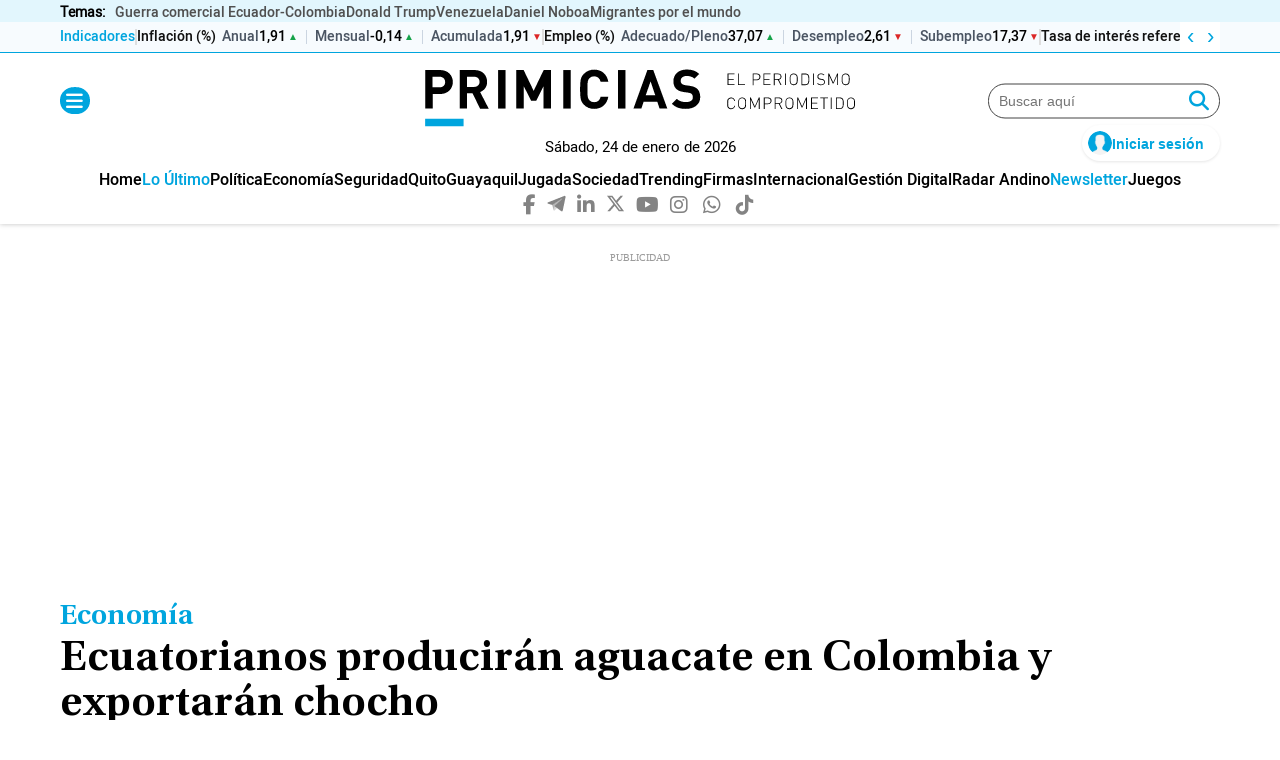

--- FILE ---
content_type: text/html; charset=utf-8
request_url: https://www.google.com/recaptcha/api2/aframe
body_size: 184
content:
<!DOCTYPE HTML><html><head><meta http-equiv="content-type" content="text/html; charset=UTF-8"></head><body><script nonce="V849Yk_21LUoSjVurmULGQ">/** Anti-fraud and anti-abuse applications only. See google.com/recaptcha */ try{var clients={'sodar':'https://pagead2.googlesyndication.com/pagead/sodar?'};window.addEventListener("message",function(a){try{if(a.source===window.parent){var b=JSON.parse(a.data);var c=clients[b['id']];if(c){var d=document.createElement('img');d.src=c+b['params']+'&rc='+(localStorage.getItem("rc::a")?sessionStorage.getItem("rc::b"):"");window.document.body.appendChild(d);sessionStorage.setItem("rc::e",parseInt(sessionStorage.getItem("rc::e")||0)+1);localStorage.setItem("rc::h",'1769235120105');}}}catch(b){}});window.parent.postMessage("_grecaptcha_ready", "*");}catch(b){}</script></body></html>

--- FILE ---
content_type: application/javascript
request_url: https://scripts.ssm.codes/d/primiciasec.js
body_size: 77342
content:
window.ssmCountry='US';window.ssmRegionCode='OH';window.serverTime='2026-01-24T06:11:58.287Z';/* ss+ 2026-01-20 12:14:40*/ window.ssm_config = {"scriptBuildDate":"2026-01-20 12:14:38","targetingKey":"444_primic","run_condition":"true","refresh_interval":30,"targeting":{"ssmascategory":""},"amazon_pubid":"d2c1d4de-7c69-49c2-8aec-7ee14abe5ed5","prebid_timeout":1200,"has_id5Id":true,"max_refresh_session":1000,"eval_script":"\/\/ Asegurar que 'ssmCustomTargetings' existe\r\nwindow.ssmCustomTargetings = window.ssmCustomTargetings || {};\r\n\r\n\/\/ Asegurar que 'dataLayer' existe\r\nwindow.dataLayer = window.dataLayer || [];\r\n\r\n\/\/ Verificar si el dataLayer contiene informaci\u00f3n\r\nif (dataLayer.length > 0) {\r\n    \/\/ Obtener el primer objeto del dataLayer\r\n    const data = dataLayer[0];\r\n\r\n    \/\/ Asignar los valores si est\u00e1n presentes en dataLayer, de lo contrario, usar valores predeterminados\r\n    window.ssmCustomTargetings.seccion = data.Seccion || \"defaultSeccion\";\r\n    window.ssmCustomTargetings.subseccion = data.Subseccion || \"defaultSubseccion\";\r\n    window.ssmCustomTargetings.tipo = data.Tipo || \"defaultTipo\";\r\n    window.ssmCustomTargetings.anunciante = data.Anunciante || \"defaultAnunciante\";\r\n    window.ssmCustomTargetings.clasificacion = data.Clasificacion || \"defaultClasificacion\";\r\n} else {\r\n    \/\/ Valores predeterminados si no hay informaci\u00f3n en dataLayer\r\n    window.ssmCustomTargetings.seccion = \"defaultSeccion\";\r\n    window.ssmCustomTargetings.subseccion = \"defaultSubseccion\";\r\n    window.ssmCustomTargetings.tipo = \"defaultTipo\";\r\n    window.ssmCustomTargetings.anunciante = \"defaultAnunciante\";\r\n    window.ssmCustomTargetings.clasificacion = \"defaultClasificacion\";\r\n}\r\n\r\n\/\/ Empujar los valores actualizados a dataLayer\r\nwindow.dataLayer.push({\r\n    \"Seccion\": window.ssmCustomTargetings.seccion,\r\n    \"Subseccion\": window.ssmCustomTargetings.subseccion,\r\n    \"Tipo\": window.ssmCustomTargetings.tipo,\r\n    \"Anunciante\": window.ssmCustomTargetings.anunciante,\r\n    \"Clasificacion\": window.ssmCustomTargetings.clasificacion,\r\n});\r\n\r\n\/\/ Agregar los key-values al objeto de segmentaci\u00f3n personalizada en la ad request\r\ngoogletag.cmd.push(function () {\r\n    if (typeof googletag !== 'undefined') {\r\n        googletag.pubads().setTargeting(\"seccion\", window.ssmCustomTargetings.seccion);\r\n        googletag.pubads().setTargeting(\"subseccion\", window.ssmCustomTargetings.subseccion);\r\n        googletag.pubads().setTargeting(\"tipo\", window.ssmCustomTargetings.tipo);\r\n        googletag.pubads().setTargeting(\"anunciante\", window.ssmCustomTargetings.anunciante);\r\n        googletag.pubads().setTargeting(\"clasificacion\", window.ssmCustomTargetings.clasificacion);\r\n    } else {\r\n        console.error(\"googletag no est\u00e1 definido.\");\r\n    }\r\n});\r\n\r\n(function() {\r\n    const style = document.createElement('style');\r\n    style.textContent = `\r\n        .vdo_video_unit.vdo_floating {\r\n            bottom: 125px !important;\r\n        }\r\n    `;\r\n    document.head.appendChild(style);\r\n})();\r\n(function() {\r\n    const style = document.createElement('style');\r\n    style.textContent = `\r\n        [data-video-id] {\r\n            bottom: 125px !important;\r\n        }\r\n    `;\r\n    document.head.appendChild(style);\r\n})();\r\n\r\n\/\/ Mostrar en consola para verificar los valores\r\nconsole.log(\"Valores en ssmCustomTargetings:\", window.ssmCustomTargetings);","has_schain":true,"schain_config":{"name":"Primicias","domain":"primicias.ec","seller_id":"0df0c75b62a46dc37478b41a0b1b26e5"},"enable_single_request":true,"price_granularity":true,"timeout_amazon":1500,"configId":724,"add_filter_settings":true,"adjustments":{"amx":0.75,"adagio":0.75,"appnexus":0.75,"gumgum":0.7,"onetag":0.75,"pubmatic":0.75,"rubicon":0.75,"sharethrough":0.75,"smartadserver":0.75,"sovrn":0.75,"ogury":0.7,"seedtag":0.7,"teads":0.7,"richaudience":0.7,"missena":0.7},"screen_width":1199,"no_refresh_dfp_hb":true,"run_method":1,"register_button":{"registerHref":"","selector":"","buttonColor":"#000","buttonTextColor":"#fff"},"external_prebid":"primiciasec","open_path_ttd":true,"post_bid_render":10,"post_bid_domain":"primicias.ec","domain":"primicias.ec","gnrlGeoRules":{"sharethrough":{"is_block_list":false,"countries":["US","CA","GB","JP","FR","DE","IT","MX","ES"]},"smartadserver":{"is_block_list":true,"countries":["AF","AM","AZ","BH","BD","BN","KH","CN","IN","ID","IR","IQ","JP","JO","KZ","KP","KW","KG","LA","LB","MY","MV","MN","MM","NP","OM","PK","PH","QA","RU","SA","SG","KR","LK","TW","TJ","TH","TL","TM","AE","UZ","VN","YE","AU","NZ"]},"criteo":{"is_block_list":false,"countries":["US","GB","DE","IT","FR","NL","KR","JP","MX","BR","BE","ES"]}},"activePrebidModules":[90,905,98,64,1038],"pbjsPreConfig":{"realTimeData":{"dataProviders":[{"name":"adagio","params":{"organizationId":"1147","site":"primicias-ec"}}]}},"analyticsBuildDate":"2026-01-20 12:14:38","generalAdjustments":"{\"adpone\":0.8}","noRenderExternal":true,"conditionToWatchUrlChanges":"true","postBidEnableNetworks":[78011819,21789833810],"setPrebidCurrency":"USD","refreshOnCustomUrlChange":true};
window.ssm_config.creativePrebids = {"19459":{"id":19459,"prebid_default":[{"bidder":"amx","params":{"tagId":"c2Vtc2VveW1hcy5uZXQ"}}],"show_on":"allways","countries":null,"sizes":[[970,250],[970,90],[728,90],[320,100],[320,50],[300,600],[300,250],[300,100]],"no_refresh":false,"ssm_account":true},"19466":{"id":19466,"prebid_default":[{"bidder":"smartadserver","params":{"siteId":684381,"pageId":2037491,"formatId":90295}}],"show_on":"allways","countries":null,"sizes":[[300,250],[300,600],[320,100],[320,50],[728,90],[970,90],[970,250]],"no_refresh":false,"ssm_account":true},"3058":{"id":3058,"prebid_default":[{"bidder":"onetag","params":{"pubId":"657e5263bbdf4d5"},"multiplicador":"0.96"}],"show_on":"allways","countries":null,"sizes":[[970,250],[970,90],[728,90],[980,250],[980,90],[336,280],[468,60],[300,600],[300,250],[300,100],[320,100],[320,50],[160,600],[120,600]],"no_refresh":false,"ssm_account":true},"2951":{"id":2951,"prebid_default":[{"bidder":"sharethrough","params":{"pkey":"pTbfC1gJqSNqXHpFgRGlbwvC"},"multiplicador":0.96}],"show_on":"allways","countries":null,"sizes":[[728,90]],"no_refresh":false,"ssm_account":true},"2952":{"id":2952,"prebid_default":[{"bidder":"sharethrough","params":{"pkey":"pTbfC1gJqSNqXHpFgRGlbwvC"},"multiplicador":0.96}],"show_on":"allways","countries":null,"sizes":[[970,250]],"no_refresh":false,"ssm_account":true},"19458":{"id":19458,"prebid_default":[{"bidder":"adagio","params":{"organizationId":"1147","site":"primicias-ec","placement":"leaderboard","environment":"desktop","category":"news","useAdUnitCodeAsAdUnitElementId":true}}],"show_on":"allways","countries":null,"sizes":[[728,90],[728,250],[970,90],[970,250]],"no_refresh":false,"ssm_account":true},"19460":{"id":19460,"prebid_default":[{"bidder":"appnexus","params":{"placementId":34440391}}],"show_on":"allways","countries":null,"sizes":[[320,100],[728,90],[970,90],[970,250],[728,250]],"no_refresh":false,"ssm_account":true},"19461":{"id":19461,"prebid_default":[{"bidder":"gumgum","params":{"zone":"kuuhacjs","slot":1222543}}],"show_on":"allways","countries":null,"sizes":[[728,90]],"no_refresh":false,"ssm_account":true},"19462":{"id":19462,"prebid_default":[{"bidder":"gumgum","params":{"zone":"kuuhacjs","slot":1222544}}],"show_on":"allways","countries":null,"sizes":[[970,90]],"no_refresh":false,"ssm_account":true},"19463":{"id":19463,"prebid_default":[{"bidder":"gumgum","params":{"zone":"kuuhacjs","slot":1222545}}],"show_on":"allways","countries":null,"sizes":[[970,250]],"no_refresh":false,"ssm_account":true},"19464":{"id":19464,"prebid_default":[{"bidder":"pubmatic","params":{"publisherId":"111623","adSlot":"6413411"}}],"show_on":"allways","countries":null,"sizes":[[728,90],[728,250],[970,90],[970,250]],"no_refresh":false,"ssm_account":true},"19465":{"id":19465,"prebid_default":[{"bidder":"rubicon","params":{"accountId":"22994","siteId":"572666","zoneId":"3623674"}}],"show_on":"allways","countries":null,"sizes":[[300,250],[300,600],[970,90],[728,90],[970,250]],"no_refresh":false,"ssm_account":true},"19467":{"id":19467,"prebid_default":[{"bidder":"sovrn","params":{"tagid":"1261478","bidfloor":"0.05"}}],"show_on":"allways","countries":null,"sizes":[[728,90]],"no_refresh":false,"ssm_account":true},"19468":{"id":19468,"prebid_default":[{"bidder":"sovrn","params":{"tagid":"1261479","bidfloor":"0.05"}}],"show_on":"allways","countries":null,"sizes":[[970,90]],"no_refresh":false,"ssm_account":true},"19469":{"id":19469,"prebid_default":[{"bidder":"sovrn","params":{"tagid":"1261480","bidfloor":"0.05"}}],"show_on":"allways","countries":null,"sizes":[[970,250]],"no_refresh":false,"ssm_account":true},"19470":{"id":19470,"prebid_default":[{"bidder":"adagio","params":{"organizationId":"1147","site":"primicias-ec","placement":"middle","environment":"desktop","category":"news","useAdUnitCodeAsAdUnitElementId":true}}],"show_on":"allways","countries":null,"sizes":[[300,250],[300,600],[970,90],[728,90]],"no_refresh":false,"ssm_account":true},"19471":{"id":19471,"prebid_default":[{"bidder":"appnexus","params":{"placementId":34440392}}],"show_on":"allways","countries":null,"sizes":[[300,250],[320,100],[728,90],[970,90],[300,600]],"no_refresh":false,"ssm_account":true},"2950":{"id":2950,"prebid_default":[{"bidder":"sharethrough","params":{"pkey":"pTbfC1gJqSNqXHpFgRGlbwvC"},"multiplicador":0.96}],"show_on":"allways","countries":null,"sizes":[[300,600]],"no_refresh":false,"ssm_account":true},"19472":{"id":19472,"prebid_default":[{"bidder":"gumgum","params":{"zone":"kuuhacjs","slot":1222541}}],"show_on":"allways","countries":null,"sizes":[[300,600]],"no_refresh":false,"ssm_account":true},"19473":{"id":19473,"prebid_default":[{"bidder":"pubmatic","params":{"publisherId":"161123","adSlot":"6413412"}}],"show_on":"allways","countries":null,"sizes":[[300,250],[300,600]],"no_refresh":false,"ssm_account":true},"19474":{"id":19474,"prebid_default":[{"bidder":"sovrn","params":{"tagid":"1261475","bidfloor":"0.05"}}],"show_on":"allways","countries":null,"sizes":[[300,600]],"no_refresh":false,"ssm_account":true},"19475":{"id":19475,"prebid_default":[{"bidder":"adagio","params":{"organizationId":"1147","site":"primicias-ec","placement":"centre","environment":"desktop","category":"news","useAdUnitCodeAsAdUnitElementId":true}}],"show_on":"allways","countries":null,"sizes":[[300,250],[728,90]],"no_refresh":false,"ssm_account":true},"2949":{"id":2949,"prebid_default":[{"bidder":"sharethrough","params":{"pkey":"pTbfC1gJqSNqXHpFgRGlbwvC"},"multiplicador":0.96}],"show_on":"allways","countries":null,"sizes":[[300,250]],"no_refresh":false,"ssm_account":true},"2953":{"id":2953,"prebid_default":[{"bidder":"sharethrough","params":{"pkey":"pTbfC1gJqSNqXHpFgRGlbwvC"},"multiplicador":0.96}],"show_on":"allways","countries":null,"sizes":[[336,280]],"no_refresh":false,"ssm_account":true},"17237":{"id":17237,"prebid_default":[{"bidder":"medianet","params":{"cid":"8CU5SYNL1","crid":"478419731","bidfloor":0.05},"hasNative":true}],"show_on":"allways","countries":null,"sizes":[[300,250],[300,300],[300,600],[320,50],[320,100],[336,280]],"no_refresh":false,"ssm_account":true},"19491":{"id":19491,"prebid_default":[{"bidder":"sovrn","params":{"tagid":"1261474","bidfloor":"0.05"}}],"show_on":"allways","countries":null,"sizes":[[300,250]],"no_refresh":false,"ssm_account":true},"19492":{"id":19492,"prebid_default":[{"bidder":"seedtag","params":{"publisherId":"6760-5373-01","adUnitId":"34402336","placement":"inArticle"}}],"show_on":"allways","countries":null,"sizes":[[300,250],[300,600],[320,100]],"no_refresh":false,"ssm_account":true},"19476":{"id":19476,"prebid_default":[{"bidder":"adagio","params":{"organizationId":"1147","site":"primicias-ec","placement":"bottom","environment":"desktop","category":"news","useAdUnitCodeAsAdUnitElementId":true}}],"show_on":"allways","countries":null,"sizes":[[728,90],[970,90]],"no_refresh":false,"ssm_account":true},"19477":{"id":19477,"prebid_default":[{"bidder":"appnexus","params":{"placementId":34440403}}],"show_on":"allways","countries":null,"sizes":[[320,50],[728,90],[970,90],[320,100],[300,250]],"no_refresh":false,"ssm_account":true},"19478":{"id":19478,"prebid_default":[{"bidder":"pubmatic","params":{"publisherId":"161123","adSlot":"6413413"}}],"show_on":"allways","countries":null,"sizes":[[970,90],[728,90]],"no_refresh":false,"ssm_account":true},"19479":{"id":19479,"prebid_default":[{"bidder":"adagio","params":{"organizationId":"1147","site":"primicias-ec","placement":"sticky","environment":"desktop","category":"news","useAdUnitCodeAsAdUnitElementId":true}}],"show_on":"allways","countries":null,"sizes":[[728,90],[970,90]],"no_refresh":false,"ssm_account":true},"19480":{"id":19480,"prebid_default":[{"bidder":"teads","params":{"pageId":217730,"placementId":234314}}],"show_on":"allways","countries":null,"sizes":[[320,50],[320,100],[728,90]],"no_refresh":false,"ssm_account":true},"19481":{"id":19481,"prebid_default":[{"bidder":"seedtag","params":{"publisherId":"6760-5373-01","adUnitId":"34402335","placement":"inScreen"}}],"show_on":"allways","countries":null,"sizes":[[320,50],[320,100],[728,90]],"no_refresh":false,"ssm_account":true},"23106":{"id":23106,"prebid_default":[{"bidder":"missena","params":{"apiKey":"PA-36745852"}}],"show_on":"allways","countries":null,"sizes":[[320,50],[320,100],[728,90],[970,90]],"no_refresh":false,"ssm_account":true},"19487":{"id":19487,"prebid_default":[{"bidder":"adagio","params":{"organizationId":"1147","site":"primicias-ec","placement":"centre","environment":"mobile","category":"news","useAdUnitCodeAsAdUnitElementId":true}}],"show_on":"allways","countries":null,"sizes":[[300,250],[320,100]],"no_refresh":false,"ssm_account":true},"19485":{"id":19485,"prebid_default":[{"bidder":"rubicon","params":{"accountId":"22994","siteId":"572668","zoneId":"3623682"}}],"show_on":"allways","countries":null,"sizes":[[300,250],[300,600],[320,50],[320,100]],"no_refresh":false,"ssm_account":true},"2954":{"id":2954,"prebid_default":[{"bidder":"sharethrough","params":{"pkey":"pTbfC1gJqSNqXHpFgRGlbwvC"},"multiplicador":0.96}],"show_on":"allways","countries":null,"sizes":[[320,100]],"no_refresh":false,"ssm_account":true},"19482":{"id":19482,"prebid_default":[{"bidder":"adagio","params":{"organizationId":"1147","site":"primicias-ec","placement":"leaderboard","environment":"mobile","category":"news","useAdUnitCodeAsAdUnitElementId":true}}],"show_on":"allways","countries":null,"sizes":[[320,100]],"no_refresh":false,"ssm_account":true},"19483":{"id":19483,"prebid_default":[{"bidder":"gumgum","params":{"zone":"kuuhacjs","slot":1222542}}],"show_on":"allways","countries":null,"sizes":[[320,100]],"no_refresh":false,"ssm_account":true},"19484":{"id":19484,"prebid_default":[{"bidder":"pubmatic","params":{"publisherId":"161123","adSlot":"6413414"}}],"show_on":"allways","countries":null,"sizes":[[320,100]],"no_refresh":false,"ssm_account":true},"19486":{"id":19486,"prebid_default":[{"bidder":"sovrn","params":{"tagid":"1261477","bidfloor":"0.05"}}],"show_on":"allways","countries":null,"sizes":[[320,100]],"no_refresh":false,"ssm_account":true},"19488":{"id":19488,"prebid_default":[{"bidder":"adagio","params":{"organizationId":"1147","site":"primicias-ec","placement":"middle","environment":"mobile","category":"news","useAdUnitCodeAsAdUnitElementId":true}}],"show_on":"allways","countries":null,"sizes":[[300,250],[300,600]],"no_refresh":false,"ssm_account":true},"19489":{"id":19489,"prebid_default":[{"bidder":"gumgum","params":{"zone":"kuuhacjs","slot":1222540}}],"show_on":"allways","countries":null,"sizes":[[300,250]],"no_refresh":false,"ssm_account":true},"19490":{"id":19490,"prebid_default":[{"bidder":"pubmatic","params":{"publisherId":"161123","adSlot":"6413415"}}],"show_on":"allways","countries":null,"sizes":[[300,250],[300,600]],"no_refresh":false,"ssm_account":true},"21482":{"id":21482,"prebid_default":[{"bidder":"seedtag","params":{"publisherId":"6760-5373-01","adUnitId":"36477696","placement":"inArticle"}}],"show_on":"allways","countries":null,"sizes":[[300,250],[300,600],[320,100]],"no_refresh":false,"ssm_account":true},"21483":{"id":21483,"prebid_default":[{"bidder":"seedtag","params":{"publisherId":"6760-5373-01","adUnitId":"36477697","placement":"inArticle"}}],"show_on":"allways","countries":null,"sizes":[[300,250],[300,600],[320,100]],"no_refresh":false,"ssm_account":true},"19494":{"id":19494,"prebid_default":[{"bidder":"adagio","params":{"organizationId":"1147","site":"primicias-ec","placement":"bottom","environment":"mobile","category":"news","useAdUnitCodeAsAdUnitElementId":true}}],"show_on":"allways","countries":null,"sizes":[[300,250]],"no_refresh":false,"ssm_account":true},"2955":{"id":2955,"prebid_default":[{"bidder":"sharethrough","params":{"pkey":"pTbfC1gJqSNqXHpFgRGlbwvC"},"multiplicador":0.96}],"show_on":"allways","countries":null,"sizes":[[320,50]],"no_refresh":false,"ssm_account":true},"19495":{"id":19495,"prebid_default":[{"bidder":"adagio","params":{"organizationId":"1147","site":"primicias-ec","placement":"sticky","environment":"mobile","category":"news","useAdUnitCodeAsAdUnitElementId":true}}],"show_on":"allways","countries":null,"sizes":[[320,50],[320,100]],"no_refresh":false,"ssm_account":true},"19499":{"id":19499,"prebid_default":[{"bidder":"ogury","params":{"assetKey":"OGY-E8AA2FD1BFE8","adUnitId":"wm-hb-foot-primic-semse-pa0aiartgyq6"}}],"show_on":"allways","countries":null,"sizes":[[320,50],[320,100]],"no_refresh":false,"ssm_account":true},"19497":{"id":19497,"prebid_default":[{"bidder":"pubmatic","params":{"publisherId":"161123","adSlot":"6413416"}}],"show_on":"allways","countries":null,"sizes":[[320,50],[320,100]],"no_refresh":false,"ssm_account":true},"19498":{"id":19498,"prebid_default":[{"bidder":"sovrn","params":{"tagid":"1261476","bidfloor":"0.05"}}],"show_on":"allways","countries":null,"sizes":[[320,50]],"no_refresh":false,"ssm_account":true},"19501":{"id":19501,"prebid_default":[{"bidder":"criteo","params":{"networkId":9725,"pubid":"104061"}}],"show_on":"allways","countries":null,"sizes":[[970,250],[970,90],[728,90],[320,100],[320,50],[300,600],[300,250]],"no_refresh":false,"ssm_account":true}};
window.ssm_config.adUnits = [{"id":20838,"name":"Auspicio_Comercial_1_Home","type":"dfp","adcode":"\/21814064744\/auspicio-comercial-1","sizes":[[300,100]],"selector":"#ad-auspicio-comercial-1","inside":true,"display_on":"desktop","run_condition":"window.ssmCountry !== \"US\"","location":"replace","load":"always","campaign":"none","creativePrebidsIds":[19459,19466,3058]},{"id":20837,"name":"Header > 991","type":"dfp","adcode":"\/21814064744\/primicias\/header","sizes":[[970,250],[4,4],[970,90],[728,90],[728,250],"4x4"],"selector":"#ad-header","inside":true,"display_on":"desktop","run_condition":"window.innerWidth > 991 && window.ssmCountry !== \"US\"","location":"replace","load":"always","campaign":"none","no_refresh_change_page":true,"creativePrebidsIds":[2951,2952,19458,19459,19460,19461,19462,19463,19464,19465,19466,19467,19468,19469,3058]},{"id":20875,"name":"Header > 991","type":"dfp","adcode":"\/21814064744\/primicias\/header","sizes":[[970,250],[970,90],[728,90],[728,250]],"selector":"#ad-header","inside":true,"display_on":"desktop","run_condition":"window.innerWidth > 991 && window.ssmCountry === \"US\"","location":"replace","load":"always","prebid":true,"campaign":"none","no_refresh_change_page":true,"creativePrebidsIds":[2951,2952,3058,19460,19464,19465,19466,19467,19468,19469]},{"id":20868,"name":"Header 768 > 991","type":"dfp","adcode":"\/21814064744\/primicias\/header","sizes":[[4,4],[728,90],[728,250]],"selector":"#ad-header","inside":true,"display_on":"desktop","run_condition":"window.innerWidth >= 768 && window.innerWidth < 992 && window.ssmCountry !== \"US\"","location":"replace","load":"always","campaign":"none","no_refresh_change_page":true,"creativePrebidsIds":[2951,3058,19458,19459,19460,19461,19464,19465,19466,19467]},{"id":20876,"name":"Header 768 > 991","type":"dfp","adcode":"\/21814064744\/primicias\/header","sizes":[[728,90],[728,250]],"selector":"#ad-header","inside":true,"display_on":"desktop","run_condition":"window.innerWidth >= 768 && window.innerWidth < 992 && window.ssmCountry === \"US\"","location":"replace","load":"always","prebid":true,"campaign":"none","no_refresh_change_page":true,"creativePrebidsIds":[2951,3058,19460,19464,19465,19466,19467]},{"id":20839,"name":"Top > 991","type":"dfp","adcode":"\/21814064744\/primicias\/top1","sizes":[[970,250],[4,4],[970,90],[728,90],[728,250]],"selector":"#ad-top1","inside":true,"display_on":"desktop","run_condition":"window.innerWidth > 991 && window.ssmCountry !== \"US\"","location":"replace","load":"always","campaign":"none","creativePrebidsIds":[2951,19458,19459,19460,19461,19462,19464,19465,19466,19467,19468,3058]},{"id":20877,"name":"Top > 991","type":"dfp","adcode":"\/21814064744\/primicias\/top1","sizes":[[970,250],[970,90],[728,90],[728,250]],"selector":"#ad-top1","inside":true,"display_on":"desktop","run_condition":"window.innerWidth > 991 && window.ssmCountry === \"US\"","location":"replace","load":"always","prebid":true,"campaign":"none","creativePrebidsIds":[2951,3058,19460,19464,19465,19466,19467,19468]},{"id":20869,"name":"Top 768 > 991","type":"dfp","adcode":"\/21814064744\/primicias\/top1","sizes":[[4,4],[728,90],[728,250]],"selector":"#ad-top1","inside":true,"display_on":"desktop","run_condition":"window.innerWidth >= 768 && window.innerWidth < 992 && window.ssmCountry !== \"US\"","location":"replace","load":"always","campaign":"none","creativePrebidsIds":[2951,3058,19458,19459,19460,19461,19464,19465,19466,19467]},{"id":20879,"name":"Top 768 > 991","type":"dfp","adcode":"\/21814064744\/primicias\/top1","sizes":[[728,90],[728,250]],"selector":"#ad-top1","inside":true,"display_on":"desktop","run_condition":"window.innerWidth >= 768 && window.innerWidth < 992 && window.ssmCountry === \"US\"","location":"replace","load":"always","prebid":true,"campaign":"none","creativePrebidsIds":[2951,3058,19460,19464,19465,19466,19467]},{"id":21219,"name":"Middle_1 > 991","type":"dfp","adcode":"\/21814064744\/primicias\/middle1","sizes":[[970,90],[728,90]],"selector":"#ad-middle1","inside":true,"display_on":"desktop","run_condition":"window.innerWidth > 991 && window.ssmCountry !== \"US\" && !document.querySelector('[data-url]')","location":"replace","load":"always","campaign":"none","creativePrebidsIds":[2951,3058,19459,19461,19462,19464,19465,19466,19467,19468,19470,19471]},{"id":20840,"name":"Middle_1 > 991","type":"dfp","adcode":"\/21814064744\/primicias\/middle1","sizes":[[970,90],[728,90]],"selector":"js:document.querySelector('[data-url^=\"' + window.location.pathname + '\"] #ad-middle1')","inside":true,"display_on":"desktop","run_condition":"window.innerWidth > 991 && window.ssmCountry !== \"US\"","location":"replace","load":"always","campaign":"none","creativePrebidsIds":[2951,19470,19459,19471,19461,19462,19464,19465,19466,19467,19468,3058]},{"id":21220,"name":"Middle_1 > 991","type":"dfp","adcode":"\/21814064744\/primicias\/middle1","sizes":[[970,90],[728,90]],"selector":"#ad-middle1","inside":true,"display_on":"desktop","run_condition":"window.innerWidth > 991 && window.ssmCountry === \"US\" && !document.querySelector('[data-url]')","location":"replace","load":"always","prebid":true,"campaign":"none","creativePrebidsIds":[2951,3058,19464,19465,19466,19467,19468,19471]},{"id":20878,"name":"Middle_1 > 991","type":"dfp","adcode":"\/21814064744\/primicias\/middle1","sizes":[[970,90],[728,90]],"selector":"js:document.querySelector('[data-url^=\"' + window.location.pathname + '\"] #ad-middle1')","inside":true,"display_on":"desktop","run_condition":"window.innerWidth > 991 && window.ssmCountry === \"US\"","location":"replace","load":"always","prebid":true,"campaign":"none","creativePrebidsIds":[2951,3058,19471,19464,19465,19466,19467,19468]},{"id":21222,"name":"Middle_1 768 > 991","type":"dfp","adcode":"\/21814064744\/primicias\/middle1","sizes":[[728,90]],"selector":"#ad-middle1","inside":true,"display_on":"desktop","run_condition":"window.innerWidth >= 768 && window.innerWidth < 992 && window.ssmCountry !== \"US\" && !document.querySelector('[data-url]')","location":"replace","load":"always","campaign":"none","creativePrebidsIds":[2951,3058,19459,19461,19464,19465,19466,19467,19470,19471]},{"id":20870,"name":"Middle_1 768 > 991","type":"dfp","adcode":"\/21814064744\/primicias\/middle1","sizes":[[728,90]],"selector":"js:document.querySelector('[data-url^=\"' + window.location.pathname + '\"] #ad-middle1')","inside":true,"display_on":"desktop","run_condition":"window.innerWidth >= 768 && window.innerWidth < 992 && window.ssmCountry !== \"US\"","location":"replace","load":"always","campaign":"none","creativePrebidsIds":[2951,3058,19470,19459,19471,19461,19464,19465,19466,19467]},{"id":21223,"name":"Middle_1 768 > 991","type":"dfp","adcode":"\/21814064744\/primicias\/middle1","sizes":[[728,90]],"selector":"#ad-middle1","inside":true,"display_on":"desktop","run_condition":"window.innerWidth >= 768 && window.innerWidth < 992 && window.ssmCountry === \"US\" && !document.querySelector('[data-url]')","location":"replace","load":"always","prebid":true,"campaign":"none","creativePrebidsIds":[2951,3058,19464,19465,19466,19467,19471]},{"id":20881,"name":"Middle_1 768 > 991","type":"dfp","adcode":"\/21814064744\/primicias\/middle1","sizes":[[728,90]],"selector":"js:document.querySelector('[data-url^=\"' + window.location.pathname + '\"] #ad-middle1')","inside":true,"display_on":"desktop","run_condition":"window.innerWidth >= 768 && window.innerWidth < 992 && window.ssmCountry === \"US\"","location":"replace","load":"always","prebid":true,"campaign":"none","creativePrebidsIds":[2951,3058,19471,19464,19465,19466,19467]},{"id":21221,"name":"Middle_2","type":"dfp","adcode":"\/21814064744\/primicias\/middle2","sizes":[[300,600]],"selector":"#ad-middle2","inside":true,"display_on":"desktop","run_condition":"window.innerWidth > 991 && window.ssmCountry !== \"US\" && !document.querySelector('[data-url]')","location":"before","load":"always","campaign":"none","creativePrebidsIds":[3058,19459,19465,19466,19470,19471]},{"id":20841,"name":"Middle_2","type":"dfp","adcode":"\/21814064744\/primicias\/middle2","sizes":[[300,600]],"selector":"js:document.querySelector('[data-url^=\"' + window.location.pathname + '\"] #ad-middle2')","inside":true,"display_on":"desktop","run_condition":"window.innerWidth > 991 && window.ssmCountry !== \"US\"","location":"before","load":"always","campaign":"none","creativePrebidsIds":[19470,19459,19471,19465,19466,3058]},{"id":21224,"name":"Middle_2","type":"dfp","adcode":"\/21814064744\/primicias\/middle2","sizes":[[300,600]],"selector":"#ad-middle2","inside":true,"display_on":"desktop","run_condition":"window.innerWidth > 991 && window.ssmCountry === \"US\" && !document.querySelector('[data-url]')","location":"before","load":"always","prebid":true,"campaign":"none","creativePrebidsIds":[3058,19465,19466,19471]},{"id":20880,"name":"Middle_2","type":"dfp","adcode":"\/21814064744\/primicias\/middle2","sizes":[[300,600]],"selector":"js:document.querySelector('[data-url^=\"' + window.location.pathname + '\"] #ad-middle2')","inside":true,"display_on":"desktop","run_condition":"window.innerWidth > 991 && window.ssmCountry === \"US\"","location":"before","load":"always","prebid":true,"campaign":"none","creativePrebidsIds":[3058,19471,19465,19466]},{"id":21225,"name":"Middle_3","type":"dfp","adcode":"\/21814064744\/primicias\/middle3","sizes":[[300,600]],"selector":"#ad-middle3","inside":true,"display_on":"desktop","run_condition":"window.innerWidth > 991 && window.ssmCountry !== \"US\" && !document.querySelector('[data-url]')","location":"replace","load":"always","campaign":"none","creativePrebidsIds":[2950,3058,19459,19465,19466,19470,19471,19472,19473,19474]},{"id":20842,"name":"Middle_3","type":"dfp","adcode":"\/21814064744\/primicias\/middle3","sizes":[[300,600]],"selector":"js:document.querySelector('[data-url^=\"' + window.location.pathname + '\"] #ad-middle3')","inside":true,"display_on":"desktop","run_condition":"window.innerWidth > 991 && window.ssmCountry !== \"US\"","location":"replace","load":"always","campaign":"none","creativePrebidsIds":[2950,19470,19459,19471,19472,19473,19465,19466,19474,3058]},{"id":21226,"name":"Middle_3","type":"dfp","adcode":"\/21814064744\/primicias\/middle3","sizes":[[300,600]],"selector":"#ad-middle3","inside":true,"display_on":"desktop","run_condition":"window.innerWidth > 991 && window.ssmCountry === \"US\" && !document.querySelector('[data-url]')","location":"replace","load":"always","prebid":true,"campaign":"none","creativePrebidsIds":[2950,3058,19465,19466,19471,19473,19474]},{"id":20882,"name":"Middle_3","type":"dfp","adcode":"\/21814064744\/primicias\/middle3","sizes":[[300,600]],"selector":"js:document.querySelector('[data-url^=\"' + window.location.pathname + '\"] #ad-middle3')","inside":true,"display_on":"desktop","run_condition":"window.innerWidth > 991 && window.ssmCountry === \"US\"","location":"replace","load":"always","prebid":true,"campaign":"none","creativePrebidsIds":[2950,3058,19471,19473,19465,19466,19474]},{"id":21106,"name":"Middle_fijo_no_us","type":"dfp","adcode":"\/21814064744\/primicias\/middle_fijo","sizes":[[300,251]],"selector":"js:document.querySelector('[data-url^=\"' + window.location.pathname + '\"] #ad-middle-fijo') || (!document.querySelector('.c-detail__content-information') && document.querySelector('#ad-middle-fijo'))","inside":true,"display_on":"desktop","run_condition":"window.innerWidth > 991 && window.ssmCountry !== \"US\"","location":"before","load":"always","campaign":"none","creativePrebidsIds":[]},{"id":21107,"name":"Middle_fijo_us","type":"dfp","adcode":"\/21814064744\/primicias\/middle_fijo","sizes":[[300,251]],"selector":"js:document.querySelector('[data-url^=\"' + window.location.pathname + '\"] #ad-middle-fijo') || (!document.querySelector('.c-detail__content-information') && document.querySelector('#ad-middle-fijo'))","inside":true,"display_on":"desktop","run_condition":"window.innerWidth > 991 && window.ssmCountry === \"US\"","location":"before","load":"always","campaign":"none","creativePrebidsIds":[]},{"id":21203,"name":"Center_1","type":"dfp","adcode":"\/21814064744\/primicias\/center1","sizes":[[728,90]],"selector":"#ad-center1","inside":true,"display_on":"desktop","run_condition":"window.innerWidth > 767 && window.ssmCountry !== \"US\" && !document.querySelector('[data-url]')","location":"replace","load":"always","campaign":"none","creativePrebidsIds":[2951,3058,19459,19461,19465,19466,19467,19471,19475]},{"id":20843,"name":"Center_1","type":"dfp","adcode":"\/21814064744\/primicias\/center1","sizes":[[728,90]],"selector":"js:document.querySelector('[data-url^=\"' + window.location.pathname + '\"] #ad-center1')","inside":true,"display_on":"desktop","run_condition":"window.innerWidth > 767 && window.ssmCountry !== \"US\"","location":"replace","load":"always","campaign":"none","creativePrebidsIds":[2951,19475,19459,19471,19461,19465,19466,19467,3058]},{"id":21205,"name":"Center_1","type":"dfp","adcode":"\/21814064744\/primicias\/center1","sizes":[[728,90]],"selector":"#ad-center1","inside":true,"display_on":"desktop","run_condition":"window.innerWidth > 767 && window.ssmCountry === \"US\" && !document.querySelector('[data-url]')","location":"replace","load":"always","prebid":true,"campaign":"none","creativePrebidsIds":[2951,3058,19465,19466,19467,19471]},{"id":20883,"name":"Center_1","type":"dfp","adcode":"\/21814064744\/primicias\/center1","sizes":[[728,90]],"selector":"js:document.querySelector('[data-url^=\"' + window.location.pathname + '\"] #ad-center1')","inside":true,"display_on":"desktop","run_condition":"window.innerWidth > 767 && window.ssmCountry === \"US\"","location":"replace","load":"always","prebid":true,"campaign":"none","creativePrebidsIds":[2951,3058,19471,19465,19466,19467]},{"id":21204,"name":"Center_2","type":"dfp","adcode":"\/21814064744\/primicias\/center2","sizes":[[728,90]],"selector":"#ad-center2","inside":true,"display_on":"desktop","run_condition":"window.innerWidth > 767 && window.ssmCountry !== \"US\" && !document.querySelector('[data-url]')","location":"replace","load":"always","campaign":"none","creativePrebidsIds":[2951,3058,19459,19461,19465,19466,19467,19471,19475]},{"id":20856,"name":"Center_2","type":"dfp","adcode":"\/21814064744\/primicias\/center2","sizes":[[728,90]],"selector":"js:document.querySelector('[data-url^=\"' + window.location.pathname + '\"] #ad-center2')","inside":true,"display_on":"desktop","run_condition":"window.innerWidth > 767 && window.ssmCountry !== \"US\"","location":"replace","load":"always","campaign":"none","creativePrebidsIds":[2951,19475,19459,19471,19461,19465,19466,19467,3058]},{"id":21207,"name":"Center_2","type":"dfp","adcode":"\/21814064744\/primicias\/center2","sizes":[[728,90]],"selector":"#ad-center2","inside":true,"display_on":"desktop","run_condition":"window.innerWidth > 767 && window.ssmCountry === \"US\" && !document.querySelector('[data-url]')","location":"replace","load":"always","prebid":true,"campaign":"none","creativePrebidsIds":[2951,3058,19465,19466,19467,19471]},{"id":20884,"name":"Center_2","type":"dfp","adcode":"\/21814064744\/primicias\/center2","sizes":[[728,90]],"selector":"js:document.querySelector('[data-url^=\"' + window.location.pathname + '\"] #ad-center2')","inside":true,"display_on":"desktop","run_condition":"window.innerWidth > 767 && window.ssmCountry === \"US\"","location":"replace","load":"always","prebid":true,"campaign":"none","creativePrebidsIds":[2951,3058,19471,19465,19466,19467]},{"id":21206,"name":"Center_3","type":"dfp","adcode":"\/21814064744\/primicias\/center3","sizes":[[728,90]],"selector":"#ad-center3","inside":true,"display_on":"desktop","run_condition":"window.innerWidth > 767 && window.ssmCountry !== \"US\" && !document.querySelector('[data-url]')","location":"replace","load":"always","campaign":"none","creativePrebidsIds":[2951,3058,19459,19461,19465,19466,19467,19471,19475]},{"id":20857,"name":"Center_3","type":"dfp","adcode":"\/21814064744\/primicias\/center3","sizes":[[728,90]],"selector":"js:document.querySelector('[data-url^=\"' + window.location.pathname + '\"] #ad-center3')","inside":true,"display_on":"desktop","run_condition":"window.innerWidth > 767 && window.ssmCountry !== \"US\"","location":"replace","load":"always","campaign":"none","creativePrebidsIds":[2951,19475,19459,19471,19461,19465,19466,19467,3058]},{"id":21209,"name":"Center_3","type":"dfp","adcode":"\/21814064744\/primicias\/center3","sizes":[[728,90]],"selector":"#ad-center3","inside":true,"display_on":"desktop","run_condition":"window.innerWidth > 767 && window.ssmCountry === \"US\" && !document.querySelector('[data-url]')","location":"replace","load":"always","prebid":true,"campaign":"none","creativePrebidsIds":[2951,3058,19465,19466,19467,19471]},{"id":20885,"name":"Center_3","type":"dfp","adcode":"\/21814064744\/primicias\/center3","sizes":[[728,90]],"selector":"js:document.querySelector('[data-url^=\"' + window.location.pathname + '\"] #ad-center3')","inside":true,"display_on":"desktop","run_condition":"window.innerWidth > 767 && window.ssmCountry === \"US\"","location":"replace","load":"always","prebid":true,"campaign":"none","creativePrebidsIds":[2951,3058,19471,19465,19466,19467]},{"id":21208,"name":"Center_4","type":"dfp","adcode":"\/21814064744\/primicias\/center4","sizes":[[728,90]],"selector":"#ad-center4","inside":true,"display_on":"desktop","run_condition":"window.innerWidth > 767 && window.ssmCountry !== \"US\" && !document.querySelector('[data-url]')","location":"replace","load":"always","campaign":"none","creativePrebidsIds":[2951,3058,19459,19461,19465,19466,19467,19471,19475]},{"id":20858,"name":"Center_4","type":"dfp","adcode":"\/21814064744\/primicias\/center4","sizes":[[728,90]],"selector":"js:document.querySelector('[data-url^=\"' + window.location.pathname + '\"] #ad-center4')","inside":true,"display_on":"desktop","run_condition":"window.innerWidth > 767 && window.ssmCountry !== \"US\"","location":"replace","load":"always","campaign":"none","creativePrebidsIds":[2951,19475,19459,19471,19461,19465,19466,19467,3058]},{"id":21210,"name":"Center_4","type":"dfp","adcode":"\/21814064744\/primicias\/center4","sizes":[[728,90]],"selector":"#ad-center4","inside":true,"display_on":"desktop","run_condition":"window.innerWidth > 767 && window.ssmCountry === \"US\" && !document.querySelector('[data-url]')","location":"replace","load":"always","prebid":true,"campaign":"none","creativePrebidsIds":[2951,3058,19465,19466,19467,19471]},{"id":20903,"name":"intext1","type":"dfp","adcode":"\/21814064744\/primicias\/intext1","sizes":[[300,250],[336,280],"fluid",[250,250],[300,300]],"selector":"js:document.querySelector('p.c-text[wf_formattings=\"a,b\"]')","inside":true,"display_on":"desktop","run_condition":"window.ssmCountry === \"US\" && document.head.querySelector('meta[property=\"og:type\"][content=\"article\"]')","styles":"margin-top:20px;\nz-index:9999;","location":"after","load":"always","prebid":true,"campaign":"none","creativePrebidsIds":[2949,2950,2953,17237,19465,19471,19474,19491,19492]},{"id":20886,"name":"Center_4","type":"dfp","adcode":"\/21814064744\/primicias\/center4","sizes":[[728,90]],"selector":"js:document.querySelector('[data-url^=\"' + window.location.pathname + '\"] #ad-center4')","inside":true,"display_on":"desktop","run_condition":"window.innerWidth > 767 && window.ssmCountry === \"US\"","location":"replace","load":"always","prebid":true,"campaign":"none","creativePrebidsIds":[2951,3058,19471,19465,19466,19467]},{"id":20887,"name":"Intext1","type":"dfp","adcode":"\/21814064744\/primicias\/intext1","sizes":[[728,90]],"selector":"js:document.querySelector('[data-url^=\"' + window.location.pathname + '\"] #ad-intext1')","inside":true,"display_on":"desktop","run_condition":"window.innerWidth > 767 && window.ssmCountry === \"US\"","location":"replace","load":"always","prebid":true,"campaign":"none","creativePrebidsIds":[2951,3058,19471,19465,19466,19467]},{"id":20844,"name":"Bottom_1 > 991","type":"dfp","adcode":"\/21814064744\/primicias\/bottom1","sizes":[[970,90],[728,90]],"selector":"#ad-bottom1","inside":true,"display_on":"desktop","run_condition":"window.innerWidth > 991 && window.ssmCountry !== \"US\"","location":"replace","load":"always","campaign":"none","no_refresh_change_page":true,"creativePrebidsIds":[2951,19476,19459,19477,19461,19462,19478,19465,19466,19467,19468,3058]},{"id":20888,"name":"Bottom_1 > 991","type":"dfp","adcode":"\/21814064744\/primicias\/bottom1","sizes":[[970,90],[728,90]],"selector":"#ad-bottom1","inside":true,"display_on":"desktop","run_condition":"window.innerWidth > 991 && window.ssmCountry === \"US\"","location":"replace","load":"always","prebid":true,"campaign":"none","no_refresh_change_page":true,"creativePrebidsIds":[2951,3058,19477,19478,19465,19466,19467,19468]},{"id":20871,"name":"Bottom_1 768 > 991","type":"dfp","adcode":"\/21814064744\/primicias\/bottom1","sizes":[[728,90]],"selector":"#ad-bottom1","inside":true,"display_on":"desktop","run_condition":"window.innerWidth >= 768 && window.innerWidth < 992 && window.ssmCountry !== \"US\"","location":"replace","load":"always","campaign":"none","no_refresh_change_page":true,"creativePrebidsIds":[2951,3058,19476,19459,19477,19461,19478,19465,19466,19467]},{"id":20890,"name":"Bottom_1 768 > 991","type":"dfp","adcode":"\/21814064744\/primicias\/bottom1","sizes":[[728,90]],"selector":"#ad-bottom1","inside":true,"display_on":"desktop","run_condition":"window.innerWidth >= 768 && window.innerWidth < 992 && window.ssmCountry === \"US\"","location":"replace","load":"always","prebid":true,"campaign":"none","no_refresh_change_page":true,"creativePrebidsIds":[2951,3058,19477,19478,19465,19466,19467]},{"id":20845,"name":"Bottom_Anchor","type":"dfp","adcode":"\/21814064744\/primicias\/bottom-anchor","sizes":[[970,90],[728,90],[980,90],[1,1]],"selector":"body","inside":true,"display_on":"desktop","run_condition":"window.innerWidth > 767 && window.ssmCountry === \"EC\"","location":"after","load":"always","refresh":true,"sticky":true,"campaign":"none","creativePrebidsIds":[2951,19479,19477,19461,19462,19478,19465,19466,19480,3058,19467,19468,19481]},{"id":21234,"name":"Bottom_Anchor","type":"dfp","adcode":"\/21814064744\/primicias\/bottom-anchor","sizes":[[970,90],[728,90],[980,90]],"selector":"body","inside":true,"display_on":"desktop","run_condition":"window.innerWidth > 767 && window.ssmCountry !== \"EC\"","location":"after","load":"always","refresh":true,"sticky":true,"prebid":true,"campaign":"none","creativePrebidsIds":[2951,3058,19465,19466,19467,19468,19477,19478,19480,19481,23106]},{"id":20889,"name":"Top_Anchor_OOP","type":"dfp","adcode":"\/21814064744\/primicias\/bottom-anchor","sizes":[[970,90],[728,90],[980,90]],"selector":"body","inside":true,"display_on":"desktop","run_condition":"window.innerWidth > 767 && window.ssmCountry !== \"EC\"","location":"after","load":"always","refresh":true,"campaign":"none","out_page_format":"TOP_ANCHOR","postbid_disable":true,"creativePrebidsIds":[]},{"id":20864,"name":"footer","type":"dfp","adcode":"\/21814064744\/primicias\/footer","sizes":[[1,2]],"selector":"#footer","inside":true,"display_on":"desktop","run_condition":"true","location":"before","load":"always","campaign":"none","creativePrebidsIds":[]},{"id":21105,"name":"vdo","type":"dfp","adcode":"\/21814064744\/primicias\/vdo","sizes":[[1,1]],"selector":"js:document.querySelector('[data-url^=\"' + window.location.pathname + '\"] #ad-vdo.c-add-ad-vdo') || (!document.querySelector('.c-detail__content-information') && document.querySelector('#ad-vdo.c-add-ad-vdo'))","inside":true,"display_on":"desktop","run_condition":"true","location":"before","load":"always","campaign":"none","creativePrebidsIds":[]},{"id":20847,"name":"Auspicio_Comercial_1_Home","type":"dfp","adcode":"\/21814064744\/auspicio-comercial-1","sizes":[[300,100]],"selector":"#ad-auspicio-comercial-1","inside":true,"display_on":"mobile","run_condition":"window.ssmCountry !== \"US\"","location":"after","load":"always","campaign":"none","creativePrebidsIds":[19487,19459,19471,19485,19466,3058]},{"id":23012,"name":"vdo","type":"dfp","adcode":"\/21814064744\/primicias\/vdo","sizes":[[1,1]],"selector":"js:!document.querySelector('.c-detail__content-information') && document.querySelector('#ad-vdo.c-add-ad-vdo')","inside":true,"display_on":"desktop","run_condition":"true","location":"before","load":"always","campaign":"none","creativePrebidsIds":[]},{"id":20846,"name":"Header","type":"dfp","adcode":"\/21814064744\/primicias\/header","sizes":[[300,250],[320,100],[4,4],[300,90],[320,90],"4x4"],"selector":"#ad-header","inside":true,"display_on":"mobile","run_condition":"window.ssmCountry !== \"US\"","location":"replace","load":"always","campaign":"none","no_refresh_change_page":true,"creativePrebidsIds":[2954,19482,19459,19460,19483,19484,19485,19466,19486,3058]},{"id":20891,"name":"Header","type":"dfp","adcode":"\/21814064744\/primicias\/header","sizes":[[300,250],[320,100],[300,90],[320,90]],"selector":"#ad-header","inside":true,"display_on":"mobile","run_condition":"window.ssmCountry === \"US\"","location":"replace","load":"always","prebid":true,"campaign":"none","no_refresh_change_page":true,"creativePrebidsIds":[2954,3058,19459,19460,19484,19485,19466,19486]},{"id":20892,"name":"Top","type":"dfp","adcode":"\/21814064744\/primicias\/top1","sizes":[[300,250],[320,100],[320,90],[300,90]],"selector":"#ad-top1","inside":true,"display_on":"mobile","run_condition":"window.ssmCountry === \"US\"","location":"replace","load":"always","prebid":true,"campaign":"none","creativePrebidsIds":[2954,3058,19460,19484,19485,19466,19486]},{"id":20848,"name":"Top","type":"dfp","adcode":"\/21814064744\/primicias\/top1","sizes":[[300,250],[320,100],[320,90],[300,90]],"selector":"#ad-top1","inside":true,"display_on":"mobile","run_condition":"window.ssmCountry !== \"US\"","location":"replace","load":"always","campaign":"none","creativePrebidsIds":[2954,19482,19459,19460,19483,19484,19485,19466,19486,3058]},{"id":21227,"name":"Middle_1","type":"dfp","adcode":"\/21814064744\/primicias\/middle1","sizes":[[300,250],[320,90],[300,90]],"selector":"#ad-middle1","inside":true,"display_on":"mobile","run_condition":"window.ssmCountry !== \"US\" && !document.querySelector('[data-url]')","location":"after","load":"always","campaign":"none","creativePrebidsIds":[2949,3058,19459,19466,19471,19485,19488,19489,19490,19491]},{"id":20849,"name":"Middle_1","type":"dfp","adcode":"\/21814064744\/primicias\/middle1","sizes":[[300,250],[320,90],[300,90]],"selector":"js:document.querySelector('[data-url^=\"' + window.location.pathname + '\"] #ad-middle1')","inside":true,"display_on":"mobile","run_condition":"window.ssmCountry !== \"US\"","location":"after","load":"always","campaign":"none","creativePrebidsIds":[2949,19488,19459,19471,19489,19490,19485,19466,19491,3058]},{"id":21229,"name":"Middle_1","type":"dfp","adcode":"\/21814064744\/primicias\/middle1","sizes":[[300,250],[320,90],[300,90]],"selector":"#ad-middle1","inside":true,"display_on":"mobile","run_condition":"window.ssmCountry === \"US\" && !document.querySelector('[data-url]')","location":"after","load":"always","prebid":true,"campaign":"none","creativePrebidsIds":[2949,3058,19466,19471,19485,19490,19491]},{"id":20893,"name":"Middle_1","type":"dfp","adcode":"\/21814064744\/primicias\/middle1","sizes":[[300,250],[320,90],[300,90]],"selector":"js:document.querySelector('[data-url^=\"' + window.location.pathname + '\"] #ad-middle1')","inside":true,"display_on":"mobile","run_condition":"window.ssmCountry === \"US\"","location":"after","load":"always","prebid":true,"campaign":"none","creativePrebidsIds":[2949,3058,19471,19490,19485,19466,19491]},{"id":21228,"name":"Middle_2","type":"dfp","adcode":"\/21814064744\/primicias\/middle2","sizes":[[300,250],[320,90]],"selector":"#ad-middle2","inside":true,"display_on":"mobile","run_condition":"window.ssmCountry !== \"US\" && !document.querySelector('[data-url]')","location":"after","load":"always","campaign":"none","creativePrebidsIds":[2949,3058,19459,19466,19471,19485,19488,19489,19490,19491]},{"id":20850,"name":"Middle_2","type":"dfp","adcode":"\/21814064744\/primicias\/middle2","sizes":[[300,250],[320,90]],"selector":"js:document.querySelector('[data-url^=\"' + window.location.pathname + '\"] #ad-middle2')","inside":true,"display_on":"mobile","run_condition":"window.ssmCountry !== \"US\"","location":"after","load":"always","campaign":"none","creativePrebidsIds":[2949,19488,19459,19471,19489,19490,19485,19466,19491,3058]},{"id":21231,"name":"Middle_2","type":"dfp","adcode":"\/21814064744\/primicias\/middle2","sizes":[[300,250],[320,90]],"selector":"#ad-middle2","inside":true,"display_on":"mobile","run_condition":"window.ssmCountry === \"US\" && !document.querySelector('[data-url]')","location":"after","load":"always","prebid":true,"campaign":"none","creativePrebidsIds":[2949,3058,19459,19466,19471,19485,19490,19491]},{"id":20894,"name":"Middle_2","type":"dfp","adcode":"\/21814064744\/primicias\/middle2","sizes":[[300,250],[320,90]],"selector":"js:document.querySelector('[data-url^=\"' + window.location.pathname + '\"] #ad-middle2')","inside":true,"display_on":"mobile","run_condition":"window.ssmCountry === \"US\"","location":"after","load":"always","prebid":true,"campaign":"none","creativePrebidsIds":[2949,3058,19459,19471,19490,19485,19466,19491]},{"id":21230,"name":"Middle_3","type":"dfp","adcode":"\/21814064744\/primicias\/middle3","sizes":[[300,600],[300,250],[320,100]],"selector":"#ad-middle3","inside":true,"display_on":"mobile","run_condition":"window.ssmCountry !== \"US\" && !document.querySelector('[data-url]')","location":"after","load":"always","campaign":"none","creativePrebidsIds":[2949,2950,3058,19459,19466,19471,19472,19474,19485,19488,19489,19490,19491]},{"id":20851,"name":"Middle_3","type":"dfp","adcode":"\/21814064744\/primicias\/middle3","sizes":[[300,600],[300,250],[320,100]],"selector":"js:document.querySelector('[data-url^=\"' + window.location.pathname + '\"] #ad-middle3')","inside":true,"display_on":"mobile","run_condition":"window.ssmCountry !== \"US\"","location":"after","load":"always","campaign":"none","creativePrebidsIds":[2949,2950,19488,19459,19471,19489,19472,19490,19485,19466,19491,19474,3058]},{"id":21232,"name":"Middle_3","type":"dfp","adcode":"\/21814064744\/primicias\/middle3","sizes":[[300,600],[300,250],[320,100]],"selector":"#ad-middle3","inside":true,"display_on":"mobile","run_condition":"window.ssmCountry === \"US\" && !document.querySelector('[data-url]')","location":"after","load":"always","prebid":true,"campaign":"none","creativePrebidsIds":[2949,2950,3058,19466,19474,19485,19490,19491]},{"id":20895,"name":"Middle_3","type":"dfp","adcode":"\/21814064744\/primicias\/middle3","sizes":[[300,600],[300,250],[320,100]],"selector":"js:document.querySelector('[data-url^=\"' + window.location.pathname + '\"] #ad-middle3')","inside":true,"display_on":"mobile","run_condition":"window.ssmCountry === \"US\"","location":"after","load":"always","prebid":true,"campaign":"none","creativePrebidsIds":[2949,2950,3058,19490,19485,19466,19491,19474]},{"id":21111,"name":"Middle_fijo_no_us","type":"dfp","adcode":"\/21814064744\/primicias\/middle_fijo","sizes":[[300,251]],"selector":"js:document.querySelector('[data-url^=\"' + window.location.pathname + '\"] #ad-middle-fijo') || document.querySelector('#ad-middle-fijo')","inside":true,"display_on":"mobile","run_condition":"window.ssmCountry !== \"US\"","location":"before","load":"always","campaign":"none","creativePrebidsIds":[]},{"id":21110,"name":"Middle_fijo_us","type":"dfp","adcode":"\/21814064744\/primicias\/middle_fijo","sizes":[[300,251]],"selector":"js:document.querySelector('[data-url^=\"' + window.location.pathname + '\"] #ad-middle-fijo') || document.querySelector('#ad-middle-fijo')","inside":true,"display_on":"mobile","run_condition":"window.ssmCountry === \"US\"","location":"before","load":"always","campaign":"none","creativePrebidsIds":[]},{"id":21211,"name":"Center_1","type":"dfp","adcode":"\/21814064744\/primicias\/center1","sizes":[[300,250],[320,100],[320,90],[300,90]],"selector":"#ad-center1","inside":true,"display_on":"mobile","run_condition":"window.ssmCountry !== \"US\" && !document.querySelector('[data-url]')","location":"after","load":"always","campaign":"none","creativePrebidsIds":[2949,2954,3058,19459,19466,19471,19483,19485,19486,19487,19489,19490,19491,19492]},{"id":20852,"name":"Center_1","type":"dfp","adcode":"\/21814064744\/primicias\/center1","sizes":[[300,250],[320,100],[320,90],[300,90]],"selector":"js:document.querySelector('[data-url^=\"' + window.location.pathname + '\"] #ad-center1')","inside":true,"display_on":"mobile","run_condition":"window.ssmCountry !== \"US\"","location":"after","load":"always","campaign":"none","creativePrebidsIds":[2949,2954,19487,19459,19471,19489,19483,19490,19485,19466,19491,19486,19492,3058]},{"id":21213,"name":"Center_1","type":"dfp","adcode":"\/21814064744\/primicias\/center1","sizes":[[300,250],[320,100],[320,90],[300,90]],"selector":"#ad-center1","inside":true,"display_on":"mobile","run_condition":"window.ssmCountry === \"US\" && !document.querySelector('[data-url]')","location":"after","load":"always","prebid":true,"campaign":"none","creativePrebidsIds":[2949,2954,3058,19459,19466,19471,19485,19486,19490,19491,19492]},{"id":20896,"name":"Center_1","type":"dfp","adcode":"\/21814064744\/primicias\/center1","sizes":[[300,250],[320,100],[320,90],[300,90]],"selector":"js:document.querySelector('[data-url^=\"' + window.location.pathname + '\"] #ad-center1')","inside":true,"display_on":"mobile","run_condition":"window.ssmCountry === \"US\"","location":"after","load":"always","prebid":true,"campaign":"none","creativePrebidsIds":[2949,2954,3058,19459,19471,19490,19485,19466,19491,19486,19492]},{"id":20859,"name":"Center_2","type":"dfp","adcode":"\/21814064744\/primicias\/center2","sizes":[[300,250],[320,100],[300,90],[320,90]],"selector":"js:document.querySelector('[data-url^=\"' + window.location.pathname + '\"] #ad-center2')","inside":true,"display_on":"mobile","run_condition":"window.ssmCountry !== \"US\"","location":"after","load":"always","campaign":"none","creativePrebidsIds":[2949,2954,19487,19459,19471,19489,19483,19490,19485,19466,19491,19486,19492,3058]},{"id":21212,"name":"Center_2","type":"dfp","adcode":"\/21814064744\/primicias\/center2","sizes":[[300,250],[320,100],[300,90],[320,90]],"selector":"#ad-center2","inside":true,"display_on":"mobile","run_condition":"window.ssmCountry !== \"US\" && !document.querySelector('[data-url]')","location":"after","load":"always","campaign":"none","creativePrebidsIds":[2949,2954,3058,19459,19466,19471,19483,19485,19486,19487,19489,19490,19491,19492]},{"id":21215,"name":"Center_2","type":"dfp","adcode":"\/21814064744\/primicias\/center2","sizes":[[300,250],[320,100],[300,90],[320,90]],"selector":"#ad-center2","inside":true,"display_on":"mobile","run_condition":"window.ssmCountry === \"US\" && !document.querySelector('[data-url]')","location":"after","load":"always","prebid":true,"campaign":"none","creativePrebidsIds":[2949,2954,3058,19466,19471,19485,19486,19490,19491,21482]},{"id":20897,"name":"Center_2","type":"dfp","adcode":"\/21814064744\/primicias\/center2","sizes":[[300,250],[320,100],[300,90],[320,90]],"selector":"js:document.querySelector('[data-url^=\"' + window.location.pathname + '\"] #ad-center2')","inside":true,"display_on":"mobile","run_condition":"window.ssmCountry === \"US\"","location":"after","load":"always","prebid":true,"campaign":"none","creativePrebidsIds":[2949,2954,3058,19471,19490,19485,19466,19491,19486,21482]},{"id":21214,"name":"Center_3","type":"dfp","adcode":"\/21814064744\/primicias\/center3","sizes":[[300,250],[320,100],[300,90],[320,90]],"selector":"#ad-center3","inside":true,"display_on":"mobile","run_condition":"window.ssmCountry !== \"US\" && !document.querySelector('[data-url]')","location":"after","load":"always","campaign":"none","creativePrebidsIds":[2949,2954,3058,19459,19466,19471,19483,19485,19486,19487,19489,19490,19491,19492]},{"id":20860,"name":"Center_3","type":"dfp","adcode":"\/21814064744\/primicias\/center3","sizes":[[300,250],[320,100],[300,90],[320,90]],"selector":"js:document.querySelector('[data-url^=\"' + window.location.pathname + '\"] #ad-center3')","inside":true,"display_on":"mobile","run_condition":"window.ssmCountry !== \"US\"","location":"after","load":"always","campaign":"none","creativePrebidsIds":[2949,2954,19487,19459,19471,19489,19483,19490,19485,19466,19491,19486,19492,3058]},{"id":21217,"name":"Center_3","type":"dfp","adcode":"\/21814064744\/primicias\/center3","sizes":[[300,250],[320,100],[300,90],[320,90]],"selector":"#ad-center3","inside":true,"display_on":"mobile","run_condition":"window.ssmCountry === \"US\" && !document.querySelector('[data-url]')","location":"after","load":"always","prebid":true,"campaign":"none","creativePrebidsIds":[2949,2954,3058,19466,19471,19485,19486,19490,19491,21483]},{"id":20898,"name":"Center_3","type":"dfp","adcode":"\/21814064744\/primicias\/center3","sizes":[[300,250],[320,100],[300,90],[320,90]],"selector":"js:document.querySelector('[data-url^=\"' + window.location.pathname + '\"] #ad-center3')","inside":true,"display_on":"mobile","run_condition":"window.ssmCountry === \"US\"","location":"after","load":"always","prebid":true,"campaign":"none","creativePrebidsIds":[2949,2954,3058,19471,19490,19485,19466,19491,19486,21483]},{"id":21216,"name":"Center_4","type":"dfp","adcode":"\/21814064744\/primicias\/center4","sizes":[[300,250],[320,100],[300,90],[320,90]],"selector":"#ad-center4","inside":true,"display_on":"mobile","run_condition":"window.ssmCountry !== \"US\" && !document.querySelector('[data-url]')","location":"after","load":"always","campaign":"none","creativePrebidsIds":[2949,3058,19459,19466,19471,19485,19487,19489,19490,19491,19492]},{"id":20853,"name":"Center_4","type":"dfp","adcode":"\/21814064744\/primicias\/center4","sizes":[[300,250],[320,100],[300,90],[320,90]],"selector":"js:document.querySelector('[data-url^=\"' + window.location.pathname + '\"] #ad-center4')","inside":true,"display_on":"mobile","run_condition":"window.ssmCountry !== \"US\"","location":"after","load":"always","campaign":"none","creativePrebidsIds":[2949,19487,19459,19471,19489,19490,19485,19466,19491,19492,3058]},{"id":21218,"name":"Center_4","type":"dfp","adcode":"\/21814064744\/primicias\/center4","sizes":[[300,250],[320,100],[300,90],[320,90]],"selector":"#ad-center4","inside":true,"display_on":"mobile","run_condition":"window.ssmCountry === \"US\" && !document.querySelector('[data-url]')","location":"after","load":"always","prebid":true,"campaign":"none","creativePrebidsIds":[2949,3058,19466,19471,19485,19490,19491]},{"id":20899,"name":"Center_4","type":"dfp","adcode":"\/21814064744\/primicias\/center4","sizes":[[300,250],[320,100],[300,90],[320,90]],"selector":"js:document.querySelector('[data-url^=\"' + window.location.pathname + '\"] #ad-center4')","inside":true,"display_on":"mobile","run_condition":"window.ssmCountry === \"US\"","location":"after","load":"always","prebid":true,"campaign":"none","creativePrebidsIds":[2949,3058,19471,19490,19485,19466,19491]},{"id":20902,"name":"intext1","type":"dfp","adcode":"\/21814064744\/primicias\/intext1","sizes":[[300,250],[336,280],"fluid",[300,300],[250,250]],"selector":"js:document.querySelector('p.c-text[wf_formattings=\"a,b\"]')","inside":true,"display_on":"mobile","run_condition":"window.ssmCountry === \"US\" && document.head.querySelector('meta[property=\"og:type\"][content=\"article\"]')","styles":"margin-top:20px;\nz-index:9999;","location":"after","load":"always","prebid":true,"campaign":"none","creativePrebidsIds":[2949,3058,17237,19471,19485,19490,19491,19492]},{"id":20854,"name":"Bottom_1","type":"dfp","adcode":"\/21814064744\/primicias\/bottom1","sizes":[[300,250],[320,100],[320,90],[300,90]],"selector":"#ad-bottom1","inside":true,"display_on":"mobile","run_condition":"window.ssmCountry !== \"US\"","location":"replace","load":"always","campaign":"none","no_refresh_change_page":true,"creativePrebidsIds":[2949,19494,19459,19477,19489,19490,19485,19466,19491,3058]},{"id":20900,"name":"Bottom_1","type":"dfp","adcode":"\/21814064744\/primicias\/bottom1","sizes":[[300,250],[320,100],[320,90],[300,90]],"selector":"#ad-bottom1","inside":true,"display_on":"mobile","run_condition":"window.ssmCountry === \"US\"","location":"replace","load":"always","prebid":true,"campaign":"none","no_refresh_change_page":true,"creativePrebidsIds":[2949,3058,19459,19477,19490,19485,19466,19491]},{"id":20872,"name":"Bottom_Anchor","type":"dfp","adcode":"\/21814064744\/primicias\/bottom-anchor","sizes":[[320,100],[320,50]],"selector":"body","inside":true,"display_on":"mobile","run_condition":"window.ssmCountry === \"EC\"","location":"after","load":"always","refresh":true,"sticky":true,"campaign":"none","creativePrebidsIds":[2954,2955,3058,19495,19459,19477,19499,19497,19485,19466,19498,19486,19481,19480]},{"id":21235,"name":"Bottom_Anchor","type":"dfp","adcode":"\/21814064744\/primicias\/bottom-anchor","sizes":[[320,100],[320,50]],"selector":"body","inside":true,"display_on":"mobile","run_condition":"window.ssmCountry !== \"EC\"","location":"after","load":"always","refresh":true,"sticky":true,"prebid":true,"campaign":"none","creativePrebidsIds":[2954,2955,3058,19466,19477,19480,19481,19485,19486,19497,19498,19499,23106]},{"id":20901,"name":"Top_Anchor_OOP","type":"dfp","adcode":"\/21814064744\/primicias\/bottom-anchor","sizes":[[320,100],[320,50]],"selector":"body","inside":true,"display_on":"mobile","run_condition":"window.ssmCountry !== \"EC\"","location":"after","load":"always","refresh":true,"campaign":"none","out_page_format":"TOP_ANCHOR","postbid_disable":true,"creativePrebidsIds":[]},{"id":20865,"name":"footer","type":"dfp","adcode":"\/21814064744\/primicias\/footer","sizes":[[1,2]],"selector":"#footer","display_on":"mobile","run_condition":"true","location":"before","load":"always","campaign":"none","creativePrebidsIds":[]},{"id":21109,"name":"vdo","type":"dfp","adcode":"\/21814064744\/primicias\/vdo","sizes":[[1,1]],"selector":"js:document.querySelector('[data-url^=\"' + window.location.pathname + '\"] #ad-vdo.c-add-ad-vdo') || (!document.querySelector('.c-detail__content-information') && document.querySelector('#ad-vdo.c-add-ad-vdo'))","inside":true,"display_on":"mobile","run_condition":"true","location":"before","load":"always","campaign":"none","creativePrebidsIds":[]},{"id":20861,"name":"zocalo","type":"dfp","adcode":"\/21814064744\/primicias\/zocalo","sizes":[[1,2]],"selector":"#ad-zocalo","inside":true,"display_on":"both","run_condition":"true","location":"before","load":"always","campaign":"none","no_refresh_change_page":true,"creativePrebidsIds":[]},{"id":23013,"name":"vdo","type":"dfp","adcode":"\/21814064744\/primicias\/vdo","sizes":[[1,1]],"selector":"js:!document.querySelector('.c-detail__content-information') && document.querySelector('#ad-vdo.c-add-ad-vdo')","inside":true,"display_on":"mobile","run_condition":"true","location":"before","load":"always","campaign":"none","creativePrebidsIds":[]},{"id":20862,"name":"floating","type":"dfp","adcode":"\/21814064744\/primicias\/floating","sizes":[[1,1]],"selector":"#ad-floating","inside":true,"display_on":"both","run_condition":"true","location":"before","load":"always","campaign":"none","no_refresh_change_page":true,"creativePrebidsIds":[]},{"id":20867,"name":"take-over","type":"dfp","adcode":"\/21814064744\/primicias\/take-over","sizes":[[1,1]],"selector":"#take-over","inside":true,"display_on":"both","run_condition":"true","location":"before","load":"always","campaign":"none","no_refresh_change_page":true,"creativePrebidsIds":[]},{"id":20866,"name":"web interstitial","type":"dfp","adcode":"\/21814064744\/primicias\/web-itt","sizes":["OoP"],"selector":"body","inside":true,"display_on":"desktop","run_condition":"window.ssmCountry !== \"EC\"","location":"before","load":"always","campaign":"none","out_page_format":"INTERSTITIAL","creativePrebidsIds":[]},{"id":22929,"name":"In-article","type":"dfp","adcode":"\/21814064744\/primicias\/in-article","sizes":[[970,250],[728,90],[728,250]],"selector":"#in-article","inside":true,"display_on":"desktop","run_condition":"window.innerWidth > 767 && window.ssmCountry !== \"US\" && !document.querySelector('[data-url]')","location":"replace","load":"always","campaign":"none","creativePrebidsIds":[]},{"id":23273,"name":"web interstitial","type":"dfp","adcode":"\/21814064744\/primicias\/web-itt","sizes":["OoP"],"selector":"body","inside":true,"display_on":"mobile","run_condition":"window.ssmCountry !== \"EC\"","location":"before","load":"always","campaign":"none","out_page_format":"INTERSTITIAL","creativePrebidsIds":[]},{"id":22930,"name":"In-article","type":"dfp","adcode":"\/21814064744\/primicias\/in-article","sizes":[[728,90]],"selector":"js:document.querySelector('[data-url^=\"' + window.location.pathname + '\"] #in-article')","inside":true,"display_on":"desktop","run_condition":"window.innerWidth > 767 && window.ssmCountry !== \"US\"","location":"replace","load":"always","campaign":"none","creativePrebidsIds":[]},{"id":22931,"name":"In-article","type":"dfp","adcode":"\/21814064744\/primicias\/in-article","sizes":[[970,250],[728,250],[728,90]],"selector":"#in-article","inside":true,"display_on":"desktop","run_condition":"window.innerWidth > 767 && window.ssmCountry === \"US\" && !document.querySelector('[data-url]')","location":"replace","load":"always","prebid":true,"campaign":"none","creativePrebidsIds":[2951,2952,19465,19466,19467,19469,19471,19501]},{"id":22932,"name":"In-article","type":"dfp","adcode":"\/21814064744\/primicias\/in-article","sizes":[[728,90]],"selector":"js:document.querySelector('[data-url^=\"' + window.location.pathname + '\"] #in-article')","inside":true,"display_on":"desktop","run_condition":"window.innerWidth > 767 && window.ssmCountry === \"US\"","location":"replace","load":"always","prebid":true,"campaign":"none","creativePrebidsIds":[2951,3058,19465,19466,19467,19471]},{"id":22933,"name":"In-article","type":"dfp","adcode":"\/21814064744\/primicias\/in-article","sizes":[[320,100]],"selector":"#in-article","inside":true,"display_on":"mobile","run_condition":"window.ssmCountry !== \"US\" && !document.querySelector('[data-url]')","location":"replace","load":"always","campaign":"none","creativePrebidsIds":[17237,19459,19466,19471,19483,19485,19486,19487,19501]},{"id":22934,"name":"In-article","type":"dfp","adcode":"\/21814064744\/primicias\/in-article","sizes":[[320,100]],"selector":"js:document.querySelector('[data-url^=\"' + window.location.pathname + '\"] #in-article')","inside":true,"display_on":"mobile","run_condition":"window.ssmCountry !== \"US\"","location":"replace","load":"always","campaign":"none","creativePrebidsIds":[17237,19459,19466,19471,19483,19485,19486,19487]},{"id":22936,"name":"In-article","type":"dfp","adcode":"\/21814064744\/primicias\/in-article","sizes":[[320,100]],"selector":"js:document.querySelector('[data-url^=\"' + window.location.pathname + '\"] #in-article')","inside":true,"display_on":"mobile","run_condition":"window.ssmCountry === \"US\"","location":"replace","load":"always","prebid":true,"campaign":"none","creativePrebidsIds":[17237,19466,19471,19485,19486]},{"id":22935,"name":"In-article","type":"dfp","adcode":"\/21814064744\/primicias\/in-article","sizes":[[320,100]],"selector":"#in-article","inside":true,"display_on":"mobile","run_condition":"window.ssmCountry === \"US\" && !document.querySelector('[data-url]')","location":"replace","load":"always","prebid":true,"campaign":"none","creativePrebidsIds":[2954,3058,17237,19466,19471,19485,19486]},{"id":23775,"name":"Seedtag inImage","type":"custom","adcode":"<script async src=\"https:\/\/t.seedtag.com\/t\/6760-5373-01.js\"><\/script>","selector":"head","inside":true,"display_on":"both","run_condition":"window.ssmCountry !== \"EC\"","location":"before","load":"always","campaign":"none","creativePrebidsIds":[]}];
window.ssm_config.vars = [];
window.ssm_config.libraries = ["dfp","prebid","ssmAnalytics","fingerPrint"];
/** START dfp **/;/** END dfp **/
/** START prebid **/;/** END prebid **/
/** START ssmAnalytics **/!function(e){var t={};function s(o){if(t[o])return t[o].exports;var i=t[o]={i:o,l:!1,exports:{}};return e[o].call(i.exports,i,i.exports,s),i.l=!0,i.exports}s.m=e,s.c=t,s.d=function(e,t,o){s.o(e,t)||Object.defineProperty(e,t,{enumerable:!0,get:o})},s.r=function(e){"undefined"!=typeof Symbol&&Symbol.toStringTag&&Object.defineProperty(e,Symbol.toStringTag,{value:"Module"}),Object.defineProperty(e,"__esModule",{value:!0})},s.t=function(e,t){if(1&t&&(e=s(e)),8&t)return e;if(4&t&&"object"==typeof e&&e&&e.__esModule)return e;var o=Object.create(null);if(s.r(o),Object.defineProperty(o,"default",{enumerable:!0,value:e}),2&t&&"string"!=typeof e)for(var i in e)s.d(o,i,function(t){return e[t]}.bind(null,i));return o},s.n=function(e){var t=e&&e.__esModule?function(){return e.default}:function(){return e};return s.d(t,"a",t),t},s.o=function(e,t){return Object.prototype.hasOwnProperty.call(e,t)},s.p="/",s(s.s=3)}([function(e,t,s){var o=s(5);e.exports=function(e,t,s){return(t=o(t))in e?Object.defineProperty(e,t,{value:s,enumerable:!0,configurable:!0,writable:!0}):e[t]=s,e},e.exports.__esModule=!0,e.exports.default=e.exports},function(e,t,s){"use strict";var o=s(0),i=s.n(o);function n(e,t){var s=Object.keys(e);if(Object.getOwnPropertySymbols){var o=Object.getOwnPropertySymbols(e);t&&(o=o.filter((function(t){return Object.getOwnPropertyDescriptor(e,t).enumerable}))),s.push.apply(s,o)}return s}function r(e){for(var t=1;t<arguments.length;t++){var s=null!=arguments[t]?arguments[t]:{};t%2?n(Object(s),!0).forEach((function(t){i()(e,t,s[t])})):Object.getOwnPropertyDescriptors?Object.defineProperties(e,Object.getOwnPropertyDescriptors(s)):n(Object(s)).forEach((function(t){Object.defineProperty(e,t,Object.getOwnPropertyDescriptor(s,t))}))}return e}t.a=class{constructor(){var e,t,s;let o=arguments.length>0&&void 0!==arguments[0]&&arguments[0],i=arguments.length>1?arguments[1]:void 0,n=arguments.length>2&&void 0!==arguments[2]&&arguments[2];if(this.debug=window.location.href.indexOf("ssmanalyticsdebug")>=0||"true"===localStorage.ssmanalyticsdebug,this.session={},this.withCookies=o,this.prefixConsoleLog="SSM-ANALYTICS",this.gdprConsent={},this.domain=i||((null===(e=window.ssm_config)||void 0===e||null===(e=e.ssm_data)||void 0===e?void 0:e.forcedDomain)||(null===(t=window.ssm_config)||void 0===t?void 0:t.domain)||window.location.host).replace(/^www./,""),this.ssmPageId=this.hashInt(window.top.location.href).toString()+Date.now().toString()+Math.floor(500*Math.random()).toString(),this.defineForbiddenFields(),n||this.setupTimingObservers(),this.withCookies&&window.ssmGetCookie&&"function"==typeof window.ssmGetCookie){this.getFromSession=e=>{var t;return null!==(t=this.consents)&&void 0!==t&&t.allow?window.ssmGetCookie(e):null},this.setToSession=(e,t)=>{var s;return null!==(s=this.consents)&&void 0!==s&&s.allow?document.cookie="".concat(e,"=").concat(t,"; domain=").concat(this.domain,"; path=/;"):null};const e=new Date;e.setDate(e.getDate()+360),this.getFromLocal=e=>{var t;return null!==(t=this.consents)&&void 0!==t&&t.allow?window.ssmGetCookie(e):null},this.setToLocal=(t,s)=>{var o;return null!==(o=this.consents)&&void 0!==o&&o.allow?document.cookie="".concat(t,"=").concat(s,"; domain=").concat(this.domain,"; expires=").concat(e.toUTCString(),"; path=/;"):null}}else this.getFromSession=e=>{var t;return null!==(t=this.consents)&&void 0!==t&&t.allow?sessionStorage.getItem(e):null},this.setToSession=(e,t)=>{var s;return null!==(s=this.consents)&&void 0!==s&&s.allow?sessionStorage.setItem(e,t):null},this.getFromLocal=e=>{var t;return null!==(t=this.consents)&&void 0!==t&&t.allow?localStorage.getItem(e):null},this.setToLocal=(e,t)=>{var s;return null!==(s=this.consents)&&void 0!==s&&s.allow?localStorage.setItem(e,t):null};this.pageLoadDate=Date.now(),this.setToSession("ssmSessionTimeStamp",parseInt(null!==(s=this.getFromSession("ssmSessionTimeStamp"))&&void 0!==s?s:this.pageLoadDate)),this.zoomed=!1,this.scrolled=!1,this.maxScroll=0,this.pbjs=this.getPbjsInstance(),this.robots=new RegExp([/bot/,/spider/,/crawl/,/APIs-Google/,/AdsBot/,/Googlebot/,/mediapartners/,/Google Favicon/,/FeedFetcher/,/Google-Read-Aloud/,/DuplexWeb-Google/,/googleweblight/,/bing/,/yandex/,/baidu/,/duckduck/,/yahoo/,/ecosia/,/ia_archiver/,/facebook/,/instagram/,/pinterest/,/reddit/,/slack/,/twitter/,/whatsapp/,/youtube/,/semrush/].map(e=>e.source).join("|"),"i");const r=e=>{var t,s,o,i,n,r,a,d;this.ssmSendData({userinteractions:this.getUserInteractions()},!0),this.pageLoadDate=Date.now(),this.setToSession("ssmSessionTimeStamp",parseInt(null!==(t=this.getFromSession("ssmSessionTimeStamp"))&&void 0!==t?t:this.pageLoadDate)),this.zoomed=!1,this.scrolled=!1,this.maxScroll=0,this.session.referrer=this.session.href,this.session.trafficMedium="Internal";const l="function"==typeof(null===(s=URL)||void 0===s?void 0:s.canParse)&&URL.canParse(null==e||null===(o=e.detail)||void 0===o?void 0:o.url)?new URL(null==e||null===(i=e.detail)||void 0===i?void 0:i.url):"";this.session.href=(null==e||null===(n=e.detail)||void 0===n?void 0:n.url)||(null===(r=window.top)||void 0===r||null===(r=r.location)||void 0===r?void 0:r.href),this.session.url=l?(null==l?void 0:l.origin)+(null==l?void 0:l.pathname):(null===(a=window.top)||void 0===a||null===(a=a.location)||void 0===a?void 0:a.origin)+(null===(d=window.top)||void 0===d||null===(d=d.location)||void 0===d?void 0:d.pathname),this.ssmPageId=this.hashInt(this.session.href).toString()+Date.now().toString()+Math.floor(500*Math.random()).toString(),this.session.ssmPageId=this.ssmPageId,this.session.pageCount+=1,this.session.ssmUserPageCount+=1,this.setToSession("ssmPageCount",this.session.pageCount),this.setToLocal("ssmUserPageCount",this.session.ssmUserPageCount),this.updateMinFilterInfo(this.session),this.ssmSendData({pageview:this.session})};window.removeEventListener("ssmSendMetrics",r),window.addEventListener("ssmSendMetrics",r)}getPbjsInstance(){return window._pbjsGlobals&&window._pbjsGlobals.includes("ssmPbjs")&&window.ssmPbjs?window.ssmPbjs:window.pbjs}async getBasicSession(){let e=!(arguments.length>0&&void 0!==arguments[0])||arguments[0];return new Promise(async(t,s)=>{var o,i,n,a,d,l,c,u,h,m,g,p,f,w,v,b;let S={browser:this.getBrowserName(),buildDate:new Date(null===(o=window.ssm_config)||void 0===o?void 0:o.analyticsBuildDate),connectionDownlink:null===(i=window.navigator)||void 0===i||null===(i=i.connection)||void 0===i?void 0:i.downlink,connectionEffectiveType:null===(n=window.navigator)||void 0===n||null===(n=n.connection)||void 0===n?void 0:n.effectiveType,connectionRtt:null===(a=window.navigator)||void 0===a||null===(a=a.connection)||void 0===a?void 0:a.rtt,connectionSaveData:null===(d=window.navigator)||void 0===d||null===(d=d.connection)||void 0===d?void 0:d.saveData,cookieEnabled:null===(l=window.navigator)||void 0===l?void 0:l.cookieEnabled,deviceMemory:null===(c=window.navigator)||void 0===c?void 0:c.deviceMemory,domain:this.domain,hidOnConnect:null===(u=window.navigator)||void 0===u||null===(u=u.hid)||void 0===u?void 0:u.onconnect,href:null===(h=window.top)||void 0===h||null===(h=h.location)||void 0===h?void 0:h.href,innerHeight:window.innerHeight,innerWidth:window.innerWidth,isSecureContext:window.isSecureContext,language:null===(m=window.navigator)||void 0===m?void 0:m.language,mobile:this.getMobile(),os:this.getOS(),pageCount:parseInt(this.getFromSession("ssmPageCount")||1),referrer:document.referrer,screenRes:"".concat(window.screen.width,"x").concat(window.screen.height),ssmPageId:this.ssmPageId,ssmSessionId:this.ssmSessionId,ssmUserPageCount:parseInt(this.getFromLocal("ssmUserPageCount")||1),url:(null===(g=window.top)||void 0===g||null===(g=g.location)||void 0===g?void 0:g.origin)+(null===(p=window.top)||void 0===p||null===(p=p.location)||void 0===p?void 0:p.pathname),userAgent:null===(f=window.navigator)||void 0===f?void 0:f.userAgent,vendor:null===(w=window.navigator)||void 0===w?void 0:w.vendor};if("browsingTopics"in document&&document.featurePolicy.allowsFeature("browsing-topics"))try{const e=await document.browsingTopics();e.length>0&&Object.assign(S,{browsingTopics:e})}catch(e){}Object.assign(S,this.getCampaign()),Object.assign(S,this.getTrafficMedium(S)),Object.assign(S,this.getTrafficSource(S));const y=[await this.isAdblockActive()];this.gdprLoaded=this.getGdprConsent(),this.gdprConsent=await this.gdprLoaded;const _=this.getFromLocal("ssmFP1")||null;null===(v=window.ssm_config)||void 0===v||null===(v=v.libraries)||void 0===v||!v.includes("fingerPrint")||_&&"undefined"!==_&&"null"!==_||await this.waitForFingerprint();const I=this.getFromLocal("ssmNewFP")||null;null===(b=window.ssm_config)||void 0===b||null===(b=b.libraries)||void 0===b||!b.includes("newFingerPrint")||I&&"undefined"!==I&&"null"!==I||await this.waitForFingerprintv3(),e&&(Object.assign(S,this.gdprConsent),y.push({ssmHashId:this.getFromLocal("ssmHashId")||""}),y.push({ssmFP1:this.getFromLocal("ssmFP1")||window.ssmasfp1||""}),y.push({ssmFP2:this.getFromLocal("ssmFP2")||""}),y.push(await this.getIdentifiers(this.getFromLocal("ssmUUID"),this.getFromLocal("universal_uid"))),y.push(await this.getPrebidIdentifiers())),this.sessionIdentifiers={},await Promise.allSettled(y).then(e=>{this.toConsole("VALORES DEL SETTLE:",e),e.forEach(e=>{const t=Object.fromEntries(Object.entries(e.value).filter(e=>{let[t,s]=e;return s&&"0"!==s}));this.sessionIdentifiers=r(r({},this.sessionIdentifiers),t)}),S=r(r({},S),this.sessionIdentifiers),this.updateMinFilterInfo(S),t(S)}).catch(e=>{this.toConsole(e),t(S)})})}updateMinFilterInfo(e){this.minFilterInfo={browser:e.browser,connectionEffectiveType:e.connectionEffectiveType,domain:e.domain,gdprApplies:e.gdprApplies,gdprConsent:e.gdprConsent,gdprFullAllow:e.gdprFullAllow,href:e.href,mobile:e.mobile,os:e.os,referrer:e.referrer,screenRes:e.screenRes,trafficMedium:e.trafficMedium,trafficSource:e.trafficSource,url:e.url,utmCampaign:e.utmCampaign,utmMedium:e.utmMedium,utmSource:e.utmSource}}ssmSendData(){var e;let t=arguments.length>0&&void 0!==arguments[0]?arguments[0]:{};if(arguments.length>1&&void 0!==arguments[1]&&arguments[1]&&(!this.consents||!this.consents.allow))return void this.toConsole("FORBIDDEN BY GDPR",[t]);const s=this.dataFilter(t);if(this.robots.test(null!==(e=window.navigator.userAgent)&&void 0!==e?e:"")||window.navigator.webdriver)return void this.toConsole("USER IS A BOT, NO DATA SENT",[t,"filtered:",s]);const o="https://analytics.ssmas.com/";try{fetch(o,{method:"POST",headers:{"Content-Type":"application/json",charset:"UTF-8"},body:JSON.stringify(s),keepalive:!0}).catch(e=>{this.toConsole("error",e.message)}),this.toConsole("data send to DS",[t,"filtered:",s,o])}catch(e){this.toConsole("error",e.message)}}dataFilter(e){const t=Object.keys(e)[0];if(!t)return e;const s=e=>Object.fromEntries(Object.entries(e).filter(e=>{var t;let[s,o]=e;return!(null!==(t=this.forbiddenFields)&&void 0!==t&&t.has(s))}));return{[t]:Array.isArray(e[t])?e[t].map(s):s(e[t])}}toConsole(e){let t=arguments.length>1&&void 0!==arguments[1]?arguments[1]:[];this.debug&&console.log("".concat(this.prefixConsoleLog," => ").concat(e),...t)}getPrebidIdentifiers(){return new Promise(async e=>{var t;const s={};if(null===(t=window.ssm_config)||void 0===t||null===(t=t.libraries)||void 0===t||!t.includes("prebid"))return void e(s);const o=await this.waitForUserIds();Object.keys(o).forEach(e=>{"euid"===e?s.euid=o[e].id:"id5id"===e?s.id5id=o[e].uid:"string"==typeof o[e]&&(s[e]=o[e])}),this.toConsole("load userIdsPb"),e(s)})}async waitForUserIds(){return new Promise(async(e,t)=>{let s=!1;const o=setInterval(()=>{if(void 0===this.pbjs||void 0===this.pbjs.getUserIds)return;const t=this.pbjs.getUserIds();t&&Object.keys(t).length>0&&(s=!0,clearInterval(o),e(t))},100);setTimeout(()=>{clearInterval(o),s||(this.toConsole("Timeout userIds de pbjs"),e({}))},1e3)})}getIdentifiers(e,t){return new Promise(async(s,o)=>{if(e&&t&&"0"!==t&&"undefined"!==t)s({ssmUUID:e,universal_uid:t});else{var i;if(!e)e=null===(i=window.crypto)||void 0===i?void 0:i.randomUUID();this.setToLocal("ssmUUID",e),await this.ssmGetUniversalUUID(e).then(t=>{this.toConsole("UUID response"),0!==t&&"0"!==t||(t=""),"undefined"!==t&&this.setToLocal("universal_uid",t),s({ssmUUID:e,universal_uid:t})}).catch(()=>{s({ssmUUID:e})})}})}isAdblockActive(){return new Promise(async e=>{await fetch("https://www3.doubleclick.net",{method:"HEAD",mode:"no-cors",cache:"no-store"}).then(()=>{e({adBlocker:!1})}).catch(()=>{e({adBlocker:!0})})})}hashInt(e){let t=arguments.length>1&&void 0!==arguments[1]?arguments[1]:1e8,s=0;for(let t=0;t<e.length;t++)s=(s<<5)-s+e.charCodeAt(t),s&=s;return Math.round(t*Math.abs(s)/2147483648)}async waitForFingerprint(){return new Promise((e,t)=>{"function"==typeof window.loadFingerprint?window.loadFingerprint().then(t=>{this.setToLocal("ssmFP1",t),e()}).catch(e=>{t()}):setTimeout(()=>e(this.waitForFingerprint()),100)})}async waitForFingerprintv3(){return new Promise((e,t)=>{"function"==typeof window.loadFingerprintv3?window.loadFingerprintv3().then(t=>{this.setToLocal("ssmNewFP",t),e()}).catch(e=>{t()}):setTimeout(()=>e(this.waitForFingerprintv3()),100)})}async getGdprConsent(){return new Promise(async e=>{var t;if(null===(t=window.ssm_config)||void 0===t||!t.gdpr_check){this.toConsole("no check gdrp and timeout");const t={gdprApplies:!1,gdprConsent:this.getConsented({gdprApplies:!1}),gdprFullAllow:1};return this.gdprConsent=t,void e(t)}await this.waitingForTcf();if(!window.__tcfapi)return this.toConsole("tcfapi no load"),void e({});window.__tcfapi("addEventListener",2,async(t,s)=>{if(!t)return this.toConsole("TcData failed"),void e({});if(!s)return this.toConsole("TcData failed 2"),void e({});if("cmpuishown"===t.eventStatus){var o;this.toConsole("cmpuishown",[t]);const s={gdprTcString:t.tcString,gdprCpmId:t.cmpId,gdprPublisherCC:t.publisherCC,gdprApplies:null==t?void 0:t.gdprApplies,gdprConsent:"",gdprStatus:"cmpuishown"};return s.gdprValidTcString=!!Object.values((null===(o=t.purpose)||void 0===o?void 0:o.consents)||[]).length,s.gdprFullAllow=0,void e(s)}if("tcloaded"===t.eventStatus||"useractioncomplete"===t.eventStatus||void 0===t.eventStatus&&!t.gdprApplies){this.toConsole("useractioncomplete",[t]);const s={gdprTcString:t.tcString,gdprCpmId:t.cmpId,gdprPublisherCC:t.publisherCC,gdprApplies:null==t?void 0:t.gdprApplies,gdprConsent:this.getConsented(t),gdprStatus:"useractioncomplete"};return s.gdprValidTcString=!!t.tcString,s.gdprFullAllow=this.consents.allow?1:0,this.prevConsent=this.gdprConsent,this.gdprConsent=s,"useractioncomplete"===t.eventStatus&&(await this.basicSessionLoaded,this.setStorage(!0),Object.assign(this.session,this.gdprConsent),this.updateMinFilterInfo(this.session),this.sendGDPR(s)),void e(s)}})})}setStorage(e){const t=this.getFromSession("ssmSessionId");if(!e&&t&&"undefined"!==t&&"null"!==t?(this.ssmSessionId=t,this.session.ssmSessionId=this.ssmSessionId):((!this.ssmSessionId||!this.gdprConsent.gdprFullAllow&&this.prevConsent.gdprFullAllow)&&(this.ssmSessionId=this.hashInt(window.top.location.href).toString()+Date.now().toString()+Math.floor(1e3*Math.random()).toString()),this.session.ssmSessionId=this.ssmSessionId,this.setToSession("ssmSessionId",this.ssmSessionId)),!e||e&&!this.getFromSession("ssmPageCount")){const e=parseInt(this.getFromSession("ssmPageCount")||0),t=parseInt(this.getFromLocal("ssmUserPageCount")||0);this.session.pageCount=e?e+1:this.session.pageCount,this.session.ssmUserPageCount=t?t+1:this.session.ssmUserPageCount,this.setToSession("ssmPageCount",this.session.pageCount),this.setToLocal("ssmUserPageCount",this.session.ssmUserPageCount)}}defineForbiddenFields(){var e;if(null!==(e=this.consents)&&void 0!==e&&e.allow)this.toConsole("REMOVING FILTERS",[this.consents,this.forbiddenFields]),this.forbiddenFields=new Set;else{const e=new Set(["adBlocker","browser","clickUrl","clicked","connectionDownlink","connectionEffectiveType","connectionRtt","connectionSaveData","cookieEnabled","deviceMemory","externalGeo1","externalGeo2","gdprTcString","hidOnConnect","href","id5id","innerHeight","innerWidth","lotamePanoramaId","tdd_id","os","referrer","screenRes","scroll","sessionCount","ssmFP1","ssmFP2","ssmHashId","ssmUUID","ssmUserPageCount","ssmcontenttaxonomy","timeSpent","totalTime","trafficCampaign","trafficMedium","trafficSource","universal_uid","userAgent","utmCampaign","utmMedium","utmSource","vendor","zoom"]);this.toConsole("FIELD FILTERS",[e]),this.forbiddenFields=e}}getConsented(e){if(!e.gdprApplies)return this.consents={status:"",allow:!0,base:{},special:{}},this.defineForbiddenFields(),"";let t;this.consents={status:"",allow:!1,base:e.purpose.consents,special:e.specialFeatureOptins};const s=Object.values(this.consents.base),o=Object.values(this.consents.special),i=300===(null==e?void 0:e.cmpId);return t=s.length&&!s.every(e=>!1===e)||o.length&&!o.every(e=>!1===e)?s.length>=10&&s.every(e=>!0===e)&&(null==o||!o.length||2===o.length&&(i?!0===o[0]:o.every(e=>!0===e)))?"Accept all":"Partial consent":"Reject all",this.consents.status=t,this.consents.allow="Partial consent"!==t&&"Reject all"!==t,this.defineForbiddenFields(),t}async ssmGetUniversalUUID(e){return new Promise(async(t,s)=>{let o=0;this.gdprConsent.gdprTcString&&(o=1),this.toConsole("GDPR:",[JSON.parse(JSON.stringify(this.gdprConsent))]),this.toConsole("HASGDPR:",[o]),this.toConsole("request id5 getTCData api");try{var i,n,r,a;const s=await fetch("https://id5-sync.com/g/v2/492.json",{method:"POST",mode:"cors",credentials:"same-origin",headers:{Accept:"text/plain","Content-Type":"text/plain"},redirect:"follow",referrerPolicy:"no-referrer",body:JSON.stringify({partner:"492",v:"6.28.0",o:"pbjs",rf:null===(i=window.location)||void 0===i?void 0:i.host,u:null===(n=window.location)||void 0===n?void 0:n.href,top:1,pd:e,gdpr:o,gdpr_consent:this.gdprConsent.gdprTcString})}),d=await s.json();this.toConsole("DATOS DEL FETCH",[{partner:"492",v:"6.28.0",o:"pbjs",rf:null===(r=window.location)||void 0===r?void 0:r.host,u:null===(a=window.location)||void 0===a?void 0:a.href,top:1,pd:e,gdpr:o,gdpr_consent:this.gdprConsent.gdprTcString}]),this.toConsole("DATA!!!!!",[d]),t(d.universal_uid)}catch(e){this.toConsole("error",[e.message]),t("")}})}waitingForTcf(){return new Promise(e=>{var t,s;void 0!==window.__tcfapi&&e();const o=null!==(t=null===(s=window.ssm_config)||void 0===s?void 0:s.gdpr_timeout)&&void 0!==t?t:1500;let i=10;const n=setInterval(()=>{i+=10,(void 0!==window.__tcfapi||i>o)&&(i>o?this.toConsole("tcfapi not found "+i):this.toConsole("tcfapi loaded "+i),clearInterval(n),e())},10)})}getOS(){let e=window.navigator.userAgent,t=null;return/iPhone|iPad|iPod/.test(e)?t="ios":/Mac/.test(e)?t="macos":/Android/.test(e)?t="android":/Linux/.test(e)?t="linux":/CrOS/.test(e)?t="chromeos":/Windows/.test(e)&&(t="windows"),t||(screen.width<800?"android":"windows")}getMobile(){return/Android|webOS|iPhone|iPad|iPod|BlackBerry|IEMobile|Opera Mini/i.test(window.navigator.userAgent)}getBrowserName(){const e=window.navigator.userAgent;let t;return t=e.includes("Opera")||e.includes("OPR")?"Opera":e.includes("Edg")?"Edge":e.includes("Chrome")?"Chrome":e.includes("Safari")?"Safari":e.includes("Firefox")?"Firefox":"unknown",t}getCampaign(){const e=new URLSearchParams(window.location.search),t=e.get("utm_campaign")||this.getFromSession("utm_campaign"),s=e.get("utm_source")||this.getFromSession("utm_source"),o=e.get("utm_medium")||this.getFromSession("utm_medium");return t&&s&&o?(this.setToSession("utm_campaign",t),this.setToSession("utm_source",s),this.setToSession("utm_medium",o),{utmCampaign:t,utmSource:s,utmMedium:o}):{}}getTrafficMedium(e){var t;const s="function"==typeof(null===(t=URL)||void 0===t?void 0:t.canParse)&&URL.canParse(e.referrer)?new URL(e.referrer):void 0,o=!s||"https:"!==s.protocol&&"http:"!==s.protocol?e.referrer:s.hostname.replace(/^www\./,""),i={trafficMedium:"Referral"};return e.utmCampaign&&e.utmSource&&e.utmMedium?i.trafficMedium="Paid":""===o?i.trafficMedium="Direct":o.includes(e.domain)?i.trafficMedium="Internal":this.isSocial(o)?i.trafficMedium="Social":this.isSearch(o)&&(i.trafficMedium="Search"),i}getTrafficSource(e){var t;const s="function"==typeof(null===(t=URL)||void 0===t?void 0:t.canParse)&&URL.canParse(e.referrer)?new URL(e.referrer):void 0,o=!s||"https:"!==s.protocol&&"http:"!==s.protocol?e.referrer:s.hostname.replace(/^www\./,""),i={trafficSource:"Other"};return e.utmCampaign&&e.utmSource&&e.utmMedium?i.trafficSource="Paid":/fb.com|facebook/.test(o)||e.url.includes("fbclid=")?i.trafficSource="Facebook":""===o?i.trafficSource="Direct":o.includes("googlequicksearchbox")?i.trafficSource="Google Discover":o.includes("google")?i.trafficSource="Google":/bing\.com/.test(o)?i.trafficSource="Bing":/(\w{2}\.)?search\.yahoo/.test(o)?i.trafficSource="Yahoo":/duckduckgo\.com/.test(o)&&(i.trafficSource="DuckDuckGo"),i}setupTimingObservers(){if("function"!=typeof PerformanceObserver||"function"!=typeof performance.getEntriesByType)return;const e={},t=[],s=()=>{if(5===Object.keys(e).length){t.forEach(e=>e.disconnect());const s=()=>{if(this.consents&&void 0!==this.session&&void 0!==this.sessionIdentifiers){const t=r(r(r(r({},this.minFilterInfo),e),this.sessionIdentifiers),{},{ssmPageId:this.ssmPageId,ssmSessionId:this.ssmSessionId});this.ssmSendData({timing:t},!0)}else setTimeout(s,100)};s()}},o=new PerformanceObserver(t=>{const o=t.getEntries(),i=o[o.length-1];e.lcp=i.startTime,s()});o.observe({type:"largest-contentful-paint",buffered:!0}),t.push(o);const i=new PerformanceObserver(t=>{const o=[];for(const e of t.getEntries())o.push(e.duration);const i=o.length>0?Math.max(...o):0;e.inp=i,s()});i.observe({type:"event",durationThreshold:0,buffered:!0}),t.push(i);const n=new PerformanceObserver(t=>{let o=0;for(const e of t.getEntries())e.hadRecentInput||(o+=e.value);e.cls=o,s()});n.observe({type:"layout-shift",buffered:!0}),t.push(n);const a=new PerformanceObserver(t=>{const[o]=t.getEntries();e.fcp=o.startTime,s()});a.observe({type:"paint",buffered:!0}),t.push(a);const d=()=>{const t=performance.getEntriesByType("navigation")[0];e.ttfb=Math.round(100*(t.responseStart-t.requestStart))/100,s()};"complete"===document.readyState?d():window.addEventListener("load",d)}sendGDPR(e){var t,s;let o=r(r({},this.session),{},{ssmSessionId:this.ssmSessionId,ssmPageId:this.ssmPageId,domain:this.domain,url:(null===(t=window.top)||void 0===t||null===(t=t.location)||void 0===t?void 0:t.origin)+(null===(s=window.top)||void 0===s||null===(s=s.location)||void 0===s?void 0:s.pathname)});Object.assign(o,e),this.ssmSendData({gdpr:o})}adUnitLoaded(){this.toConsole("SSM-ANALYTICS-adUnitLoaded");let e=[],t=!1;setTimeout(()=>{t=!0,e.length&&(e.forEach(e=>{e.sent=!0}),this.toConsole("First adUnit data shipment ahoy!"),this.ssmSendData({adUnits:e}))},3e3),googletag.pubads().addEventListener("slotRenderEnded",s=>{this.toConsole("slotRenderEnded",[s]);let o=r(r({},this.minFilterInfo),this.filterByAttrs(s));if(s.slot){if(o.clickUrl=s.slot.getClickUrl(),o.deviceType=this.session.mobile?"mobile":"desktop",o.language=this.session.language,o.queryId=this.getQueryId(s),o.renderTime=Date.now(),o.slotElementId=s.slot.getSlotElementId(),o.slotName=s.slot.getAdUnitPath(),o.ssmPageId=this.ssmPageId,o.ssmSessionId=this.ssmSessionId,o.visibilityPercent=this.getViewPercent(s.slot.getSlotElementId()),o.isclicked=Boolean(s.slot.getEscapedQemQueryId()),o.sent=!1,Object.assign(o,this.gdprConsent,this.sessionIdentifiers),o.nbids=[],"object"==typeof this.pbjs&&"function"==typeof this.pbjs.getAllWinningBids&&"function"==typeof this.pbjs.getBidResponsesForAdUnitCode){var i,n,a;let e=this.pbjs.getAllWinningBids();const t=s.slot.getAdUnitPath(),d=null===(i=this.pbjs.getBidResponses())||void 0===i?void 0:i[t];this.toConsole("WON:",[e]),e=e.filter(e=>(null==e?void 0:e.adUnitCode)===t),this.toConsole("WON-FILTERED:",[e]),null==d||null===(n=d.bids)||void 0===n||n.forEach(s=>{var i,n,a;if(this.toConsole("bid",[s]),!s)return;this.pbjsConfig=null!==(i=this.pbjsConfig)&&void 0!==i?i:this.pbjs.getConfig();const d=r(r({},this.minFilterInfo),this.filterBid(s));d.ssmSessionId=o.ssmSessionId,d.ssmPageId=o.ssmPageId,d.slotName=t,d.bidderTimeout=this.pbjsConfig.bidderTimeout,d.timeoutBuffer=this.pbjsConfig.timeoutBuffer,d.won=Boolean((null===(n=e)||void 0===n||null===(n=n[0])||void 0===n?void 0:n.bidderCode)&&d.bidderCode&&(null===(a=e)||void 0===a||null===(a=a[0])||void 0===a?void 0:a.bidderCode)===d.bidderCode)}),null!==(a=e)&&void 0!==a&&a[0]&&(o.winnerBidCpm=e[0].cpm,o.winnerBidder=e[0].bidderCode)}if(this.toConsole("SSM-GDPR-ADUNITTEST:",[o]),e.push(o),t){let t=e.filter(e=>!e.sent);t.length&&(t.forEach(e=>{e.sent=!0}),this.ssmSendData({adUnits:t}))}}else this.toConsole("EXITED WITHOUT SLOT")}),this.adUnits=e}getAdTermCode(e){return e?e.substring(e.indexOf("-")):""}delay(e){return new Promise(t=>setTimeout(t,e))}getQueryId(e){var t;let s;return e.slot.getEscapedQemQueryId&&(s=e.slot.getEscapedQemQueryId()),!s&&null!==(t=e.slot.__adUnit)&&void 0!==t&&null!==(t=t.el)&&void 0!==t&&t.id&&(s="".concat(this.ssmPageId).concat(this.getAdTermCode(e.slot.__adUnit.el.id))),s||(s="".concat(this.ssmPageId,"-").concat(Date.now()).concat(Math.floor(500*Math.random()).toString())),s}filterStuff(e,t){return e.reduce((e,s)=>(t.hasOwnProperty(s)&&(e[s]=t[s]),e),{})}filterByAttrs(e){return this.filterStuff(["advertiserId","campaignId","companyIds","creativeId","creativeTemplateId","isBackfill","isEmpty","labelIds","lineItemId","size","slotContentChanged","sourceAgnosticCreativeId","sourceAgnosticLineItemId","yieldGroupIds"],e)}filterBid(e){return this.filterStuff(["adId","adapterCode","auctionId","bidder","bidderCode","cpm","creativeId","currency","height","width","mediaType","netRevenue","requestId","requestTimestamp","responseTimestamp","source","timeToRespond","transactionId","ttl"],e)}sendCurrentUser(){const e=()=>{var e;const t=r(r({},this.minFilterInfo),{},{ssmSessionId:this.session.ssmSessionId});return t.totalTime=Date.now()-parseInt(null!==(e=this.getFromSession("ssmSessionTimeStamp"))&&void 0!==e?e:this.pageLoadDate),t};this.ssmSendData({currentuser:e()},!0),setInterval(()=>{document.hasFocus()&&this.ssmSendData({currentuser:e()},!0)},1e4)}waitForLibraryLoad(e){return new Promise(t=>{!function s(){var o;"googletag"===e&&null!==(o=window.googletag)&&void 0!==o&&o.cmd?window.googletag.cmd.push(t):"pbjs"===e&&this.pbjs&&"object"==typeof this.pbjs.que?this.pbjs.que.push(t):setTimeout(s,1e3)}()})}async loadLibraries(e){"both"===e?await Promise.all([this.waitForLibraryLoad("googletag"),this.waitForLibraryLoad("pbjs")]):await this.waitForLibraryLoad(e)}clickListener(){setInterval(()=>{const e=document.activeElement,t=e.classList.contains("ssm-clicked");if(e&&"IFRAME"===e.tagName&&!t){var s;e.classList.add("ssm-clicked");const o=e.closest(".ssm_adunit_container"),i=e.matches(":hover");if(this.toConsole("CLICK-CLOSEST:",[o]),this.toConsole("IS HOVERED:",[i]),!o||!i||t)return void this.toConsole("clicked iframe is not ours or was autofocused",[e]);this.toConsole("SSM-CLICKED!!!!",[e]);const n=o.getAttribute("data-google-query-id"),a=this.adUnits.find(e=>e.queryId===n);if(!a)return void this.toConsole("clicked iframe hasn't got one of our queryIds",[e]);const{slotName:d,isEmpty:l,yieldGroupIds:c}=a||{},u={clicks:r(r({},this.minFilterInfo),{},{isEmpty:l,queryId:n,slotName:d,ssmPageId:this.ssmPageId,ssmSessionId:this.ssmSessionId,ssmFP1:null===(s=this.session)||void 0===s?void 0:s.ssmFP1,yieldGroupIds:c})};this.ssmSendData(u,!0)}},100)}getUserInteractions(){var e,t;const s=r(r({},this.minFilterInfo),{},{scroll:this.scrolled,maxScroll:this.maxScroll,zoom:this.zoomed,in:this.pageLoadDate,out:Date.now(),"browser-name":this.session.browser,"browser-id":window.navigator.userAgent,ssmSessionId:this.ssmSessionId,ssmPageId:this.ssmPageId,pagesViewed:parseInt(null!==(e=this.getFromSession("ssmPageCount"))&&void 0!==e?e:0)});s.timeSpent=s.out-s.in;const o=parseInt(null!==(t=this.getFromSession("ssmSessionTimeStamp"))&&void 0!==t?t:this.pageLoadDate);return s.totalTime=s.out-o,s}userActionsListeners(){window.addEventListener("scroll",e=>{const t=document.documentElement,s=document.body,o=Math.round((t.scrollTop||s.scrollTop)/((t.scrollHeight||s.scrollHeight)-t.clientHeight)*100);this.scrolled=!0,o>this.maxScroll&&(this.maxScroll=o)}),window.addEventListener("resize",e=>{window.devicePixelRatio>1?this.zoomed=!0:this.zoomed=!1}),window.addEventListener("beforeunload",e=>{this.ssmSendData({userinteractions:this.getUserInteractions()},!0)})}getViewPercent(e){const t=document.getElementById(e);if(!e||!t)return 0;const s=t.getBoundingClientRect(),o=(e,t)=>e<0?0:e>t?t:e,i=o(s.bottom,window.innerHeight)-o(s.top,window.innerHeight);return 100*((o(s.right,window.innerWidth)-o(s.left,window.innerWidth))*i)/(s.width*s.height)||0}isSocial(e){return/t\.co|twitter\.com|mobile\.twitter\.com|x\.com|m\.facebook\.com|lm\.facebook\.com|facebook\.com|fb\.com|instagram\.com|(\w{2}\\.)?pinterest\.com|pinterest\.co\.uk|com\.pinterest|reddit\.com|old\.reddit\.com|linkedin\.com|youtube\.com|m\.youtube\.com|tumblr\.com|snapchat\.com|web\.whatsapp\.com|tiktok\.com|m\.tiktok\.com|telegram\.me|weixin\.qq\.com|line\.me|flickr\.com|discord\.com|medium\.com/.test(e)}isSearch(e){return/google|bing\.com|(\w{2}\.)?search\.yahoo|duckduckgo\.com|baidu\.com|yandex\.com|ask|search\.aol\.com|ecosia\.org|m\.naver\.com|naver\.com|sogou\.com|qwant\.com|startpage\.com|seznam\.cz|dogpile\.com|daum\.net/.test(e)}}},function(e,t){function s(t){return e.exports=s="function"==typeof Symbol&&"symbol"==typeof Symbol.iterator?function(e){return typeof e}:function(e){return e&&"function"==typeof Symbol&&e.constructor===Symbol&&e!==Symbol.prototype?"symbol":typeof e},e.exports.__esModule=!0,e.exports.default=e.exports,s(t)}e.exports=s,e.exports.__esModule=!0,e.exports.default=e.exports},function(e,t,s){e.exports=s(4)},function(module,__webpack_exports__,__webpack_require__){"use strict";__webpack_require__.r(__webpack_exports__);var _babel_runtime_helpers_defineProperty__WEBPACK_IMPORTED_MODULE_0__=__webpack_require__(0),_babel_runtime_helpers_defineProperty__WEBPACK_IMPORTED_MODULE_0___default=__webpack_require__.n(_babel_runtime_helpers_defineProperty__WEBPACK_IMPORTED_MODULE_0__),_Analytics__WEBPACK_IMPORTED_MODULE_1__=__webpack_require__(1);function ownKeys(e,t){var s=Object.keys(e);if(Object.getOwnPropertySymbols){var o=Object.getOwnPropertySymbols(e);t&&(o=o.filter((function(t){return Object.getOwnPropertyDescriptor(e,t).enumerable}))),s.push.apply(s,o)}return s}function _objectSpread(e){for(var t=1;t<arguments.length;t++){var s=null!=arguments[t]?arguments[t]:{};t%2?ownKeys(Object(s),!0).forEach((function(t){_babel_runtime_helpers_defineProperty__WEBPACK_IMPORTED_MODULE_0___default()(e,t,s[t])})):Object.getOwnPropertyDescriptors?Object.defineProperties(e,Object.getOwnPropertyDescriptors(s)):ownKeys(Object(s)).forEach((function(t){Object.defineProperty(e,t,Object.getOwnPropertyDescriptor(s,t))}))}return e}class ssmAnalytics{constructor(){var e;let t;if(this.controlSetStorage=!1,725===(null===(e=window.ssm_config)||void 0===e?void 0:e.configId)){var s;"gfvictoria.com"===(null===(s=window.location)||void 0===s||null===(s=s.host)||void 0===s?void 0:s.replace(/^www\./,""))&&(t="gfvictoria.com")}this.analytics=t?new _Analytics__WEBPACK_IMPORTED_MODULE_1__.a(!1,t):new _Analytics__WEBPACK_IMPORTED_MODULE_1__.a(!1)}sendEvent(e){var t;let s=arguments.length>1&&void 0!==arguments[1]?arguments[1]:{};const o=Object.entries(null!==(t=ssm_config.events)&&void 0!==t?t:{}).find(t=>{let[s]=t;return s===e});if(!o)return;const[i,n]=o;if("custom"===n.type){const e=Object.fromEntries(Object.entries(s).filter(e=>{let[t]=e;return Object.keys(n.parameters).includes(t)})),t={name:i,type:n.type,parameters:_objectSpread(_objectSpread({},n.parameters),e),analytics:{}};this.analytics.session&&Object.assign(t.analytics,this.analytics.session),this.analytics.ssmSendData({events:t})}}async initial(){var e;this.analytics.basicSessionLoaded=await new Promise(async e=>{"jobslin.com"===this.analytics.domain&&fetch("https://scripts.ssm.codes/dist/pwTst.js").catch(()=>{}),this.analytics.session=await this.analytics.getBasicSession(!0),await this.setStorage(),this.analytics.ssmSendData({pageview:this.analytics.session}),"jobslin.com"===this.analytics.domain&&fetch("https://scripts.ssm.codes/dist/pwTst2.js").catch(()=>{}),e()});const t=this.analytics.getFromLocal("ssmNewFP")||null;if(t&&this.analytics.ssmSendData({userfptest:_objectSpread(_objectSpread({},this.analytics.session),{},{ssmNewFP:t})}),null!==(e=this.analytics.consents)&&void 0!==e&&e.allow&&!this.analytics.getFromSession("externalGeoSent")){this.analytics.setToSession("externalGeoSent",!0);const e=window.USER_COUNTRY_CODE,t=window.OneTrust&&"function"==typeof window.OneTrust.getGeolocationData?window.OneTrust.getGeolocationData().country:void 0;this.analytics.ssmSendData({session:_objectSpread(_objectSpread({},this.analytics.session),{},{externalGeo1:e,externalGeo2:t})})}this.analytics.clickListener(),this.analytics.userActionsListeners(),this.analytics.sendCurrentUser(),await this.analytics.waitForLibraryLoad("googletag"),this.analytics.adUnitLoaded()}async setStorage(){this.controlSetStorage||(this.controlSetStorage=!0,await this.analytics.gdprLoaded,this.analytics.setStorage())}safeEval(code,context){try{return eval(code)}catch(e){return void console.error("Failed executing: ",code,context)}}}try{var _window$ssm_config2;null!==(_window$ssm_config2=window.ssm_config)&&void 0!==_window$ssm_config2&&_window$ssm_config2.run_condition&&(window.ssmAnalytics=new ssmAnalytics,window.ssmAnalytics.initial())}catch(e){console.error("ssmanalytics failed to load")}},function(e,t,s){var o=s(2).default,i=s(6);e.exports=function(e){var t=i(e,"string");return"symbol"==o(t)?t:t+""},e.exports.__esModule=!0,e.exports.default=e.exports},function(e,t,s){var o=s(2).default;e.exports=function(e,t){if("object"!=o(e)||!e)return e;var s=e[Symbol.toPrimitive];if(void 0!==s){var i=s.call(e,t||"default");if("object"!=o(i))return i;throw new TypeError("@@toPrimitive must return a primitive value.")}return("string"===t?String:Number)(e)},e.exports.__esModule=!0,e.exports.default=e.exports}]);;/** END ssmAnalytics **/
/** START fingerPrint **//* ss+ 2024-02-20 17:16:03*/ window.ssm_config.buildDate = "2024-02-20 17:16:03";
!function(e){var n={};function t(r){if(n[r])return n[r].exports;var o=n[r]={i:r,l:!1,exports:{}};return e[r].call(o.exports,o,o.exports,t),o.l=!0,o.exports}t.m=e,t.c=n,t.d=function(e,n,r){t.o(e,n)||Object.defineProperty(e,n,{enumerable:!0,get:r})},t.r=function(e){"undefined"!=typeof Symbol&&Symbol.toStringTag&&Object.defineProperty(e,Symbol.toStringTag,{value:"Module"}),Object.defineProperty(e,"__esModule",{value:!0})},t.t=function(e,n){if(1&n&&(e=t(e)),8&n)return e;if(4&n&&"object"==typeof e&&e&&e.__esModule)return e;var r=Object.create(null);if(t.r(r),Object.defineProperty(r,"default",{enumerable:!0,value:e}),2&n&&"string"!=typeof e)for(var o in e)t.d(r,o,function(n){return e[n]}.bind(null,o));return r},t.n=function(e){var n=e&&e.__esModule?function(){return e.default}:function(){return e};return t.d(n,"a",n),n},t.o=function(e,n){return Object.prototype.hasOwnProperty.call(e,n)},t.p="/",t(t.s=0)}([function(e,n,t){e.exports=t(1)},function(e,n,t){"use strict";function r(e){return(r="function"==typeof Symbol&&"symbol"==typeof Symbol.iterator?function(e){return typeof e}:function(e){return e&&"function"==typeof Symbol&&e.constructor===Symbol&&e!==Symbol.prototype?"symbol":typeof e})(e)}t.r(n);var o=function(){return(o=Object.assign||function(e){for(var n,t=1,r=arguments.length;t<r;t++)for(var o in n=arguments[t])Object.prototype.hasOwnProperty.call(n,o)&&(e[o]=n[o]);return e}).apply(this,arguments)};function i(e,n,t,r){return new(t||(t=Promise))((function(o,i){function a(e){try{u(r.next(e))}catch(e){i(e)}}function c(e){try{u(r.throw(e))}catch(e){i(e)}}function u(e){var n;e.done?o(e.value):(n=e.value,n instanceof t?n:new t((function(e){e(n)}))).then(a,c)}u((r=r.apply(e,n||[])).next())}))}function a(e,n){var t,r,o,i,a={label:0,sent:function(){if(1&o[0])throw o[1];return o[1]},trys:[],ops:[]};return i={next:c(0),throw:c(1),return:c(2)},"function"==typeof Symbol&&(i[Symbol.iterator]=function(){return this}),i;function c(c){return function(u){return function(c){if(t)throw new TypeError("Generator is already executing.");for(;i&&(i=0,c[0]&&(a=0)),a;)try{if(t=1,r&&(o=2&c[0]?r.return:c[0]?r.throw||((o=r.return)&&o.call(r),0):r.next)&&!(o=o.call(r,c[1])).done)return o;switch(r=0,o&&(c=[2&c[0],o.value]),c[0]){case 0:case 1:o=c;break;case 4:return a.label++,{value:c[1],done:!1};case 5:a.label++,r=c[1],c=[0];continue;case 7:c=a.ops.pop(),a.trys.pop();continue;default:if(!((o=(o=a.trys).length>0&&o[o.length-1])||6!==c[0]&&2!==c[0])){a=0;continue}if(3===c[0]&&(!o||c[1]>o[0]&&c[1]<o[3])){a.label=c[1];break}if(6===c[0]&&a.label<o[1]){a.label=o[1],o=c;break}if(o&&a.label<o[2]){a.label=o[2],a.ops.push(c);break}o[2]&&a.ops.pop(),a.trys.pop();continue}c=n.call(e,a)}catch(e){c=[6,e],r=0}finally{t=o=0}if(5&c[0])throw c[1];return{value:c[0]?c[1]:void 0,done:!0}}([c,u])}}}function c(e,n,t){if(t||2===arguments.length)for(var r,o=0,i=n.length;o<i;o++)!r&&o in n||(r||(r=Array.prototype.slice.call(n,0,o)),r[o]=n[o]);return e.concat(r||Array.prototype.slice.call(n))}function u(e,n){return new Promise((function(t){return setTimeout(t,e,n)}))}function l(){return u(0)}function s(e){return!!e&&"function"==typeof e.then}function d(e,n){try{var t=e();s(t)?t.then((function(e){return n(!0,e)}),(function(e){return n(!1,e)})):n(!0,t)}catch(e){n(!1,e)}}function f(e,n,t){return void 0===t&&(t=16),i(this,void 0,void 0,(function(){var r,o,i,c;return a(this,(function(a){switch(a.label){case 0:r=Array(e.length),o=Date.now(),i=0,a.label=1;case 1:return i<e.length?(r[i]=n(e[i],i),(c=Date.now())>=o+t?(o=c,[4,u(0)]):[3,3]):[3,4];case 2:a.sent(),a.label=3;case 3:return++i,[3,1];case 4:return[2,r]}}))}))}function m(e){e.then(void 0,(function(){}))}function v(e){return parseInt(e)}function h(e){return parseFloat(e)}function p(e,n){return"number"==typeof e&&isNaN(e)?n:e}function b(e){return e.reduce((function(e,n){return e+(n?1:0)}),0)}function y(e,n){if(void 0===n&&(n=1),Math.abs(n)>=1)return Math.round(e/n)*n;var t=1/n;return Math.round(e*t)/t}function g(e,n){var t=e[0]>>>16,r=65535&e[0],o=e[1]>>>16,i=65535&e[1],a=n[0]>>>16,c=65535&n[0],u=n[1]>>>16,l=0,s=0,d=0,f=0;d+=(f+=i+(65535&n[1]))>>>16,f&=65535,s+=(d+=o+u)>>>16,d&=65535,l+=(s+=r+c)>>>16,s&=65535,l+=t+a,l&=65535,e[0]=l<<16|s,e[1]=d<<16|f}function w(e,n){var t=e[0]>>>16,r=65535&e[0],o=e[1]>>>16,i=65535&e[1],a=n[0]>>>16,c=65535&n[0],u=n[1]>>>16,l=65535&n[1],s=0,d=0,f=0,m=0;f+=(m+=i*l)>>>16,m&=65535,d+=(f+=o*l)>>>16,f&=65535,d+=(f+=i*u)>>>16,f&=65535,s+=(d+=r*l)>>>16,d&=65535,s+=(d+=o*u)>>>16,d&=65535,s+=(d+=i*c)>>>16,d&=65535,s+=t*l+r*u+o*c+i*a,s&=65535,e[0]=s<<16|d,e[1]=f<<16|m}function L(e,n){var t=e[0];32==(n%=64)?(e[0]=e[1],e[1]=t):n<32?(e[0]=t<<n|e[1]>>>32-n,e[1]=e[1]<<n|t>>>32-n):(n-=32,e[0]=e[1]<<n|t>>>32-n,e[1]=t<<n|e[1]>>>32-n)}function k(e,n){0!=(n%=64)&&(n<32?(e[0]=e[1]>>>32-n,e[1]=e[1]<<n):(e[0]=e[1]<<n-32,e[1]=0))}function S(e,n){e[0]^=n[0],e[1]^=n[1]}var V=[4283543511,3981806797],W=[3301882366,444984403];function x(e){var n=[0,e[0]>>>1];S(e,n),w(e,V),n[1]=e[0]>>>1,S(e,n),w(e,W),n[1]=e[0]>>>1,S(e,n)}var Z=[2277735313,289559509],M=[1291169091,658871167],F=[0,5],G=[0,1390208809],R=[0,944331445];function I(e,n){var t=function(e){for(var n=new Uint8Array(e.length),t=0;t<e.length;t++){var r=e.charCodeAt(t);if(r>127)return(new TextEncoder).encode(e);n[t]=r}return n}(e);n=n||0;var r,o=[0,t.length],i=o[1]%16,a=o[1]-i,c=[0,n],u=[0,n],l=[0,0],s=[0,0];for(r=0;r<a;r+=16)l[0]=t[r+4]|t[r+5]<<8|t[r+6]<<16|t[r+7]<<24,l[1]=t[r]|t[r+1]<<8|t[r+2]<<16|t[r+3]<<24,s[0]=t[r+12]|t[r+13]<<8|t[r+14]<<16|t[r+15]<<24,s[1]=t[r+8]|t[r+9]<<8|t[r+10]<<16|t[r+11]<<24,w(l,Z),L(l,31),w(l,M),S(c,l),L(c,27),g(c,u),w(c,F),g(c,G),w(s,M),L(s,33),w(s,Z),S(u,s),L(u,31),g(u,c),w(u,F),g(u,R);l[0]=0,l[1]=0,s[0]=0,s[1]=0;var d=[0,0];switch(i){case 15:d[1]=t[r+14],k(d,48),S(s,d);case 14:d[1]=t[r+13],k(d,40),S(s,d);case 13:d[1]=t[r+12],k(d,32),S(s,d);case 12:d[1]=t[r+11],k(d,24),S(s,d);case 11:d[1]=t[r+10],k(d,16),S(s,d);case 10:d[1]=t[r+9],k(d,8),S(s,d);case 9:d[1]=t[r+8],S(s,d),w(s,M),L(s,33),w(s,Z),S(u,s);case 8:d[1]=t[r+7],k(d,56),S(l,d);case 7:d[1]=t[r+6],k(d,48),S(l,d);case 6:d[1]=t[r+5],k(d,40),S(l,d);case 5:d[1]=t[r+4],k(d,32),S(l,d);case 4:d[1]=t[r+3],k(d,24),S(l,d);case 3:d[1]=t[r+2],k(d,16),S(l,d);case 2:d[1]=t[r+1],k(d,8),S(l,d);case 1:d[1]=t[r],S(l,d),w(l,Z),L(l,31),w(l,M),S(c,l)}return S(c,o),S(u,o),g(c,u),g(u,c),x(c),x(u),g(c,u),g(u,c),("00000000"+(c[0]>>>0).toString(16)).slice(-8)+("00000000"+(c[1]>>>0).toString(16)).slice(-8)+("00000000"+(u[0]>>>0).toString(16)).slice(-8)+("00000000"+(u[1]>>>0).toString(16)).slice(-8)}function j(e){return"function"!=typeof e}function P(e,n,t){var r=Object.keys(e).filter((function(e){return!function(e,n){for(var t=0,r=e.length;t<r;++t)if(e[t]===n)return!0;return!1}(t,e)})),o=f(r,(function(t){return function(e,n){var t=new Promise((function(t){var r=Date.now();d(e.bind(null,n),(function(){for(var e=[],n=0;n<arguments.length;n++)e[n]=arguments[n];var o=Date.now()-r;if(!e[0])return t((function(){return{error:e[1],duration:o}}));var i=e[1];if(j(i))return t((function(){return{value:i,duration:o}}));t((function(){return new Promise((function(e){var n=Date.now();d(i,(function(){for(var t=[],r=0;r<arguments.length;r++)t[r]=arguments[r];var i=o+Date.now()-n;if(!t[0])return e({error:t[1],duration:i});e({value:t[1],duration:i})}))}))}))}))}));return m(t),function(){return t.then((function(e){return e()}))}}(e[t],n)}));return m(o),function(){return i(this,void 0,void 0,(function(){var e,n,t,i;return a(this,(function(a){switch(a.label){case 0:return[4,o];case 1:return[4,f(a.sent(),(function(e){var n=e();return m(n),n}))];case 2:return e=a.sent(),[4,Promise.all(e)];case 3:for(n=a.sent(),t={},i=0;i<r.length;++i)t[r[i]]=n[i];return[2,t]}}))}))}}function Y(){var e=window,n=navigator;return b(["MSCSSMatrix"in e,"msSetImmediate"in e,"msIndexedDB"in e,"msMaxTouchPoints"in n,"msPointerEnabled"in n])>=4}function X(){var e=window,n=navigator;return b(["webkitPersistentStorage"in n,"webkitTemporaryStorage"in n,0===n.vendor.indexOf("Google"),"webkitResolveLocalFileSystemURL"in e,"BatteryManager"in e,"webkitMediaStream"in e,"webkitSpeechGrammar"in e])>=5}function C(){var e=window,n=navigator;return b(["ApplePayError"in e,"CSSPrimitiveValue"in e,"Counter"in e,0===n.vendor.indexOf("Apple"),"getStorageUpdates"in n,"WebKitMediaKeys"in e])>=4}function E(){var e=window,n=e.HTMLElement,t=e.Document;return b(["safari"in e,!("ongestureend"in e),!("TouchEvent"in e),!("orientation"in e),n&&!("autocapitalize"in n.prototype),t&&"pointerLockElement"in t.prototype])>=4}function H(){var e,n=window;return e=n.print,!!/^function\s.*?\{\s*\[native code]\s*}$/.test(String(e))&&b(["[object WebPageNamespace]"===String(n.browser),"MicrodataExtractor"in n])>=1}function A(){var e,n,t=window;return b(["buildID"in navigator,"MozAppearance"in(null!==(n=null===(e=document.documentElement)||void 0===e?void 0:e.style)&&void 0!==n?n:{}),"onmozfullscreenchange"in t,"mozInnerScreenX"in t,"CSSMozDocumentRule"in t,"CanvasCaptureMediaStream"in t])>=4}function N(){var e=window,n=navigator,t=e.CSS,r=e.HTMLButtonElement;return b([!("getStorageUpdates"in n),r&&"popover"in r.prototype,"CSSCounterStyleRule"in e,t.supports("font-size-adjust: ex-height 0.5"),t.supports("text-transform: full-width")])>=4}function J(){var e=X(),n=A(),t=window,r=navigator,o="connection";return e?b([!("SharedWorker"in t),r[o]&&"ontypechange"in r[o],!("sinkId"in new window.Audio)])>=2:!!n&&b(["onorientationchange"in t,"orientation"in t,/android/i.test(navigator.appVersion)])>=2}function _(e,n,t){var r,o,c;return void 0===t&&(t=50),i(this,void 0,void 0,(function(){var i,l;return a(this,(function(a){switch(a.label){case 0:i=document,a.label=1;case 1:return i.body?[3,3]:[4,u(t)];case 2:return a.sent(),[3,1];case 3:l=i.createElement("iframe"),a.label=4;case 4:return a.trys.push([4,,10,11]),[4,new Promise((function(e,t){var r=!1,o=function(){r=!0,e()};l.onload=o,l.onerror=function(e){r=!0,t(e)};var a=l.style;a.setProperty("display","block","important"),a.position="absolute",a.top="0",a.left="0",a.visibility="hidden",n&&"srcdoc"in l?l.srcdoc=n:l.src="about:blank",i.body.appendChild(l);!function e(){var n,t;r||("complete"===(null===(t=null===(n=l.contentWindow)||void 0===n?void 0:n.document)||void 0===t?void 0:t.readyState)?o():setTimeout(e,10))}()}))];case 5:a.sent(),a.label=6;case 6:return(null===(o=null===(r=l.contentWindow)||void 0===r?void 0:r.document)||void 0===o?void 0:o.body)?[3,8]:[4,u(t)];case 7:return a.sent(),[3,6];case 8:return[4,e(l,l.contentWindow)];case 9:return[2,a.sent()];case 10:return null===(c=l.parentNode)||void 0===c||c.removeChild(l),[7];case 11:return[2]}}))}))}function T(e){for(var n=function(e){for(var n,t,r="Unexpected syntax '".concat(e,"'"),o=/^\s*([a-z-]*)(.*)$/i.exec(e),i=o[1]||void 0,a={},c=/([.:#][\w-]+|\[.+?\])/gi,u=function(e,n){a[e]=a[e]||[],a[e].push(n)};;){var l=c.exec(o[2]);if(!l)break;var s=l[0];switch(s[0]){case".":u("class",s.slice(1));break;case"#":u("id",s.slice(1));break;case"[":var d=/^\[([\w-]+)([~|^$*]?=("(.*?)"|([\w-]+)))?(\s+[is])?\]$/.exec(s);if(!d)throw new Error(r);u(d[1],null!==(t=null!==(n=d[4])&&void 0!==n?n:d[5])&&void 0!==t?t:"");break;default:throw new Error(r)}}return[i,a]}(e),t=n[0],r=n[1],o=document.createElement(null!=t?t:"div"),i=0,a=Object.keys(r);i<a.length;i++){var c=a[i],u=r[c].join(" ");"style"===c?D(o.style,u):o.setAttribute(c,u)}return o}function D(e,n){for(var t=0,r=n.split(";");t<r.length;t++){var o=r[t],i=/^\s*([\w-]+)\s*:\s*(.+?)(\s*!([\w-]+))?\s*$/.exec(o);if(i){var a=i[1],c=i[2],u=i[4];e.setProperty(a,c,u||"")}}}function z(){return i(this,void 0,void 0,(function(){var e,n,t;return a(this,(function(r){switch(r.label){case 0:return n=new Promise((function(e){var n=document,t="visibilitychange",r=function r(){n.hidden||(n.removeEventListener(t,r),e())};n.addEventListener(t,r),r()})).then((function(){return u(500)})),t=function(){return i(this,void 0,void 0,(function(){var e,n,t,r,o,i,c;return a(this,(function(a){switch(a.label){case 0:return e=window,(n=e.OfflineAudioContext||e.webkitOfflineAudioContext)?function(){return C()&&!E()&&!(b(["DOMRectList"in(e=window),"RTCPeerConnectionIceEvent"in e,"SVGGeometryElement"in e,"ontransitioncancel"in e])>=3);var e}()?[2,-1]:[4,O(n)]:[2,-2];case 1:return(t=a.sent())?(r=new n(1,t.length-1+4e4,44100),(o=r.createBufferSource()).buffer=t,o.loop=!0,o.loopStart=(t.length-1)/44100,o.loopEnd=t.length/44100,o.connect(r.destination),o.start(),[4,B(r)]):[2,-3];case 2:return(i=a.sent())?(c=function(e,n){for(var t=void 0,r=!1,o=0;o<n.length;o+=Math.floor(n.length/10))if(0===n[o]);else if(void 0===t)t=n[o];else if(t!==n[o]){r=!0;break}return void 0===t?t=e.getChannelData(0)[e.length-1]:r&&(t=function(e){for(var n=1/0,t=-1/0,r=0;r<e.length;r++){var o=e[r];0!==o&&(o<n&&(n=o),o>t&&(t=o))}return(n+t)/2}(n)),t}(t,i.getChannelData(0).subarray(t.length-1)),[2,Math.abs(c)]):[2,-3]}}))}))}().then((function(n){return e=[!0,n]}),(function(n){return e=[!1,n]})),[4,Promise.race([n,t])];case 1:return r.sent(),[2,function(){if(!e)return-3;if(!e[0])throw e[1];return e[1]}]}}))}))}function O(e){return i(this,void 0,void 0,(function(){var n,t,r,o;return a(this,(function(i){switch(i.label){case 0:return n=new e(1,3396,44100),(t=n.createOscillator()).type="square",t.frequency.value=1e3,(r=n.createDynamicsCompressor()).threshold.value=-70,r.knee.value=40,r.ratio.value=12,r.attack.value=0,r.release.value=.25,(o=n.createBiquadFilter()).type="allpass",o.frequency.value=5.239622852977861,o.Q.value=.1,t.connect(r),r.connect(o),o.connect(n.destination),t.start(0),[4,B(n)];case 1:return[2,i.sent()]}}))}))}function B(e){return new Promise((function(n,t){var r=25;e.oncomplete=function(e){return n(e.renderedBuffer)};!function o(){try{var i=e.startRendering();s(i)&&m(i),"suspended"===e.state&&(document.hidden||r--,r>0?setTimeout(o,200):n(null))}catch(e){t(e)}}()}))}var U,Q,K=["monospace","sans-serif","serif"],q=["sans-serif-thin","ARNO PRO","Agency FB","Arabic Typesetting","Arial Unicode MS","AvantGarde Bk BT","BankGothic Md BT","Batang","Bitstream Vera Sans Mono","Calibri","Century","Century Gothic","Clarendon","EUROSTILE","Franklin Gothic","Futura Bk BT","Futura Md BT","GOTHAM","Gill Sans","HELV","Haettenschweiler","Helvetica Neue","Humanst521 BT","Leelawadee","Letter Gothic","Levenim MT","Lucida Bright","Lucida Sans","Menlo","MS Mincho","MS Outlook","MS Reference Specialty","MS UI Gothic","MT Extra","MYRIAD PRO","Marlett","Meiryo UI","Microsoft Uighur","Minion Pro","Monotype Corsiva","PMingLiU","Pristina","SCRIPTINA","Segoe UI Light","Serifa","SimHei","Small Fonts","Staccato222 BT","TRAJAN PRO","Univers CE 55 Medium","Vrinda","ZWAdobeF"];function $(e,n){return i(this,void 0,void 0,(function(){var t,r,o;return a(this,(function(i){switch(i.label){case 0:return function(e,n){e.width=240,e.height=60,n.textBaseline="alphabetic",n.fillStyle="#f60",n.fillRect(100,1,62,20),n.fillStyle="#069",n.font='11pt "Times New Roman"';var t="Cwm fjordbank gly ".concat(String.fromCharCode(55357,56835));n.fillText(t,2,15),n.fillStyle="rgba(102, 204, 0, 0.2)",n.font="18pt Arial",n.fillText(t,4,45)}(e,n),[4,l()];case 1:return i.sent(),t=ee(e),r=ee(e),t!==r?[2,["unstable","unstable"]]:(function(e,n){e.width=122,e.height=110,n.globalCompositeOperation="multiply";for(var t=0,r=[["#f2f",40,40],["#2ff",80,40],["#ff2",60,80]];t<r.length;t++){var o=r[t],i=o[0],a=o[1],c=o[2];n.fillStyle=i,n.beginPath(),n.arc(a,c,40,0,2*Math.PI,!0),n.closePath(),n.fill()}n.fillStyle="#f9c",n.arc(60,60,60,0,2*Math.PI,!0),n.arc(60,60,20,0,2*Math.PI,!0),n.fill("evenodd")}(e,n),[4,l()]);case 2:return i.sent(),o=ee(e),[2,[t,o]]}}))}))}function ee(e){return e.toDataURL()}function ne(){var e=this;return function(){if(void 0===Q){!function e(){var n=te();re(n)?Q=setTimeout(e,2500):(U=n,Q=void 0)}()}}(),function(){return i(e,void 0,void 0,(function(){var e;return a(this,(function(n){switch(n.label){case 0:return re(e=te())?U?[2,c([],U,!0)]:function(){var e=document;return e.fullscreenElement||e.msFullscreenElement||e.mozFullScreenElement||e.webkitFullscreenElement||null}()?[4,(t=document,(t.exitFullscreen||t.msExitFullscreen||t.mozCancelFullScreen||t.webkitExitFullscreen).call(t))]:[3,2]:[3,2];case 1:n.sent(),e=te(),n.label=2;case 2:return re(e)||(U=e),[2,e]}var t}))}))}}function te(){var e=screen;return[p(h(e.availTop),null),p(h(e.width)-h(e.availWidth)-p(h(e.availLeft),0),null),p(h(e.height)-h(e.availHeight)-p(h(e.availTop),0),null),p(h(e.availLeft),null)]}function re(e){for(var n=0;n<4;++n)if(e[n])return!1;return!0}function oe(e){var n;return i(this,void 0,void 0,(function(){var t,r,o,i,c,s,d;return a(this,(function(a){switch(a.label){case 0:for(t=document,r=t.createElement("div"),o=new Array(e.length),i={},ie(r),d=0;d<e.length;++d)"DIALOG"===(c=T(e[d])).tagName&&c.show(),ie(s=t.createElement("div")),s.appendChild(c),r.appendChild(s),o[d]=c;a.label=1;case 1:return t.body?[3,3]:[4,u(50)];case 2:return a.sent(),[3,1];case 3:return t.body.appendChild(r),[4,l()];case 4:a.sent();try{for(d=0;d<e.length;++d)o[d].offsetParent||(i[e[d]]=!0)}finally{null===(n=r.parentNode)||void 0===n||n.removeChild(r)}return[2,i]}}))}))}function ie(e){e.style.setProperty("visibility","hidden","important"),e.style.setProperty("display","block","important")}function ae(e){return matchMedia("(inverted-colors: ".concat(e,")")).matches}function ce(e){return matchMedia("(forced-colors: ".concat(e,")")).matches}function ue(e){return matchMedia("(prefers-contrast: ".concat(e,")")).matches}function le(e){return matchMedia("(prefers-reduced-motion: ".concat(e,")")).matches}function se(e){return matchMedia("(prefers-reduced-transparency: ".concat(e,")")).matches}function de(e){return matchMedia("(dynamic-range: ".concat(e,")")).matches}var fe=Math,me=function(){return 0},ve={default:[],apple:[{font:"-apple-system-body"}],serif:[{fontFamily:"serif"}],sans:[{fontFamily:"sans-serif"}],mono:[{fontFamily:"monospace"}],min:[{fontSize:"1px"}],system:[{fontFamily:"system-ui"}]};var he=new Set([10752,2849,2884,2885,2886,2928,2929,2930,2931,2932,2960,2961,2962,2963,2964,2965,2966,2967,2968,2978,3024,3042,3088,3089,3106,3107,32773,32777,32777,32823,32824,32936,32937,32938,32939,32968,32969,32970,32971,3317,33170,3333,3379,3386,33901,33902,34016,34024,34076,3408,3410,3411,3412,3413,3414,3415,34467,34816,34817,34818,34819,34877,34921,34930,35660,35661,35724,35738,35739,36003,36004,36005,36347,36348,36349,37440,37441,37443,7936,7937,7938]),pe=new Set([34047,35723,36063,34852,34853,34854,34229,36392,36795,38449]),be=["FRAGMENT_SHADER","VERTEX_SHADER"],ye=["LOW_FLOAT","MEDIUM_FLOAT","HIGH_FLOAT","LOW_INT","MEDIUM_INT","HIGH_INT"];function ge(e){if(e.webgl)return e.webgl.context;var n,t=document.createElement("canvas");t.addEventListener("webglCreateContextError",(function(){return n=void 0}));for(var r=0,o=["webgl","experimental-webgl"];r<o.length;r++){var i=o[r];try{n=t.getContext(i)}catch(e){}if(n)break}return e.webgl={context:n},n}function we(e,n,t){var r=e.getShaderPrecisionFormat(e[n],e[t]);return r?[r.rangeMin,r.rangeMax,r.precision]:[]}function Le(e){return Object.keys(e.__proto__).filter(ke)}function ke(e){return"string"==typeof e&&!e.match(/[^A-Z0-9_x]/)}function Se(){return A()}function Ve(e){return"function"==typeof e.getParameter}var We={fonts:function(){var e=this;return _((function(n,t){var r=t.document;return i(e,void 0,void 0,(function(){var e,n,t,o,i,c,u,s,d,f,m;return a(this,(function(a){switch(a.label){case 0:return(e=r.body).style.fontSize="48px",(n=r.createElement("div")).style.setProperty("visibility","hidden","important"),t={},o={},i=function(e){var t=r.createElement("span"),o=t.style;return o.position="absolute",o.top="0",o.left="0",o.fontFamily=e,t.textContent="mmMwWLliI0O&1",n.appendChild(t),t},c=function(e,n){return i("'".concat(e,"',").concat(n))},u=function(){for(var e={},n=function(n){e[n]=K.map((function(e){return c(n,e)}))},t=0,r=q;t<r.length;t++)n(r[t]);return e},s=function(e){return K.some((function(n,r){return e[r].offsetWidth!==t[n]||e[r].offsetHeight!==o[n]}))},d=K.map(i),f=u(),e.appendChild(n),[4,l()];case 1:for(a.sent(),m=0;m<K.length;m++)t[K[m]]=d[m].offsetWidth,o[K[m]]=d[m].offsetHeight;return[2,q.filter((function(e){return s(f[e])}))]}}))}))}))},domBlockers:function(e){var n=(void 0===e?{}:e).debug;return i(this,void 0,void 0,(function(){var e,t,r,o,i;return a(this,(function(a){switch(a.label){case 0:return C()||J()?(c=atob,e={abpIndo:["#Iklan-Melayang","#Kolom-Iklan-728","#SidebarIklan-wrapper",'[title="ALIENBOLA" i]',c("I0JveC1CYW5uZXItYWRz")],abpvn:[".quangcao","#mobileCatfish",c("LmNsb3NlLWFkcw=="),'[id^="bn_bottom_fixed_"]',"#pmadv"],adBlockFinland:[".mainostila",c("LnNwb25zb3JpdA=="),".ylamainos",c("YVtocmVmKj0iL2NsaWNrdGhyZ2guYXNwPyJd"),c("YVtocmVmXj0iaHR0cHM6Ly9hcHAucmVhZHBlYWsuY29tL2FkcyJd")],adBlockPersian:["#navbar_notice_50",".kadr",'TABLE[width="140px"]',"#divAgahi",c("YVtocmVmXj0iaHR0cDovL2cxLnYuZndtcm0ubmV0L2FkLyJd")],adBlockWarningRemoval:["#adblock-honeypot",".adblocker-root",".wp_adblock_detect",c("LmhlYWRlci1ibG9ja2VkLWFk"),c("I2FkX2Jsb2NrZXI=")],adGuardAnnoyances:[".hs-sosyal","#cookieconsentdiv",'div[class^="app_gdpr"]',".as-oil",'[data-cypress="soft-push-notification-modal"]'],adGuardBase:[".BetterJsPopOverlay",c("I2FkXzMwMFgyNTA="),c("I2Jhbm5lcmZsb2F0MjI="),c("I2NhbXBhaWduLWJhbm5lcg=="),c("I0FkLUNvbnRlbnQ=")],adGuardChinese:[c("LlppX2FkX2FfSA=="),c("YVtocmVmKj0iLmh0aGJldDM0LmNvbSJd"),"#widget-quan",c("YVtocmVmKj0iLzg0OTkyMDIwLnh5eiJd"),c("YVtocmVmKj0iLjE5NTZobC5jb20vIl0=")],adGuardFrench:["#pavePub",c("LmFkLWRlc2t0b3AtcmVjdGFuZ2xl"),".mobile_adhesion",".widgetadv",c("LmFkc19iYW4=")],adGuardGerman:['aside[data-portal-id="leaderboard"]'],adGuardJapanese:["#kauli_yad_1",c("YVtocmVmXj0iaHR0cDovL2FkMi50cmFmZmljZ2F0ZS5uZXQvIl0="),c("Ll9wb3BJbl9pbmZpbml0ZV9hZA=="),c("LmFkZ29vZ2xl"),c("Ll9faXNib29zdFJldHVybkFk")],adGuardMobile:[c("YW1wLWF1dG8tYWRz"),c("LmFtcF9hZA=="),'amp-embed[type="24smi"]',"#mgid_iframe1",c("I2FkX2ludmlld19hcmVh")],adGuardRussian:[c("YVtocmVmXj0iaHR0cHM6Ly9hZC5sZXRtZWFkcy5jb20vIl0="),c("LnJlY2xhbWE="),'div[id^="smi2adblock"]',c("ZGl2W2lkXj0iQWRGb3hfYmFubmVyXyJd"),"#psyduckpockeball"],adGuardSocial:[c("YVtocmVmXj0iLy93d3cuc3R1bWJsZXVwb24uY29tL3N1Ym1pdD91cmw9Il0="),c("YVtocmVmXj0iLy90ZWxlZ3JhbS5tZS9zaGFyZS91cmw/Il0="),".etsy-tweet","#inlineShare",".popup-social"],adGuardSpanishPortuguese:["#barraPublicidade","#Publicidade","#publiEspecial","#queTooltip",".cnt-publi"],adGuardTrackingProtection:["#qoo-counter",c("YVtocmVmXj0iaHR0cDovL2NsaWNrLmhvdGxvZy5ydS8iXQ=="),c("YVtocmVmXj0iaHR0cDovL2hpdGNvdW50ZXIucnUvdG9wL3N0YXQucGhwIl0="),c("YVtocmVmXj0iaHR0cDovL3RvcC5tYWlsLnJ1L2p1bXAiXQ=="),"#top100counter"],adGuardTurkish:["#backkapat",c("I3Jla2xhbWk="),c("YVtocmVmXj0iaHR0cDovL2Fkc2Vydi5vbnRlay5jb20udHIvIl0="),c("YVtocmVmXj0iaHR0cDovL2l6bGVuemkuY29tL2NhbXBhaWduLyJd"),c("YVtocmVmXj0iaHR0cDovL3d3dy5pbnN0YWxsYWRzLm5ldC8iXQ==")],bulgarian:[c("dGQjZnJlZW5ldF90YWJsZV9hZHM="),"#ea_intext_div",".lapni-pop-over","#xenium_hot_offers"],easyList:[".yb-floorad",c("LndpZGdldF9wb19hZHNfd2lkZ2V0"),c("LnRyYWZmaWNqdW5reS1hZA=="),".textad_headline",c("LnNwb25zb3JlZC10ZXh0LWxpbmtz")],easyListChina:[c("LmFwcGd1aWRlLXdyYXBbb25jbGljayo9ImJjZWJvcy5jb20iXQ=="),c("LmZyb250cGFnZUFkdk0="),"#taotaole","#aafoot.top_box",".cfa_popup"],easyListCookie:[".ezmob-footer",".cc-CookieWarning","[data-cookie-number]",c("LmF3LWNvb2tpZS1iYW5uZXI="),".sygnal24-gdpr-modal-wrap"],easyListCzechSlovak:["#onlajny-stickers",c("I3Jla2xhbW5pLWJveA=="),c("LnJla2xhbWEtbWVnYWJvYXJk"),".sklik",c("W2lkXj0ic2tsaWtSZWtsYW1hIl0=")],easyListDutch:[c("I2FkdmVydGVudGll"),c("I3ZpcEFkbWFya3RCYW5uZXJCbG9jaw=="),".adstekst",c("YVtocmVmXj0iaHR0cHM6Ly94bHR1YmUubmwvY2xpY2svIl0="),"#semilo-lrectangle"],easyListGermany:["#SSpotIMPopSlider",c("LnNwb25zb3JsaW5rZ3J1ZW4="),c("I3dlcmJ1bmdza3k="),c("I3Jla2xhbWUtcmVjaHRzLW1pdHRl"),c("YVtocmVmXj0iaHR0cHM6Ly9iZDc0Mi5jb20vIl0=")],easyListItaly:[c("LmJveF9hZHZfYW5udW5jaQ=="),".sb-box-pubbliredazionale",c("YVtocmVmXj0iaHR0cDovL2FmZmlsaWF6aW9uaWFkcy5zbmFpLml0LyJd"),c("YVtocmVmXj0iaHR0cHM6Ly9hZHNlcnZlci5odG1sLml0LyJd"),c("YVtocmVmXj0iaHR0cHM6Ly9hZmZpbGlhemlvbmlhZHMuc25haS5pdC8iXQ==")],easyListLithuania:[c("LnJla2xhbW9zX3RhcnBhcw=="),c("LnJla2xhbW9zX251b3JvZG9z"),c("aW1nW2FsdD0iUmVrbGFtaW5pcyBza3lkZWxpcyJd"),c("aW1nW2FsdD0iRGVkaWt1b3RpLmx0IHNlcnZlcmlhaSJd"),c("aW1nW2FsdD0iSG9zdGluZ2FzIFNlcnZlcmlhaS5sdCJd")],estonian:[c("QVtocmVmKj0iaHR0cDovL3BheTRyZXN1bHRzMjQuZXUiXQ==")],fanboyAnnoyances:["#ac-lre-player",".navigate-to-top","#subscribe_popup",".newsletter_holder","#back-top"],fanboyAntiFacebook:[".util-bar-module-firefly-visible"],fanboyEnhancedTrackers:[".open.pushModal","#issuem-leaky-paywall-articles-zero-remaining-nag","#sovrn_container",'div[class$="-hide"][zoompage-fontsize][style="display: block;"]',".BlockNag__Card"],fanboySocial:["#FollowUs","#meteored_share","#social_follow",".article-sharer",".community__social-desc"],frellwitSwedish:[c("YVtocmVmKj0iY2FzaW5vcHJvLnNlIl1bdGFyZ2V0PSJfYmxhbmsiXQ=="),c("YVtocmVmKj0iZG9rdG9yLXNlLm9uZWxpbmsubWUiXQ=="),"article.category-samarbete",c("ZGl2LmhvbGlkQWRz"),"ul.adsmodern"],greekAdBlock:[c("QVtocmVmKj0iYWRtYW4ub3RlbmV0LmdyL2NsaWNrPyJd"),c("QVtocmVmKj0iaHR0cDovL2F4aWFiYW5uZXJzLmV4b2R1cy5nci8iXQ=="),c("QVtocmVmKj0iaHR0cDovL2ludGVyYWN0aXZlLmZvcnRobmV0LmdyL2NsaWNrPyJd"),"DIV.agores300","TABLE.advright"],hungarian:["#cemp_doboz",".optimonk-iframe-container",c("LmFkX19tYWlu"),c("W2NsYXNzKj0iR29vZ2xlQWRzIl0="),"#hirdetesek_box"],iDontCareAboutCookies:['.alert-info[data-block-track*="CookieNotice"]',".ModuleTemplateCookieIndicator",".o--cookies--container","#cookies-policy-sticky","#stickyCookieBar"],icelandicAbp:[c("QVtocmVmXj0iL2ZyYW1ld29yay9yZXNvdXJjZXMvZm9ybXMvYWRzLmFzcHgiXQ==")],latvian:[c("YVtocmVmPSJodHRwOi8vd3d3LnNhbGlkemluaS5sdi8iXVtzdHlsZT0iZGlzcGxheTogYmxvY2s7IHdpZHRoOiAxMjBweDsgaGVpZ2h0OiA0MHB4OyBvdmVyZmxvdzogaGlkZGVuOyBwb3NpdGlvbjogcmVsYXRpdmU7Il0="),c("YVtocmVmPSJodHRwOi8vd3d3LnNhbGlkemluaS5sdi8iXVtzdHlsZT0iZGlzcGxheTogYmxvY2s7IHdpZHRoOiA4OHB4OyBoZWlnaHQ6IDMxcHg7IG92ZXJmbG93OiBoaWRkZW47IHBvc2l0aW9uOiByZWxhdGl2ZTsiXQ==")],listKr:[c("YVtocmVmKj0iLy9hZC5wbGFuYnBsdXMuY28ua3IvIl0="),c("I2xpdmVyZUFkV3JhcHBlcg=="),c("YVtocmVmKj0iLy9hZHYuaW1hZHJlcC5jby5rci8iXQ=="),c("aW5zLmZhc3R2aWV3LWFk"),".revenue_unit_item.dable"],listeAr:[c("LmdlbWluaUxCMUFk"),".right-and-left-sponsers",c("YVtocmVmKj0iLmFmbGFtLmluZm8iXQ=="),c("YVtocmVmKj0iYm9vcmFxLm9yZyJd"),c("YVtocmVmKj0iZHViaXp6bGUuY29tL2FyLz91dG1fc291cmNlPSJd")],listeFr:[c("YVtocmVmXj0iaHR0cDovL3Byb21vLnZhZG9yLmNvbS8iXQ=="),c("I2FkY29udGFpbmVyX3JlY2hlcmNoZQ=="),c("YVtocmVmKj0id2Vib3JhbWEuZnIvZmNnaS1iaW4vIl0="),".site-pub-interstitiel",'div[id^="crt-"][data-criteo-id]'],officialPolish:["#ceneo-placeholder-ceneo-12",c("W2hyZWZePSJodHRwczovL2FmZi5zZW5kaHViLnBsLyJd"),c("YVtocmVmXj0iaHR0cDovL2Fkdm1hbmFnZXIudGVjaGZ1bi5wbC9yZWRpcmVjdC8iXQ=="),c("YVtocmVmXj0iaHR0cDovL3d3dy50cml6ZXIucGwvP3V0bV9zb3VyY2UiXQ=="),c("ZGl2I3NrYXBpZWNfYWQ=")],ro:[c("YVtocmVmXj0iLy9hZmZ0cmsuYWx0ZXgucm8vQ291bnRlci9DbGljayJd"),c("YVtocmVmXj0iaHR0cHM6Ly9ibGFja2ZyaWRheXNhbGVzLnJvL3Ryay9zaG9wLyJd"),c("YVtocmVmXj0iaHR0cHM6Ly9ldmVudC4ycGVyZm9ybWFudC5jb20vZXZlbnRzL2NsaWNrIl0="),c("YVtocmVmXj0iaHR0cHM6Ly9sLnByb2ZpdHNoYXJlLnJvLyJd"),'a[href^="/url/"]'],ruAd:[c("YVtocmVmKj0iLy9mZWJyYXJlLnJ1LyJd"),c("YVtocmVmKj0iLy91dGltZy5ydS8iXQ=="),c("YVtocmVmKj0iOi8vY2hpa2lkaWtpLnJ1Il0="),"#pgeldiz",".yandex-rtb-block"],thaiAds:["a[href*=macau-uta-popup]",c("I2Fkcy1nb29nbGUtbWlkZGxlX3JlY3RhbmdsZS1ncm91cA=="),c("LmFkczMwMHM="),".bumq",".img-kosana"],webAnnoyancesUltralist:["#mod-social-share-2","#social-tools",c("LmN0cGwtZnVsbGJhbm5lcg=="),".zergnet-recommend",".yt.btn-link.btn-md.btn"]},t=Object.keys(e),[4,oe((i=[]).concat.apply(i,t.map((function(n){return e[n]}))))]):[2,void 0];case 1:return r=a.sent(),n&&function(e,n){for(var t="DOM blockers debug:\n```",r=0,o=Object.keys(e);r<o.length;r++){var i=o[r];t+="\n".concat(i,":");for(var a=0,c=e[i];a<c.length;a++){var u=c[a];t+="\n  ".concat(n[u]?"ðŸš«":"âž¡ï¸"," ").concat(u)}}console.log("".concat(t,"\n```"))}(e,r),(o=t.filter((function(n){var t=e[n];return b(t.map((function(e){return r[e]})))>.6*t.length}))).sort(),[2,o]}var c}))}))},fontPreferences:function(){return function(e,n){return void 0===n&&(n=4e3),_((function(e,t){var r=t.document,o=r.body,i=o.style;i.width="".concat(n,"px"),i.webkitTextSizeAdjust=i.textSizeAdjust="none",X()?o.style.zoom="".concat(1/t.devicePixelRatio):C()&&(o.style.zoom="reset");var a=r.createElement("div");return a.textContent=c([],Array(n/20<<0),!0).map((function(){return"word"})).join(" "),o.appendChild(a),function(e,n){for(var t={},r={},o=0,i=Object.keys(ve);o<i.length;o++){var a=i[o],c=ve[a],u=c[0],l=void 0===u?{}:u,s=c[1],d=void 0===s?"mmMwWLliI0fiflO&1":s,f=e.createElement("span");f.textContent=d,f.style.whiteSpace="nowrap";for(var m=0,v=Object.keys(l);m<v.length;m++){var h=v[m],p=l[h];void 0!==p&&(f.style[h]=p)}t[a]=f,n.append(e.createElement("br"),f)}for(var b=0,y=Object.keys(ve);b<y.length;b++)r[a=y[b]]=t[a].getBoundingClientRect().width;return r}(r,o)}),'<!doctype html><html><head><meta name="viewport" content="width=device-width, initial-scale=1">')}()},audio:function(){return i(this,void 0,void 0,(function(){var e;return a(this,(function(n){switch(n.label){case 0:return[4,z()];case 1:return e=n.sent(),[2,function(){return function(e,n){if(0===e)return e;var t=Math.floor(Math.log10(Math.abs(e)))-Math.floor(6.2)+1,r=2*Math.pow(10,-t);return Math.round(e*r)/r}(e())}]}}))}))},screenFrame:function(){var e=this;if(C()&&N()&&H())return function(){return Promise.resolve(void 0)};var n=ne();return function(){return i(e,void 0,void 0,(function(){var e,t;return a(this,(function(r){switch(r.label){case 0:return[4,n()];case 1:return e=r.sent(),[2,[(t=function(e){return null===e?null:y(e,10)})(e[0]),t(e[1]),t(e[2]),t(e[3])]]}}))}))}},canvas:function(){return function(e){return i(this,void 0,void 0,(function(){var n,t,r,o,i,c,u;return a(this,(function(a){switch(a.label){case 0:return n=!1,o=function(){var e=document.createElement("canvas");return e.width=1,e.height=1,[e,e.getContext("2d")]}(),i=o[0],c=o[1],function(e,n){return!(!n||!e.toDataURL)}(i,c)?[3,1]:(t=r="unsupported",[3,4]);case 1:return n=function(e){return e.rect(0,0,10,10),e.rect(2,2,6,6),!e.isPointInPath(5,5,"evenodd")}(c),e?(t=r="skipped",[3,4]):[3,2];case 2:return[4,$(i,c)];case 3:u=a.sent(),t=u[0],r=u[1],a.label=4;case 4:return[2,{winding:n,geometry:t,text:r}]}}))}))}(C()&&N()&&H())},osCpu:function(){return navigator.oscpu},languages:function(){var e,n=navigator,t=[],r=n.language||n.userLanguage||n.browserLanguage||n.systemLanguage;if(void 0!==r&&t.push([r]),Array.isArray(n.languages))X()&&b([!("MediaSettingsRange"in(e=window)),"RTCEncodedAudioFrame"in e,""+e.Intl=="[object Intl]",""+e.Reflect=="[object Reflect]"])>=3||t.push(n.languages);else if("string"==typeof n.languages){var o=n.languages;o&&t.push(o.split(","))}return t},colorDepth:function(){return window.screen.colorDepth},deviceMemory:function(){return p(h(navigator.deviceMemory),void 0)},screenResolution:function(){if(!(C()&&N()&&H()))return function(){var e=screen,n=function(e){return p(v(e),null)},t=[n(e.width),n(e.height)];return t.sort().reverse(),t}()},hardwareConcurrency:function(){return p(v(navigator.hardwareConcurrency),void 0)},timezone:function(){var e,n=null===(e=window.Intl)||void 0===e?void 0:e.DateTimeFormat;if(n){var t=(new n).resolvedOptions().timeZone;if(t)return t}var r,o=(r=(new Date).getFullYear(),-Math.max(h(new Date(r,0,1).getTimezoneOffset()),h(new Date(r,6,1).getTimezoneOffset())));return"UTC".concat(o>=0?"+":"").concat(Math.abs(o))},sessionStorage:function(){try{return!!window.sessionStorage}catch(e){return!0}},localStorage:function(){try{return!!window.localStorage}catch(e){return!0}},indexedDB:function(){if(!Y()&&!function(){var e=window,n=navigator;return b(["msWriteProfilerMark"in e,"MSStream"in e,"msLaunchUri"in n,"msSaveBlob"in n])>=3&&!Y()}())try{return!!window.indexedDB}catch(e){return!0}},openDatabase:function(){return!!window.openDatabase},cpuClass:function(){return navigator.cpuClass},platform:function(){var e=navigator.platform;return"MacIntel"===e&&C()&&!E()?function(){if("iPad"===navigator.platform)return!0;var e=screen,n=e.width/e.height;return b(["MediaSource"in window,!!Element.prototype.webkitRequestFullscreen,n>.65&&n<1.53])>=2}()?"iPad":"iPhone":e},plugins:function(){var e=navigator.plugins;if(e){for(var n=[],t=0;t<e.length;++t){var r=e[t];if(r){for(var o=[],i=0;i<r.length;++i){var a=r[i];o.push({type:a.type,suffixes:a.suffixes})}n.push({name:r.name,description:r.description,mimeTypes:o})}}return n}},touchSupport:function(){var e,n=navigator,t=0;void 0!==n.maxTouchPoints?t=v(n.maxTouchPoints):void 0!==n.msMaxTouchPoints&&(t=n.msMaxTouchPoints);try{document.createEvent("TouchEvent"),e=!0}catch(n){e=!1}return{maxTouchPoints:t,touchEvent:e,touchStart:"ontouchstart"in window}},vendor:function(){return navigator.vendor||""},vendorFlavors:function(){for(var e=[],n=0,t=["chrome","safari","__crWeb","__gCrWeb","yandex","__yb","__ybro","__firefox__","__edgeTrackingPreventionStatistics","webkit","oprt","samsungAr","ucweb","UCShellJava","puffinDevice"];n<t.length;n++){var o=t[n],i=window[o];i&&"object"==r(i)&&e.push(o)}return e.sort()},cookiesEnabled:function(){var e=document;try{e.cookie="cookietest=1; SameSite=Strict;";var n=-1!==e.cookie.indexOf("cookietest=");return e.cookie="cookietest=1; SameSite=Strict; expires=Thu, 01-Jan-1970 00:00:01 GMT",n}catch(e){return!1}},colorGamut:function(){for(var e=0,n=["rec2020","p3","srgb"];e<n.length;e++){var t=n[e];if(matchMedia("(color-gamut: ".concat(t,")")).matches)return t}},invertedColors:function(){return!!ae("inverted")||!ae("none")&&void 0},forcedColors:function(){return!!ce("active")||!ce("none")&&void 0},monochrome:function(){if(matchMedia("(min-monochrome: 0)").matches){for(var e=0;e<=100;++e)if(matchMedia("(max-monochrome: ".concat(e,")")).matches)return e;throw new Error("Too high value")}},contrast:function(){return ue("no-preference")?0:ue("high")||ue("more")?1:ue("low")||ue("less")?-1:ue("forced")?10:void 0},reducedMotion:function(){return!!le("reduce")||!le("no-preference")&&void 0},reducedTransparency:function(){return!!se("reduce")||!se("no-preference")&&void 0},hdr:function(){return!!de("high")||!de("standard")&&void 0},math:function(){var e,n=fe.acos||me,t=fe.acosh||me,r=fe.asin||me,o=fe.asinh||me,i=fe.atanh||me,a=fe.atan||me,c=fe.sin||me,u=fe.sinh||me,l=fe.cos||me,s=fe.cosh||me,d=fe.tan||me,f=fe.tanh||me,m=fe.exp||me,v=fe.expm1||me,h=fe.log1p||me;return{acos:n(.12312423423423424),acosh:t(1e308),acoshPf:(e=1e154,fe.log(e+fe.sqrt(e*e-1))),asin:r(.12312423423423424),asinh:o(1),asinhPf:fe.log(1+fe.sqrt(2)),atanh:i(.5),atanhPf:fe.log(3)/2,atan:a(.5),sin:c(-1e300),sinh:u(1),sinhPf:fe.exp(1)-1/fe.exp(1)/2,cos:l(10.000000000123),cosh:s(1),coshPf:(fe.exp(1)+1/fe.exp(1))/2,tan:d(-1e300),tanh:f(1),tanhPf:(fe.exp(2)-1)/(fe.exp(2)+1),exp:m(1),expm1:v(1),expm1Pf:fe.exp(1)-1,log1p:h(10),log1pPf:fe.log(11),powPI:fe.pow(fe.PI,-100)}},pdfViewerEnabled:function(){return navigator.pdfViewerEnabled},architecture:function(){var e=new Float32Array(1),n=new Uint8Array(e.buffer);return e[0]=1/0,e[0]=e[0]-e[0],n[3]},applePay:function(){var e=window.ApplePaySession;if("function"!=typeof(null==e?void 0:e.canMakePayments))return-1;try{return e.canMakePayments()?1:0}catch(e){return function(e){if(e instanceof Error){if("InvalidAccessError"===e.name){if(/\bfrom\b.*\binsecure\b/i.test(e.message))return-2;if(/\bdifferent\b.*\borigin\b.*top.level\b.*\bframe\b/i.test(e.message))return-3}if("SecurityError"===e.name&&/\bthird.party iframes?.*\bnot.allowed\b/i.test(e.message))return-3}throw e}(e)}},privateClickMeasurement:function(){var e,n=document.createElement("a"),t=null!==(e=n.attributionSourceId)&&void 0!==e?e:n.attributionsourceid;return void 0===t?void 0:String(t)},webGlBasics:function(e){var n,t,r,o,i,a,c=ge(e.cache);if(!c)return-1;if(!Ve(c))return-2;var u=Se()?null:c.getExtension("WEBGL_debug_renderer_info");return{version:(null===(n=c.getParameter(c.VERSION))||void 0===n?void 0:n.toString())||"",vendor:(null===(t=c.getParameter(c.VENDOR))||void 0===t?void 0:t.toString())||"",vendorUnmasked:u?null===(r=c.getParameter(u.UNMASKED_VENDOR_WEBGL))||void 0===r?void 0:r.toString():"",renderer:(null===(o=c.getParameter(c.RENDERER))||void 0===o?void 0:o.toString())||"",rendererUnmasked:u?null===(i=c.getParameter(u.UNMASKED_RENDERER_WEBGL))||void 0===i?void 0:i.toString():"",shadingLanguageVersion:(null===(a=c.getParameter(c.SHADING_LANGUAGE_VERSION))||void 0===a?void 0:a.toString())||""}},webGlExtensions:function(e){var n=ge(e.cache);if(!n)return-1;if(!Ve(n))return-2;var t=n.getSupportedExtensions(),r=n.getContextAttributes(),o=[],i=[],a=[],c=[];if(r)for(var u=0,l=Object.keys(r);u<l.length;u++){var s=l[u];o.push("".concat(s,"=").concat(r[s]))}for(var d=0,f=Le(n);d<f.length;d++){var m=n[w=f[d]];i.push("".concat(w,"=").concat(m).concat(he.has(m)?"=".concat(n.getParameter(m)):""))}if(t)for(var v=0,h=t;v<h.length;v++){var p=h[v];if("WEBGL_debug_renderer_info"!==p||!Se()){var b=n.getExtension(p);if(b)for(var y=0,g=Le(b);y<g.length;y++){var w;m=b[w=g[y]],a.push("".concat(w,"=").concat(m).concat(pe.has(m)?"=".concat(n.getParameter(m)):""))}}}for(var L=0,k=be;L<k.length;L++)for(var S=k[L],V=0,W=ye;V<W.length;V++){var x=W[V],Z=we(n,S,x);c.push("".concat(S,".").concat(x,"=").concat(Z.join(",")))}return a.sort(),i.sort(),{contextAttributes:o,parameters:i,shaderPrecisions:c,extensions:t,extensionParameters:a}}};function xe(e){var n=function(e){if(J())return.4;if(C())return!E()||N()&&H()?.3:.5;var n="value"in e.platform?e.platform.value:"";return/^Win/.test(n)?.6:/^Mac/.test(n)?.5:.7}(e),t=function(e){return y(.99+.01*e,1e-4)}(n);return{score:n,comment:"$ if upgrade to Pro: https://fpjs.dev/pro".replace(/\$/g,"".concat(t))}}function Ze(e){return JSON.stringify(e,(function(e,n){return n instanceof Error?o({name:(t=n).name,message:t.message,stack:null===(r=t.stack)||void 0===r?void 0:r.split("\n")},t):n;var t,r}),2)}function Me(e){return I(function(e){for(var n="",t=0,r=Object.keys(e).sort();t<r.length;t++){var o=r[t],i=e[o],a="error"in i?"error":JSON.stringify(i.value);n+="".concat(n?"|":"").concat(o.replace(/([:|\\])/g,"\\$1"),":").concat(a)}return n}(e))}function Fe(e){return void 0===e&&(e=50),function(e,n){void 0===n&&(n=1/0);var t=window.requestIdleCallback;return t?new Promise((function(e){return t.call(window,(function(){return e()}),{timeout:n})})):u(Math.min(e,n))}(e,2*e)}function Ge(e,n){var t=Date.now();return{get:function(r){return i(this,void 0,void 0,(function(){var o,i,c;return a(this,(function(a){switch(a.label){case 0:return o=Date.now(),[4,e()];case 1:return i=a.sent(),c=function(e){var n;return{get visitorId(){return void 0===n&&(n=Me(this.components)),n},set visitorId(e){n=e},confidence:xe(e),components:e,version:"4.2.1"}}(i),(n||(null==r?void 0:r.debug))&&console.log("Copy the text below to get the debug data:\n\n```\nversion: ".concat(c.version,"\nuserAgent: ").concat(navigator.userAgent,"\ntimeBetweenLoadAndGet: ").concat(o-t,"\nvisitorId: ").concat(c.visitorId,"\ncomponents: ").concat(Ze(i),"\n```")),[2,c]}}))}))}}}var Re={load:function(e){return void 0===e&&(e={}),i(this,void 0,void 0,(function(){var n,t;return a(this,(function(r){switch(r.label){case 0:return e.monitoring,n=e.delayFallback,t=e.debug,[4,Fe(n)];case 1:return r.sent(),[2,Ge(function(e){return P(We,e,[])}({cache:{},debug:t}),t)]}}))}))},hashComponents:Me,componentsToDebugString:Ze};window.loadFingerprint=function(){return new Promise((function(e,n){Re.load().then((function(e){return e.get()})).then((function(n){window.ssmasfp1=n.visitorId,localStorage.setItem("ssmFP1",window.ssmasfp1),e(window.ssmasfp1)})).catch((function(e){return n(e)}))})).catch((function(e){return reject(e)}))},window.location.href.indexOf("uptodown.com")>-1?window.ssmasfp1=window.ssmGetCookie&&window.ssmGetCookie("ssmFP1"):(window.ssmasfp1=localStorage.getItem("ssmFP1"),window.loadFingerprint())}]);;/** END fingerPrint **/
window.ssm_config.buildDate = "2026-01-20 12:14:38";
!function(t){var e={};function i(n){if(e[n])return e[n].exports;var s=e[n]={i:n,l:!1,exports:{}};return t[n].call(s.exports,s,s.exports,i),s.l=!0,s.exports}i.m=t,i.c=e,i.d=function(t,e,n){i.o(t,e)||Object.defineProperty(t,e,{enumerable:!0,get:n})},i.r=function(t){"undefined"!=typeof Symbol&&Symbol.toStringTag&&Object.defineProperty(t,Symbol.toStringTag,{value:"Module"}),Object.defineProperty(t,"__esModule",{value:!0})},i.t=function(t,e){if(1&e&&(t=i(t)),8&e)return t;if(4&e&&"object"==typeof t&&t&&t.__esModule)return t;var n=Object.create(null);if(i.r(n),Object.defineProperty(n,"default",{enumerable:!0,value:t}),2&e&&"string"!=typeof t)for(var s in t)i.d(n,s,function(e){return t[e]}.bind(null,s));return n},i.n=function(t){var e=t&&t.__esModule?function(){return t.default}:function(){return t};return i.d(e,"a",e),e},i.o=function(t,e){return Object.prototype.hasOwnProperty.call(t,e)},i.p="/",i(i.s=11)}([function(module,__webpack_exports__,__webpack_require__){"use strict";function safeEval(code){let context=arguments.length>1&&void 0!==arguments[1]?arguments[1]:"",withLog=!(arguments.length>2&&void 0!==arguments[2])||arguments[2];try{return eval(code)}catch(t){return void(withLog&&console.error("Failed executing: ",code,context))}}function isDocumentReady(){return"complete"===document.readyState||"loaded"===document.readyState||"interactive"===document.readyState}async function waitingForGr(){return new Promise(t=>{if("object"==typeof window.gr)return void t();const e=setInterval(()=>{"object"==typeof window.gr&&"object"==typeof window.gr.auth&&"object"==typeof window.gr.auth.me&&(clearInterval(e),t())},100)})}async function waitingImaSdk(){return new Promise(t=>{"object"==typeof window.google&&"object"===window.google.ima&&t();const e=setInterval(()=>{"object"==typeof window.google&&"object"==typeof window.google.ima&&(clearInterval(e),t())},100)})}async function waitingForTcf(){let t=arguments.length>0&&void 0!==arguments[0]?arguments[0]:500,e=arguments.length>1&&void 0!==arguments[1]&&arguments[1];return new Promise(i=>{void 0!==window.__tcfapi&&i();let n=10;const s=setInterval(()=>{n+=10,(void 0!==window.__tcfapi||n>t)&&(n>t?e&&ssmSmartTag.log("CMP tcfapi not found",n):e&&ssmSmartTag.log("CMP tcfapi loaded",n),clearInterval(s),i())},10)})}async function waitingAdManager(){let t=arguments.length>0&&void 0!==arguments[0]?arguments[0]:1500;return new Promise(e=>{if("object"==typeof window.googletag&&window.googletag.apiReady)return window.googletag=window.googletag||{cmd:[]},window.googletag=Object.assign({},window.googletag),void e();let i=0;const n=setInterval(()=>{i+=5,"object"==typeof window.googletag&&window.googletag.apiReady?(window.googletag=window.googletag||{cmd:[]},window.googletag=Object.assign({},window.googletag),clearInterval(n),e()):i>=t&&(clearInterval(n),"undefined"!=typeof ssmSmartTag&&ssmSmartTag.log("⚠️ waitingAdManager TIMEOUT after",t,"ms"),e())},5)})}async function waitingPwt(){let t=arguments.length>0&&void 0!==arguments[0]?arguments[0]:1500;return new Promise(e=>{if("object"==typeof window.PWT&&"function"==typeof window.PWT.getUserIds)return void e();let i=0;const n=setInterval(()=>{i+=100,"object"==typeof window.PWT&&"function"==typeof window.PWT.getUserIds?(clearInterval(n),e()):i>=t&&(clearInterval(n),"undefined"!=typeof ssmSmartTag&&ssmSmartTag.log("⚠️ waitingPwt TIMEOUT after",t,"ms"),e())},100)})}async function waitToAnalytics(){return new Promise(t=>{void 0!==window.ga&&t(!0);let e=100;const i=setInterval(()=>{e+=100,(void 0!==window.ga||e>1e3)&&(clearInterval(i),t(!0))},50)})}function debounce(t){var e;return function(i){e&&clearTimeout(e),e=setTimeout(t,1e3,i)}}function onlyIndexes(t,e){return e?{bidder:t.bidder,multiplicador:t.multiplicador}:(t.video&&t.video.params&&"object"==typeof t.video.params&&Object.keys(t.video.params).length&&(t.params.video=t.video.params),{bidder:t.bidder,params:t.params})}function filterIndexes(t,e){return t.map((function(t){return onlyIndexes(t,e)}))}function ssmInArray(t,e){var i;for(i=0;i<t.length;i++)if(t[i]===e)return!0;return!1}function ssmArrayUnique(t){let e={};return t.filter((function(t){return!e.hasOwnProperty(t)&&(e[t]=!0)}))}function ssmOnlyUnique(t,e,i){return i.indexOf(t)===e}function getPrebidFieldUse(pSmartTag,adUnit,with_multip){let filterByCountry=window.ssmCountry||localStorage.ssmGeo,prebidUsed={load:!1,config:{},hasNative:!1};if(adUnit.config.creativePrebidsIds&&adUnit.config.creativePrebidsIds.length){let validPrebids=[];if(adUnit.config.creativePrebidsIds.forEach((function(creativeId){const creative=ssmSmartTag.config.creativePrebids[creativeId];if(!creative)return void ssmSmartTag.log("NO FOUND CREATIVE PREBID",creativeId);if(adUnit.refreshCount>0&&creative.no_refresh)return;if(!creative.prebid_default.length)return;let valid_countries=!1;"allways"!==creative.show_on&&filterByCountry?"some"===creative.show_on?valid_countries=creative.countries.filter(t=>t===filterByCountry).length:"except"===creative.show_on&&(valid_countries=!creative.countries.filter(t=>t===filterByCountry).length):valid_countries=!0,valid_countries?("allways"===creative.show_on&&(creative.prebid_default=filterByGeo(creative.prebid_default,filterByCountry)),valid_countries&&creative.prebid_default.length&&(creative.prebid_default.forEach(preParams=>{Object.keys(preParams.params).forEach(param=>{"string"==typeof preParams.params[param]&&-1!==preParams.params[param].indexOf("function")&&(preParams.params[param]=eval(preParams.params[param]))})}),creative.prebid_default.map(t=>(t.params.ssmCreativeId=creative.id,t.params.ssmAccount=creative.ssm_account,t)),validPrebids=validPrebids.concat(creative.prebid_default))):ssmSmartTag.log("No request by rule creative",creative.prebid_default[0].bidder,filterByCountry)})),validPrebids.length)return prebidUsed.hasNative=validPrebids.filter(t=>!0===t.hasNative).length>0,prebidUsed.hasVideo=getConfigVideo(validPrebids),prebidUsed.config=filterIndexes(validPrebids,with_multip),prebidUsed.load='"Creative Prebids"',prebidUsed}try{if(adUnit.config.prebid_default&&adUnit.config.prebid_default.length>0){let t=adUnit.config.prebid_default;return pSmartTag.config.prebid_general&&pSmartTag.config.prebid_general.length&&(pSmartTag.log("Merge SmartGeneral"),t=adUnit.config.prebid_default.concat(pSmartTag.config.prebid_general)),t=filterByGeo(t,filterByCountry),prebidUsed.hasVideo=getConfigVideo(t),prebidUsed.hasNative=t.filter(t=>!0===t.hasNative).length>0,prebidUsed.config=filterIndexes(t,with_multip),prebidUsed.load='"AdUnit Prebid Config"',prebidUsed}}catch(t){pSmartTag.log("Adunit Prebid Config Error:",adUnit.config.name,prebidUsed.config,t)}return pSmartTag.config.prebid_default&&pSmartTag.config.prebid_default.length&&(pSmartTag.config.prebid_default=filterByGeo(pSmartTag.config.prebid_default,filterByCountry),prebidUsed.load='"smartTag prebid Config"',prebidUsed.hasVideo=getConfigVideo(pSmartTag.config.prebid_default),prebidUsed.hasNative=pSmartTag.config.prebid_default&&pSmartTag.config.prebid_default.filter(t=>!0===t.hasNative).length>0,prebidUsed.config=pSmartTag.config.prebid_default?filterIndexes(pSmartTag.config.prebid_default,with_multip):[]),prebidUsed}function filterByGeo(t,e){return t.filter(t=>{if(!e)return!0;if(ssmSmartTag.config.geo_rules&&ssmSmartTag.config.geo_rules[t.bidder]){if(!ssmInArray(ssmSmartTag.config.geo_rules[t.bidder],e))return ssmSmartTag.log("No request by country rule smartTag",t.bidder,e),!1}else if(ssmSmartTag.config.gnrlGeoRules&&ssmSmartTag.config.gnrlGeoRules[t.bidder]){if(!ssmSmartTag.config.gnrlGeoRules[t.bidder].is_block_list&&!ssmInArray(ssmSmartTag.config.gnrlGeoRules[t.bidder].countries,e))return ssmSmartTag.log("No Request by country Generic rule allow",t.bidder,e),!1;if(ssmSmartTag.config.gnrlGeoRules[t.bidder].is_block_list&&ssmInArray(ssmSmartTag.config.gnrlGeoRules[t.bidder].countries,e))return ssmSmartTag.log("No Request by country Generic rule block",t.bidder,e),!1}return!0})}function getConfigVideo(t){if(!t||!t.length)return!1;let e=t.filter(t=>t.video);return e.length>0&&{config:e[0].video.config}}function getGoogleId(){try{return document.cookie.match(new RegExp("(^| )_gid=([^;]+)"))[2]}catch(t){}return null}async function loadScript(t){let e=arguments.length>1&&void 0!==arguments[1]&&arguments[1],i=arguments.length>2&&void 0!==arguments[2]&&arguments[2];return new Promise((function(n,s){try{if(document.querySelector("[src='"+t+"']"))return void n();let o=document.createElement("script");o.onload=n,o.onerror=s,o.src=t,e&&(o.async=!0),"otCCPAiab"===i&&(window.location.href.indexOf("bgtest245")>-1?o.setAttribute("ccpa-opt-out-ids","C0002,C0004,C0005,BG53"):window.location.href.indexOf("bgtest567")>-1?o.setAttribute("ccpa-opt-out-ids","C0005,C0006,C0007,BG53"):o.setAttribute("ccpa-opt-out-ids","C0002,C0004,C0005"),o.setAttribute("ccpa-opt-out-geo","ca"),o.setAttribute("ccpa-opt-out-lspa","false"));let r=document.getElementsByTagName("script")[0];r?r.parentNode.insertBefore(o,r):document.head.appendChild(o)}catch(t){console.error(t)}}))}async function loadExternalLibrary(){if(ssmSmartTag.config.libraries&&ssmSmartTag.config.libraries.indexOf("dfp")>=0&&!ssmSmartTag.config.has_pubmaticIdentity)if(window.googletag=window.googletag||{cmd:[]},window.googletag=Object.assign({},window.googletag),ssmSmartTag.isLimitedAds||ssmSmartTag.doPrivate)ssmSmartTag.log("CMP Load limitedAds library"),loadScript("https://pagead2.googlesyndication.com/tag/js/gpt.js",!0);else{const t=document.createElement("script");t.async=!0,t.src="https://securepubads.g.doubleclick.net/tag/js/gpt.js",t.crossOrigin="anonymous",document.head.appendChild(t)}}async function loadIframe(t){return new Promise((function(e,i){var n=document.createElement("iframe");n.onload=e,n.classList.add("ssmLoadIframe"),n.style.display="none",n.onerror=i,n.src=t,document.querySelector("body").appendChild(n)}))}function ssmHasBidder(t,e){return!!t.filter((function(t){return!!t.bids.filter((function(t){return t.bidder===e})).length})).length}function getParamFromBidder(t,e,i){let n=!1;return t.forEach(t=>{t.bids.forEach(t=>{t.bidder===e&&t.params[i]&&(n=t.params[i])})}),n}function getParametersFromUrl(t){const e=new URLSearchParams(window.location.search),i={};return e.forEach((e,n)=>{n.startsWith(t)&&(i[n]=e)}),i}function loadCookies(t){t?(ssmSmartTag.isPrivate=t,ssmSmartTag.doPrivate=t,ssmSmartTag.setRequestNonPersonalizedAds=t,ssmSmartTag.log("Loading cookies with CCPA compliance."),ssmSmartTag.prebid=null,ssmSmartTag.amazon=null):ssmSmartTag.log("Loading cookies normally.")}function handleConsentChange(){__uspapi("getUSPData",1,(t,e)=>{if(e&&t){const e="1---"!==t.uspString&&"1YNN"!==t.uspString;resolve(e)}else loadCookies(!1)})}function checkIfCCPAApplies(){return new Promise(async(t,e)=>{try{__uspapi("getUSPData",1,(e,i)=>{if(i&&e){const i="1---"!==e.uspString&&"1YNN"!==e.uspString;ssmSmartTag.log("getUSPData",i,e.uspString),t(i)}else t(!1)})}catch(t){e(t)}})}async function waitingForUspapi(){let t=arguments.length>0&&void 0!==arguments[0]?arguments[0]:800;return new Promise(e=>{void 0!==window.__uspapi&&e();let i=10;const n=setInterval(()=>{i+=10,(void 0!==window.__uspapi||i>t)&&(i>t?ssmSmartTag.log("CMP uspapi not found",i):ssmSmartTag.log("CMP uspapi loaded",i),clearInterval(n),e())},10)})}async function waitingForOneTrust(){return new Promise(t=>{void 0!==window.OneTrust&&t();let e=10;const i=setInterval(()=>{e+=10,(void 0!==window.OneTrust||e>500)&&(e>500?ssmSmartTag.log("onetrust not found",e):ssmSmartTag.log("onetrust loaded",e),clearInterval(i),t())},10)})}function blockSmartTag(t){if(t.run_condition&&!safeEval(t.run_condition))return"⚠️ Smart tag run condition returned false";if(t.blocked_urls){if(t.blocked_urls.filter(t=>window.location.href.toLowerCase().indexOf(t.toLowerCase())>-1).length)return"⚠️ Smart tag blocked by url"}return!1}__webpack_require__.d(__webpack_exports__,"n",(function(){return safeEval})),__webpack_require__.d(__webpack_exports__,"i",(function(){return isDocumentReady})),__webpack_require__.d(__webpack_exports__,"v",(function(){return waitingImaSdk})),__webpack_require__.d(__webpack_exports__,"t",(function(){return waitingForTcf})),__webpack_require__.d(__webpack_exports__,"s",(function(){return waitingAdManager})),__webpack_require__.d(__webpack_exports__,"w",(function(){return waitingPwt})),__webpack_require__.d(__webpack_exports__,"r",(function(){return waitToAnalytics})),__webpack_require__.d(__webpack_exports__,"d",(function(){return debounce})),__webpack_require__.d(__webpack_exports__,"q",(function(){return ssmInArray})),__webpack_require__.d(__webpack_exports__,"o",(function(){return ssmArrayUnique})),__webpack_require__.d(__webpack_exports__,"g",(function(){return getPrebidFieldUse})),__webpack_require__.d(__webpack_exports__,"l",(function(){return loadScript})),__webpack_require__.d(__webpack_exports__,"j",(function(){return loadExternalLibrary})),__webpack_require__.d(__webpack_exports__,"k",(function(){return loadIframe})),__webpack_require__.d(__webpack_exports__,"p",(function(){return ssmHasBidder})),__webpack_require__.d(__webpack_exports__,"e",(function(){return getParamFromBidder})),__webpack_require__.d(__webpack_exports__,"f",(function(){return getParametersFromUrl})),__webpack_require__.d(__webpack_exports__,"u",(function(){return waitingForUspapi})),__webpack_require__.d(__webpack_exports__,"c",(function(){return blockSmartTag})),__webpack_require__.d(__webpack_exports__,"a",(function(){return addFilter})),__webpack_require__.d(__webpack_exports__,"b",(function(){return applyFilters})),__webpack_require__.d(__webpack_exports__,"m",(function(){return removeAllStickyCloseButtons})),__webpack_require__.d(__webpack_exports__,"h",(function(){return handleExternalStickys})),window.ssmTrack=function(t,e,i){sessionStorage.cid||(sessionStorage.cid=getGoogleId());const n=sessionStorage.cid,s=new Image;let o="?v=1&t=event&tid=".concat("UA-73713829-10","&cid=").concat(n,"&ec=").concat(t,"&ea=").concat(e,"&el=").concat(i);s.src="https://www.google-analytics.com/collect".concat(o)};const filters={};function addFilter(t,e){let i=arguments.length>2&&void 0!==arguments[2]?arguments[2]:10;filters[t]||(filters[t]=[]);const n=new Error,s=n.stack.split("\n")[2].trim();filters[t].push({callback:e,priority:i,trace:s}),filters[t].sort((t,e)=>t.priority-e.priority)}function applyFilters(t,e){return filters[t]?filters[t].reduce((t,e)=>(console.log("Applying filter from: ".concat(e.trace)),e.callback(t)),e):e}function removeAllStickyCloseButtons(){let t=arguments.length>0&&void 0!==arguments[0]?arguments[0]:document;const e=t.querySelectorAll("#ssm_container-button_close_fixed");e.forEach(t=>t.remove())}function handleExternalStickys(){var t;let e=arguments.length>0&&void 0!==arguments[0]?arguments[0]:"check";const i=["#msna-ad",".st-placement.inScreen.inScreen","[data-gg-moat]","div#ogy-ad-slot.ogy_ad_slot_element--sticky","div.st-adunit.inScreen"];for(const t of i){const i=document.querySelectorAll(t);if(i.length>0){if("check"===e)return!0;i.forEach(t=>t.remove())}}const n=Array.from(document.querySelectorAll("*")).find(t=>t.shadowRoot),s=null==n||null===(t=n.shadowRoot)||void 0===t?void 0:t.querySelector('[data-test="caligo-bubble"]');s&&("check"===e?console.log("caligo-bubble found",s):s.remove());let o=!1;if(document.querySelectorAll("div[id*='ad_is_'],div[id*='_ifr']").forEach(t=>{var i;(null===(i=t.getAttribute("style"))||void 0===i?void 0:i.indexOf("fixed"))>-1&&("check"===e?o=!0:t.remove())}),"check"===e)return o}},function(t,e,i){"use strict";var n=i(7);class s{constructor(t){this.smartTag=t,this.slots=[],this.adUnits=[]}async createFor(t,e){this.adUnits=t,this.slots=[],this.adUnits.forEach(t=>{if(t.run_adsense&&!t.fallback&&404===this.smartTag.config.configId){let e=this.modifyAdcode(t.adcode);if(e){this.smartTag.log("Create Fallback Adunit",t.id,e);let i=Object.assign({},t);i.id=1+i.id.toString(),i.id=parseInt(i.id),i.adcode=e,i.name="PSB-"+i.name,i.run_adsense=!1,i.is_sky=t.is_sky,"body"===t.selector||t.sticky?(i.inside=!0,i.location="after"):i.location="replace",t.fallback=i.id,this.adUnits.push(i)}}}),this.adUnits.forEach(t=>{this.adUnits.forEach(e=>{(t.fallback&&e.id&&"number"==typeof t.fallback&&t.fallback===e.id||"object"==typeof t.fallback&&t.fallback.id===e.id)&&(t.fallback=e,e.fallbackOf=t)})}),this.adUnits=this.adUnits.sort((t,e)=>(null!=t.fallback?1:1/0)-(null!=e.fallback?1:1/0));const i=t.map(t=>new n.a(t,this.smartTag,e).inject());return Promise.all(i).then(t=>{t.forEach(t=>{t&&t.el&&this.slots.push(t)})})}of(t){return this.slots.filter(e=>e.config.type===t)}withConfig(t,e){return this.slots.filter(i=>i.config[e]&&i.config.type===t)}findFallback(t){if(!t.fallback)return;const e=this.adUnits.filter(e=>e.id===t.fallback.id);return e.length?e[0]:void 0}async findAndRunfallbackFor(t){const e=this.findFallback(t);if(!e)return;const i=new n.a(e,this.smartTag);if(await i.inject(!0),!i.el)return;const o=new s(this);return o.slots=[i],this.smartTag.runSlots(o)}modifyAdcode(t){const e=/^\/(\d+)\/([a-zA-Z0-9._-]+)\/([a-zA-Z0-9._-]+)$/;return e.test(t)?t.replace(e,(function(t,e,i,n){return"/78011819,".concat(e,"/ara.cat/").concat(n,"_psb")})):(this.smartTag.log("El string no cumple con el patrón para psb.",t),null)}}e.a=s},function(t,e,i){"use strict";e.a=function(t){var e=this.constructor;return this.then((function(i){return e.resolve(t()).then((function(){return i}))}),(function(i){return e.resolve(t()).then((function(){return e.reject(i)}))}))}},function(t,e,i){"use strict";e.a=function(t){return new this((function(e,i){if(!t||void 0===t.length)return i(new TypeError(typeof t+" "+t+" is not iterable(cannot read property Symbol(Symbol.iterator))"));var n=Array.prototype.slice.call(t);if(0===n.length)return e([]);var s=n.length;function o(t,i){if(i&&("object"==typeof i||"function"==typeof i)){var r=i.then;if("function"==typeof r)return void r.call(i,(function(e){o(t,e)}),(function(i){n[t]={status:"rejected",reason:i},0==--s&&e(n)}))}n[t]={status:"fulfilled",value:i},0==--s&&e(n)}for(var r=0;r<n.length;r++)o(r,n[r])}))}},function(t,e,i){"use strict";function n(t,e){this.name="AggregateError",this.errors=t,this.message=e||""}n.prototype=Error.prototype,e.a=function(t){var e=this;return new e((function(i,s){if(!t||void 0===t.length)return s(new TypeError("Promise.any accepts an array"));var o=Array.prototype.slice.call(t);if(0===o.length)return s();for(var r=[],a=0;a<o.length;a++)try{e.resolve(o[a]).then(i).catch((function(t){r.push(t),r.length===o.length&&s(new n(r,"All promises were rejected"))}))}catch(t){s(t)}}))}},function(t,e,i){var n=i(16);t.exports=function(t,e,i){return(e=n(e))in t?Object.defineProperty(t,e,{value:i,enumerable:!0,configurable:!0,writable:!0}):t[e]=i,t},t.exports.__esModule=!0,t.exports.default=t.exports},function(t,e){var i;i=function(){return this}();try{i=i||new Function("return this")()}catch(t){"object"==typeof window&&(i=window)}t.exports=i},function(module,__webpack_exports__,__webpack_require__){"use strict";var _DocumentReady__WEBPACK_IMPORTED_MODULE_0__=__webpack_require__(8),_SlotManager__WEBPACK_IMPORTED_MODULE_1__=__webpack_require__(1),_Helpers__WEBPACK_IMPORTED_MODULE_2__=__webpack_require__(0);class AdUnit{constructor(t,e){let i=arguments.length>2&&void 0!==arguments[2]?arguments[2]:document.documentElement;this.config=t,this.refreshCount=0,this.smartTag=e,this.el=null,this.loaded=!1,this.async=!1,this.context=t.sticky||"body"===t.selector?document:i,this.refreshByRule=null,t&&t.fallback&&(this.fallback=t.fallback),t&&t.fallbackOf&&(this.fallbackOf=t.fallbackOf)}async inject(force){var _this$smartTag$config;if(this.smartTag.doPrivate&&!this.config.is_limited_ads)return this.smartTag.log("🔴 AdUnit '".concat(this.config.name," (").concat(this.config.id,")' not injected. Is Private. No limited ads")),Promise.resolve();if(!this.smartTag.doPrivate&&this.config.is_limited_ads)return this.smartTag.log("🔴 AdUnit '".concat(this.config.name," (").concat(this.config.id,")' not injected. No Private. Is limited ads.")),Promise.resolve();if(this.fallbackOf&&!force)return this.smartTag.log("🔴 AdUnit '".concat(this.config.name," (").concat(this.config.id,")' not injected (is fallback of ").concat(this.fallbackOf.name," ").concat(this.fallbackOf.id,")")),Promise.resolve();if(this.fallbackOf&&this.smartTag.log("🟢 Injecting fallback for '".concat(this.fallbackOf.name,"' (").concat(this.config.name," (").concat(this.config.id,"))")),!Object(_Helpers__WEBPACK_IMPORTED_MODULE_2__.n)(this.config.run_condition)){this.smartTag.log("🔴 adUnit '".concat(this.config.name," (").concat(this.config.id,")' not injected"));const t=this.smartTag.slots.findFallback(this.config);return t&&(this.smartTag.log("[Fallback] Enabling AdUnit fallback ".concat(t.name," ").concat(t.id)),t.fallbackOf=null),Promise.resolve()}let compareScreenWidth=null!==(_this$smartTag$config=this.smartTag.config.screen_width)&&void 0!==_this$smartTag$config?_this$smartTag$config:800,screenWidth,target;try{screenWidth=window.innerWidth||window.top.innerWidth}catch(t){screenWidth=window.innerWidth}if("desktop"===this.config.display_on&&screenWidth<compareScreenWidth)return this.smartTag.log("🔴 AdUnit '".concat(this.config.name," (").concat(this.config.id,")' not injected (not desktop)")),Promise.resolve();if("mobile"===this.config.display_on&&screenWidth>=compareScreenWidth)return this.smartTag.log("🔴 AdUnit '".concat(this.config.name," (").concat(this.config.id,")' not injected (not mobile)")),Promise.resolve();if(this.config.wait_custom_event&&!force)return this.smartTag.log("Wait for event ",this.config.wait_custom_event,this.config.id),this.waitForEvent(this.config.wait_custom_event),this;let waitTarget="waitfortarget"===this.config.load||"targetnotscreen"===this.config.load;if(this.config.selector.indexOf("js:")>-1)try{let selector=this.config.selector.replace("js:","");if(this.config.external_run&&(selector=selector.replaceAll(/\//g,"\\/")),this.smartTag.log("⏳ AdUnit '".concat(this.config.name," (").concat(this.config.id,")' js selector requires dom ready, waiting...")),await _DocumentReady__WEBPACK_IMPORTED_MODULE_0__.a,this.smartTag.log("".concat(this.config.name," (").concat(this.config.id,")' Dom ready")),Object(_Helpers__WEBPACK_IMPORTED_MODULE_2__.n)(selector))target=eval(selector);else if(!waitTarget)return this.smartTag.log("🔴 AdUnit '".concat(this.config.name," (").concat(this.config.id,")' not injected. Eval js not found: ").concat(this.config.selector)),Promise.resolve()}catch(t){return Promise.resolve()}else target=this.context.querySelector(this.config.selector),target||(Object(_Helpers__WEBPACK_IMPORTED_MODULE_2__.i)()||(this.smartTag.log("🔴 AdUnit '".concat(this.config.name," (").concat(this.config.id,")' target not found, waiting for document ready")),await _DocumentReady__WEBPACK_IMPORTED_MODULE_0__.a),target=this.context.querySelector(this.config.selector));if(!target&&waitTarget)this.smartTag.log("🔵 AdUnit '".concat(this.config.name," (").concat(this.config.id,")' waiting for target")),this.waitForTarget(this.config.selector);else{if(!target)return this.smartTag.log("🔴 AdUnit '".concat(this.config.name," (").concat(this.config.id,")' not injected (target not found)"),this.config.selector),Promise.resolve();if(this.config.ssmInterstitial){if(!this.checkInterstitialFreq())return this.smartTag.log("🔴 AdUnit '".concat(this.config.name," (").concat(this.config.id,")' not injected (ssmInterstitial by frequency)")),Promise.resolve();if(this.el=this.createSsmInterstitialContainer(),!this.el)return this.smartTag.log("🔴 AdUnit '".concat(this.config.name," (").concat(this.config.id,")' not injected (ssmInterstitial not found)")),Promise.resolve()}else this.el=this.createAdUnitContainer(target);this.smartTag.log("🟢 AdUnit '".concat(this.config.name," (").concat(this.config.id,")' injected"),this.el)}return this}checkIfIsOutSticky(){return Object(_Helpers__WEBPACK_IMPORTED_MODULE_2__.h)("check")}createAdUnitContainer(t){const e=document.createElement("div");e.classList.add("ssm_adunit_container"),e.classList.add("aU-"+this.config.id),this.config.styles&&e.setAttribute("style",this.config.styles),46===this.smartTag.config.configId?e.id="ssm_container-"+this.config.id:this.config.outstream?e.id=this.config.adcode:e.id="ssm_container-"+(1e9*Math.random()).toFixed(0),this.config.position_affix_css?e.addEventListener("render",t=>{let i=e.firstElementChild,n=null==i?void 0:i.firstElementChild;"ins"===i.tagName&&(n=i),n&&n.clientHeight<e.clientHeight&&(this.smartTag.log("Affix CSS active",this.config.id),i.style.position="sticky",i.style.top="".concat(this.config.affix_height||0,"px"))}):this.config.position_affix&&(void 0===this.smartTag.firstInitEventScroll&&this.smartTag.initEventScroll(),e.addEventListener("render",t=>{var i;e.firstElementChild.clientHeight<e.clientHeight&&(void 0===this.smartTag.affixPositions&&(this.smartTag.log("Affix active",this.config.id),this.smartTag.affixPositions=[]),this.smartTag.affixPositions[this.config.id]=null!==(i=this.config.affix_height)&&void 0!==i?i:0)})),this.config.is_sky&&e.classList.add("ssm_sky");const i='<?xml version="1.0" encoding="iso-8859-1"?>\x3c!-- Generator: Adobe Illustrator 19.0.0, SVG Export Plug-In . SVG Version: 6.00 Build 0)  --\x3e<svg version="1.1" id="Layer_1" xmlns="http://www.w3.org/2000/svg" xmlns:xlink="http://www.w3.org/1999/xlink" x="0px" y="0px" viewBox="0 0 512 512" style="enable-background:new 0 0 512 512;" xml:space="preserve"><g><g><path d="M0,0v512h512V0H0zM327.115,365.904L256,294.789l-71.115,71.115l-38.789-38.789L217.211,256l-71.115-71.115l38.789-38.789 L256,217.211l71.115-71.115l38.789,38.789L294.789,256l71.115,71.115L327.115,365.904z"/></g></g></svg>';if(this.config.sticky){const t=document.createElement("style");t.textContent="\n              .ssmStickySquare {\n                display:flex;\n                align-items:center;\n                text-align:center;\n                /*min-width:190px;\n                min-height:250px;*/\n                position: fixed;\n                left: 10px;\n                bottom: 10px !important;\n                width: auto !important;\n                height: auto;\n                background: #f2f4f7;\n                z-index: 9999 !important;;\n                transition: left .5s ease-in-out;\n                transform-origin: bottom left;\n                transform: scale(0.4);\n                padding:15px;\n                border-radius: 15px;\n                box-shadow: 3px 3px 5px #00000045;\n              }\n            ",document.head.appendChild(t),e.classList.add("ssmsticky"),e.addEventListener("render",t=>{ssmSmartTag.log("Render Event",t);const e=t.detail.event;let n="";const s=t.detail.event.slotElementId||t.detail.event.slot.getSlotElementId(),o=document.getElementById(s);ssmSmartTag.log("Render Event Container",o,o.getBoundingClientRect()),o&&Object(_Helpers__WEBPACK_IMPORTED_MODULE_2__.m)();const r=document.createElement("div");r.id="ssm_container-button_close_fixed",r.classList.add("button_close_fixed-"+this.config.id),r.innerHTML=i;const a=t=>{if(e.size&&(300==e.size[0]&&250==e.size[1]||336==e.size[0]&&280==e.size[1]||e.size[1]>e.size[0])||t>150){n=document.getElementById(s).getAttribute("style"),null!==n&&(document.getElementById(s).setAttribute("ssmStyle",n),document.getElementById(s).removeAttribute("style")),document.getElementById(s).classList.remove("ssmsticky"),document.getElementById(s).classList.add("ssmStickySquare");const t=document.querySelector("div.ssmStickySquare"),i="left: 10px; ".concat(this.config.sticky_square_style||"");t.setAttribute("style",i),e.vast&&(document.querySelector("div#ssm_ad_container > div")&&(document.querySelector("div#ssm_ad_container > div").style.position="relative"),t.style.width="440px",t.style.height="262px",t.style.background="black"),r.innerHTML='<?xml version="1.0" encoding="iso-8859-1"?>\x3c!-- Generator: Adobe Illustrator 19.0.0, SVG Export Plug-In . SVG Version: 6.00 Build 0)  --\x3e<svg version="1.1" id="Layer_1" xmlns="http://www.w3.org/2000/svg" xmlns:xlink="http://www.w3.org/1999/xlink" x="0px" y="0px" viewBox="0 0 512 512" style="width:40px;background:white;fill:#999;border-radius:20px;enable-background:new 0 0 512 512;" xml:space="preserve"><g><g><path d="M0,0v512h512V0H0zM327.115,365.904L256,294.789l-71.115,71.115l-38.789-38.789L217.211,256l-71.115-71.115l38.789-38.789 L256,217.211l71.115-71.115l38.789,38.789L294.789,256l71.115,71.115L327.115,365.904z"/></g></g></svg>',r.style.top="-45px",r.style.right="10px",r.style.width="60px",r.style.height="50px",r.style.position="absolute",r.style.opacity="0",r.style.display="block",r.style.transition="opacity 0.8s ease",r.style.backgroundColor="#f2f4f7",r.style.borderRight="5px solid #f2f4f7",r.style.borderLeft="10px solid #f2f4f7",r.style.borderRadius="10px 10px 0px 0px",r.style.paddingRight="10px",r.style.paddingTop="5px",r.style.textAlign="center",r.style.paddingBottom="5px",r.addEventListener("click",()=>{ssmSmartTag.log("Click close button"),t.dispatchEvent(new CustomEvent("destroy")),t.style.left="-350px"}),document.getElementById(s).prepend(r),ssmSmartTag.log("Close Button added"),setTimeout(()=>{r.style.display="block",r.offsetWidth,requestAnimationFrame(()=>{r.style.opacity="1"})},5e3);let o=0;const a=setInterval(()=>{ssmSmartTag.log("checkIfIsOutSticky attempts("+(o+1)+")",this.checkIfIsOutSticky()),this.checkIfIsOutSticky()?t.style.display="none":t.style.display="block",o++,o>=4&&clearInterval(a)},150)}else{var i;n=document.getElementById(s).getAttribute("ssmStyle"),null!==n&&(document.getElementById(s).setAttribute("style",n),document.getElementById(s).removeAttribute("ssmStyle")),document.getElementById(s).classList.remove("ssmStickySquare"),document.getElementById(s).classList.add("ssmsticky");const t=null===(i=document.querySelector("#ssmPremiumContainer"))||void 0===i||null===(i=i.style)||void 0===i?void 0:i.zIndex;r.style.position="fixed",r.style.zIndex=t?t+1:999999,r.style.fontFamily="arial",r.style.fontSize="14px",r.style.lineHeight="20px",r.style.textAlign="center",r.style.background="#ffffff",r.style.color="rgb(119, 119, 119)",r.style.width="20px",r.style.height="20px",r.style.cursor="pointer",r.style.textShadow="rgb(255, 255, 255) 0px 1px 0px","white"===this.smartTag.config.icon_close&&(r.innerHTML='<svg xmlns="http://www.w3.org/2000/svg" width="18" height="18" viewBox="0 0 18 18" fill="none" aria-hidden="true"><path d="M5 5L15 15M15 5L5 15" stroke="#9CA3AF" stroke-width="2" stroke-linecap="round"/></svg>',r.style.width="28px",r.style.height="25px",r.style.lineHeight="25px",r.style.fontSize="18px",r.style.backgroundColor="#ffffff",r.style.boxShadow="rgb(226, 226, 226) -2px -1px 2px 0px",r.style.borderRadius="11px 0 0 0",o.style.boxShadow="0px 2px 2px 4px #e2e2e2",o.style.background="#ffffff",o.style.width="100%",o.style.paddingTop=parseInt(o.style.paddingTop)+4+"px");const a=o.getBoundingClientRect();a.left+a.width>=document.documentElement.clientWidth?r.style.left="".concat(document.documentElement.clientWidth-20,"px"):r.style.left="".concat(a.left+a.width-6,"px"),"white"===this.smartTag.config.icon_close&&(a.left+a.width>=document.documentElement.clientWidth?r.style.left="".concat(document.documentElement.clientWidth-28,"px"):r.style.left="".concat(a.left+a.width-6,"px")),Object(_Helpers__WEBPACK_IMPORTED_MODULE_2__.q)([301,404,412,413,414,415,455,460,583,584,585,702,710],this.smartTag.config.configId)&&(r.style.zIndex=3,a.left+a.width<=document.documentElement.clientWidth&&(r.style.left="".concat(a.left+a.width-20,"px"))),parseInt(r.style.left)>document.documentElement.clientWidth-20&&(r.style.left="".concat(document.documentElement.clientWidth-50,"px")),r.style.bottom="0px";let d=getComputedStyle(o);t&&(o.style.zIndex=t+1),o.style.bottom&&(r.style.bottom=parseInt(d.bottom)+parseInt(a.height)+"px",411===this.smartTag.config.configId&&e.size&&0===e.size[0]&&0===e.size[1]&&(r.style.bottom="110px")),o.style.top&&(r.style.bottom="initial",r.style.top=parseInt(d.top)+parseInt(a.height)-20+"px"),document.body.appendChild(r),r.addEventListener("click",()=>{ssmSmartTag.log("Click close button"),r.style.display="none",document.querySelector("div.ssmsticky").dispatchEvent(new CustomEvent("destroy"))})}};if(e.size&&1===e.size[0]&&1===e.size[1]){let t=!0;const e=new ResizeObserver(i=>{if(t)for(const n of i){const i=n.contentRect.height;i>150&&(e.disconnect(),t=!1,a(i))}});e.observe(o),setTimeout(()=>{if(t){e.disconnect(),t=!1;const i=o.getBoundingClientRect().height;a(i)}},3e3)}else{const t=o.getBoundingClientRect().height;a(t)}})}if(this.config.sticky_top_scroll){let t=!1,i=null,n=!1,s=!1;const o=t=>{if(!t)return!1;const e=t.getBoundingClientRect();return e.top>=0&&e.left>=0&&e.bottom<=(window.innerHeight||document.documentElement.clientHeight)&&e.right<=(window.innerWidth||document.documentElement.clientWidth)},r=()=>{e.style.position="static",n=!1,s=!0},a=()=>{const t=o(null==e?void 0:e.parentElement),a=o(e);if(t&&n&&r(),a&&s&&(s=!1),!n&&!s){if(a)return;e.style.position="fixed",e.style.zIndex=999999;const t=document.querySelector("header");if(t){const{offsetHeight:i}=t;e.style.top=i+10+"px"}else e.style.top="10px";n=!0,clearTimeout(i),i=setTimeout(r,this.config.sticky_top_scroll)}};e.addEventListener("render",()=>{if(t)return n&&r(),void document.removeEventListener("scroll",a);t=!0,document.addEventListener("scroll",a)})}return this.config.add_button_close&&e.addEventListener("render",t=>{const n=document.createElement("div");n.id="ssm_container-button_close-"+this.config.id,n.style.position="absolute",n.style.zIndex=999999,n.style.right="0px",n.style.top="-20px",n.style.background="#ffffff",n.style.width="20px",n.style.height="20px",n.style.cursor="pointer",n.innerHTML=i,e.style.position="relative",e.insertBefore(n,e.firstChild),n.addEventListener("click",()=>{e.dispatchEvent(new CustomEvent("destroy"))})}),this.config.show_label&&e.addEventListener("render",t=>{let i=document.querySelector("#"+e.id+" div");if(!i)return;let n=!1;i.children.length&&i.childNodes.forEach(t=>{"SPAN"===t.nodeName&&t.classList.contains("labelAd")&&(n=!0)}),n||(i.prepend(this.generateLabel()),i.style.display="flex",i.style.flexDirection="column",i.style.alignItems="center")}),this.config.inside?("replace"===this.config.location&&(t.innerHTML="",t.appendChild(e)),"before"===this.config.location&&t.insertBefore(e,t.childNodes[0]),"after"===this.config.location&&t.appendChild(e)):("replace"===this.config.location&&t.parentNode.replaceChild(e,t),"before"===this.config.location&&t.parentNode.insertBefore(e,t),"after"===this.config.location&&t.parentNode.insertBefore(e,t.nextSibling)),e}createSsmInterstitialContainer(){const t=Math.random().toString(36).substring(2,15)+Math.random().toString(36).substring(2,15);let e="ssmInterClose"+this.config.id,i=window.top.document.createElement("ins");i.id="gpt_unit__"+this.config.adcode,i.setAttribute("aU-id",this.config.id),i.setAttribute("data-google-query-id",t),i.setAttribute("aria-hidden","false"),i.setAttribute("data-vignette-loaded","true"),i.setAttribute("tabindex","0"),i.style.position="fixed",i.style.backgroundColor="rgba(52, 58, 65, 0.6)",i.style.backdropFilter="blur(5px)",i.style.zIndex=this.getMaxZIndex()+99999999,i.style.width="100%",i.style.height="100%",i.style.display="none",i.style.alignItems="center",i.style.textDecoration="none",i.style.top="0px",i.style.left="0px",i.innerHTML='\n            <div id="ad_position_box'.concat(this.config.id,'" style="position: relative;height: 100%;margin:0px;padding:0px;width:100%">\n                <div class="toprow" style="display:flex;align-items:center;height:60px;text-align:center;color:white;width: 100%;font-family: \'Roboto\', arial, sans-serif;font-size: 18px;background-color: #424242;padding-left: 0.5em;padding-right: 0.5em;">\n                <div id="').concat(e,'" style="opacity:0.95;position:absolute;right:6px;top:17px;width:24px;height:24px;cursor: pointer"><div><svg viewBox="0 0 48 48" fill="#FFF"><path d="M38 12.83L35.17 10 24 21.17 12.83 10 10 12.83 21.17 24 10 35.17 12.83 38 24 26.83 35.17 38 38 35.17 26.83 24z"></path><path d="M0 0h48v48H0z" fill="none"></path></svg></div></div>\n                <p style="margin:auto; color: #ffffff; font-size:inherit;">').concat(navigator.language.startsWith("es")?"Anuncio":"Advertising",'</p>\n                </div>\n                <div style="display: flex;align-items: center;text-align: center;width:100%;height:100%;padding-bottom:60px;justify-content: center;">\n                    <div id="ssmInterstitial').concat(this.config.id,'" style="margin:auto;text-align: center;"><div></div></div>\n                </div>\n            </div>\n            '),window.top.document.body.appendChild(i);const n=window.top.document.getElementById("ssmInterstitial"+this.config.id);return n.addEventListener("render",async t=>{var e,i,s,o;this.smartTag.log("Pre Render ssmInterstitial Event campaignId",null===(e=t.detail)||void 0===e||null===(e=e.event)||void 0===e?void 0:e.campaignId,this.config.id);const r=window.top.document.referrer;let a=this.config.ssmInterstitial.time_to_show;["facebook.com","twitter.com","instagram.com","linkedin.com","pinterest.com","tiktok.com"].some(t=>r.includes(t))&&(a=this.config.ssmInterstitial.time_to_show_social);const d=null===(i=t.detail)||void 0===i||null===(i=i.event)||void 0===i?void 0:i.campaignId;if(window.ssmInterstitialChecker&&"vastVideo"!==(null===(s=t.detail)||void 0===s?void 0:s.from)){const t=await window.ssmInterstitialChecker.checkState();if(this.smartTag.log("Checker result",t.state),"showing"===t.state){this.smartTag.log("NOT Render ssmInterstitial - Adgage showing");const t=window.top.document.querySelector("ins[id*='gpt_unit__']");return t&&(window.top.document.querySelector("ins[id*='gpt_unit__'] > div > div")&&window.top.document.querySelector("ins[id*='gpt_unit__'] > div > div").remove(),t.style.width="4px",t.style.height="4px",t.style.display="block",t.style.background="none",t.style.position="fixed",t.style.pointerEvents="none"),window.top.godoEventMetrics&&window.top.godoEventMetrics("adgage_showing",{href:window.location.href}),void this.updateInterstitialLocalStorage()}if("notWon"===t.state||"noCoverage"===t.state)return window.top.godoEventMetrics&&window.top.godoEventMetrics("adgage_no_coverage",{href:window.location.href}),this.smartTag.log("✓ Render Interstitial GG "+t.state+" detected"),void window.ssmInterstitialChecker.createSignal(t.state)}if("vastVideo"===(null===(o=t.detail)||void 0===o?void 0:o.from)||null!==d&&""!==d&&void 0!==d&&![3265086371].includes(t.detail.event.campaignId)&&![].includes(t.detail.event.campaignId)){var c;const e="vastVideo"===(null===(c=t.detail)||void 0===c?void 0:c.from)?0:1e3*a;setTimeout(()=>{const t=window.top.document.getElementById("gpt_unit__"+this.config.adcode);t&&(t.style.display="flex",t.style.zIndex=this.getMaxZIndex()+99999999999999,n.style.display="block",n.style.width="initial",n.parentElement&&(n.parentElement.style.height="100%"),this.smartTag.log("Render ssmInterstitial "+this.config.id),this.updateInterstitialLocalStorage())},e)}else this.smartTag.log("NOT Render ssmInterstitial by campingid null or notDisplayedInThisOrderIds or notDisplayedInAdvertisersIds",t.detail.event)}),window.top.document.getElementById(e).onclick=()=>{n.dispatchEvent(new CustomEvent("destroy")),window.top.ssmPlayerContainer&&(window.top.ssmPlayerContainer.style.display="none",this.smartTag.log("Video VAST ocultado al cerrar interstitial")),i&&i.remove()},window.top.ssmInterstitialLoaded=!0,n}getMaxZIndex(){let t=0;return document.querySelectorAll("body *").forEach(e=>{const i=window.getComputedStyle(e).zIndex;isNaN(i)||"auto"===i||(t=Math.max(t,parseInt(i)))}),t}runCustom(){if(this.config.outstream||this.config.withNative)return;const t=document.createDocumentFragment(),e=document.createElement("div");e.innerHTML=this.config.adcode,t.appendChild(e),t.querySelectorAll("div *:not(script)").forEach(t=>this.el.appendChild(t));const i=Array.from(t.querySelectorAll("div script[src]")).map(async t=>new Promise(e=>{const i=document.createElement("script");i.async=t.async,i.defer=t.defer,i.src=t.src,t.id&&(i.id=t.id),i.onload=function(){e()},this.el.appendChild(i)}));Promise.all(i).then(()=>{t.querySelectorAll("div script:not([src])").forEach(t=>{const e=document.createElement("script");t.async&&(e.async=t.async),t.defer&&(e.defer=t.defer),t.id&&(e.id=t.id),e.innerHTML=t.innerHTML,this.el.appendChild(e)}),this.el.dispatchEvent(new CustomEvent("render"))}),this.config.timeout&&setTimeout(()=>{const{height:t}=this.el.getBoundingClientRect();t<30&&(this.smartTag.log("adUnit '".concat(this.config.name," (").concat(this.config.id,")' timed out (height < 30)")),this.smartTag.slots.findAndRunfallbackFor(this.config))},this.config.timeout)}waitForLoad(){return"always"!==this.config.load&&window.IntersectionObserver?this.loaded?Promise.resolve():new Promise((t,e)=>{this.el.dataset.async=!0,this.async=!0;new IntersectionObserver((e,i)=>{e&&e.length&&e[0].isIntersecting&&(this.el.dataset.loaded=!0,this.loaded=!0,i.disconnect(),t())},{root:this.el.closest(".ads-context"),rootMargin:window.innerWidth<600?"60%":"100px"}).observe(this.el)}):(this.loaded=!0,Promise.resolve())}waitForEvent(t){return new Promise((e,i)=>{this.async=!0;const n=async()=>{if(window.removeEventListener(t,n),await this.inject(!0),!this.el)return;this.loaded=!0;const i=new _SlotManager__WEBPACK_IMPORTED_MODULE_1__.a(this.smartTag);i.slots=[this],this.smartTag.runSlots(i),e()};window.addEventListener(t,n)})}runOnEventFunction(t){return new Promise((e,i)=>{this.async=!0;const n=async()=>{window.removeEventListener(t,n),this.el&&(this.smartTag.log("Run on event",t,this.config.id),this.loaded=!0,await Promise.allSettled([this.smartTag.amazon.getBids([this]),this.smartTag.prebid.getBids([this])]).then(t=>{this.smartTag.log("⚠️ Amazon Bids",t[0]),this.smartTag.log("⚠️ Prebids",t[1]),this.smartTag.dfp.runAdUnits([this],t[1].value,t[0].value)}).catch(t=>{this.smartTag.log("⚠️No bids reason",t),this.smartTag.dfp.runAdUnits([this])}),e())};window.addEventListener(t,n)})}waitForTarget(t){return"always"!==this.config.load&&window.IntersectionObserver?this.loaded?Promise.resolve():new Promise((e,i)=>{let n;this.async=!0,n=t.indexOf("js:")>-1?Object(_Helpers__WEBPACK_IMPORTED_MODULE_2__.n)(t.replace("js:","")):document.querySelector(t),n&&e(n),new MutationObserver((i,n)=>{this.smartTag.observers[this.config.id]=n,n.isActive=!0;let s=t.indexOf("js:")>-1?Object(_Helpers__WEBPACK_IMPORTED_MODULE_2__.n)(t.replace("js:","")):document.querySelector(t);if(s){n.disconnect(),n.isActive=!1;const t=s.querySelector('div[id^="ssm_container"]');if(!1===ssmSmartTag.resizing&&!t&&!s.querySelector('div[id^="ssmInterstitial"]')){this.el=this.config.ssmInterstitial?this.createSsmInterstitialContainer():this.createAdUnitContainer(s),this.smartTag.log("adUnit '".concat(this.config.name," (").concat(this.config.id,")' injected"),this.el);const t=new _SlotManager__WEBPACK_IMPORTED_MODULE_1__.a(this.smartTag);t.slots.push(this),this.smartTag.runSlots(t),e()}}}).observe(document.documentElement,{childList:!0,subtree:!0})}):(this.loaded=!0,Promise.resolve())}waitOnScroll(t,e){return this.loaded?Promise.resolve():new Promise((t,i)=>{this.el.dataset.async=!0,this.async=!0;const n=()=>{window.scrollY>e&&!this.loaded&&(this.el.dataset.loaded=!0,this.loaded=!0,window.removeEventListener("scroll",n),this.config.ssmInterstitial||this.controlScroll(this.el,e,this.config.sticky),t())};window.addEventListener("scroll",n,{passive:!0})})}controlScroll(t,e,i){let n=!1;window.addEventListener("scroll",()=>{i&&(n=document.getElementById("ssm_container-button_close_fixed")),window.scrollY>e?(t.style.display="block",n&&(n.style.display="block")):(t.style.display="none",n&&(n.style.display="none"))},{passive:!0})}generateLabel(){let t=navigator.language,e="Advertisement";-1!==t.indexOf("de")&&(e="Werbung"),-1!==t.indexOf("es")&&(e="Anuncios");let i=document.createElement("span");i.className="labelAd",i.style.fontSize="8.5px",i.style.color="#808080",i.style.letterSpacing="0.2px",i.style.lineHeight="initial";let n=document.createTextNode(e);return i.appendChild(n),i}getMinTopFromStyle(){let t=this.config.styles,e=50;return t?(t=t.split(";"),t=t.filter(t=>-1!==t.indexOf("top")),t.length&&(t=t[0].split(":"),t.length&&(e=parseInt(t[1].replace("px","")))),(!e||e<=0)&&(e=50),e):e}updateInterstitialLocalStorage(){let t=localStorage.getItem("ssmI"),e={};if(t)try{e=JSON.parse(t)}catch(t){this.smartTag.log("Error parsing ssmI from localStorage:",t)}const i=Date.now(),n=i-864e5;e[this.config.id]?(e[this.config.id].shows24h?e[this.config.id].shows24h=e[this.config.id].shows24h.filter(t=>t>n):e[this.config.id].shows24h=[],e[this.config.id].shows24h.push(i),e[this.config.id].lastShow=i,e[this.config.id].visits=(e[this.config.id].visits||0)+1):e[this.config.id]={lastShow:i,visits:1,shows24h:[i]};try{localStorage.setItem("ssmI",JSON.stringify(e))}catch(t){this.smartTag.log("Error saving ssmI to localStorage:",t)}}checkInterstitialFreq(){var t,e,i,n;let s=this.config.ssmInterstitial;const o=document.referrer;let r=null!==(t=null!==(e=window.ssmInterstitialFreqMin)&&void 0!==e?e:s.frequency)&&void 0!==t?t:null,a=null!==(i=null!==(n=window.ssmInterstitial24hfreq)&&void 0!==n?n:s.frequency_max_24h)&&void 0!==i?i:null;["facebook.com","twitter.com","instagram.com","linkedin.com","pinterest.com","tiktok.com"].some(t=>o.includes(t))&&(r=s.frequency_social||r);let d=localStorage.getItem("ssmI");if(!d)return!0;try{if(d=JSON.parse(d),!d[this.config.id]||!d[this.config.id].lastShow)return!0;const t=Date.now(),e=(t-d[this.config.id].lastShow)/6e4;if(r&&e<=r)return window.top.godoEventMetrics&&window.top.godoEventMetrics("bloq_by_freq",{href:window.location.href}),this.smartTag.log("🔴 Interstitial '".concat(this.config.name," (").concat(this.config.id,")' bloqueado por frecuencia. Última vez: ").concat(e.toFixed(2)," min atrás (mínimo: ").concat(r," min)")),!1;if(a&&a>0){const e=t-864e5;let i=d[this.config.id].shows24h||[];if(i=i.filter(t=>t>e),i.length>=a)return window.top.godoEventMetrics&&window.top.godoEventMetrics("bloq_by_times",{href:window.location.href}),this.smartTag.log("🔴 Interstitial '".concat(this.config.name," (").concat(this.config.id,")' bloqueado por límite de 24h. Mostrado ").concat(i.length,"/").concat(a," veces")),!1}return!0}catch(t){return console.error("Error checking interstitial frequency:",t),!0}}}__webpack_exports__.a=AdUnit},function(t,e,i){"use strict";var n=i(0);e.a=new Promise(t=>{Object(n.i)()?t():document.addEventListener("DOMContentLoaded",t,{once:!0})})},function(t,e){function i(e){return t.exports=i="function"==typeof Symbol&&"symbol"==typeof Symbol.iterator?function(t){return typeof t}:function(t){return t&&"function"==typeof Symbol&&t.constructor===Symbol&&t!==Symbol.prototype?"symbol":typeof t},t.exports.__esModule=!0,t.exports.default=t.exports,i(e)}t.exports=i,t.exports.__esModule=!0,t.exports.default=t.exports},function(t,e,i){"use strict";(function(t){var n=i(2),s=i(3),o=i(4),r=setTimeout;function a(t){return Boolean(t&&void 0!==t.length)}function d(){}function c(t){if(!(this instanceof c))throw new TypeError("Promises must be constructed via new");if("function"!=typeof t)throw new TypeError("not a function");this._state=0,this._handled=!1,this._value=void 0,this._deferreds=[],m(t,this)}function l(t,e){for(;3===t._state;)t=t._value;0!==t._state?(t._handled=!0,c._immediateFn((function(){var i=1===t._state?e.onFulfilled:e.onRejected;if(null!==i){var n;try{n=i(t._value)}catch(t){return void u(e.promise,t)}g(e.promise,n)}else(1===t._state?g:u)(e.promise,t._value)}))):t._deferreds.push(e)}function g(t,e){try{if(e===t)throw new TypeError("A promise cannot be resolved with itself.");if(e&&("object"==typeof e||"function"==typeof e)){var i=e.then;if(e instanceof c)return t._state=3,t._value=e,void f(t);if("function"==typeof i)return void m((n=i,s=e,function(){n.apply(s,arguments)}),t)}t._state=1,t._value=e,f(t)}catch(e){u(t,e)}var n,s}function u(t,e){t._state=2,t._value=e,f(t)}function f(t){2===t._state&&0===t._deferreds.length&&c._immediateFn((function(){t._handled||c._unhandledRejectionFn(t._value)}));for(var e=0,i=t._deferreds.length;e<i;e++)l(t,t._deferreds[e]);t._deferreds=null}function h(t,e,i){this.onFulfilled="function"==typeof t?t:null,this.onRejected="function"==typeof e?e:null,this.promise=i}function m(t,e){var i=!1;try{t((function(t){i||(i=!0,g(e,t))}),(function(t){i||(i=!0,u(e,t))}))}catch(t){if(i)return;i=!0,u(e,t)}}c.prototype.catch=function(t){return this.then(null,t)},c.prototype.then=function(t,e){var i=new this.constructor(d);return l(this,new h(t,e,i)),i},c.prototype.finally=n.a,c.all=function(t){return new c((function(e,i){if(!a(t))return i(new TypeError("Promise.all accepts an array"));var n=Array.prototype.slice.call(t);if(0===n.length)return e([]);var s=n.length;function o(t,r){try{if(r&&("object"==typeof r||"function"==typeof r)){var a=r.then;if("function"==typeof a)return void a.call(r,(function(e){o(t,e)}),i)}n[t]=r,0==--s&&e(n)}catch(t){i(t)}}for(var r=0;r<n.length;r++)o(r,n[r])}))},c.any=o.a,c.allSettled=s.a,c.resolve=function(t){return t&&"object"==typeof t&&t.constructor===c?t:new c((function(e){e(t)}))},c.reject=function(t){return new c((function(e,i){i(t)}))},c.race=function(t){return new c((function(e,i){if(!a(t))return i(new TypeError("Promise.race accepts an array"));for(var n=0,s=t.length;n<s;n++)c.resolve(t[n]).then(e,i)}))},c._immediateFn="function"==typeof t&&function(e){t(e)}||function(t){r(t,0)},c._unhandledRejectionFn=function(t){"undefined"!=typeof console&&console&&console.warn("Possible Unhandled Promise Rejection:",t)},e.a=c}).call(this,i(13).setImmediate)},function(t,e,i){t.exports=i(19)},function(t,e,i){"use strict";(function(t){var e=i(10),n=i(2),s=i(3),o=i(4),r=function(){if("undefined"!=typeof self)return self;if("undefined"!=typeof window)return window;if(void 0!==t)return t;throw new Error("unable to locate global object")}();"function"!=typeof r.Promise?r.Promise=e.a:(r.Promise.prototype.finally||(r.Promise.prototype.finally=n.a),r.Promise.allSettled||(r.Promise.allSettled=s.a),r.Promise.any||(r.Promise.any=o.a))}).call(this,i(6))},function(t,e,i){(function(t){var n=void 0!==t&&t||"undefined"!=typeof self&&self||window,s=Function.prototype.apply;function o(t,e){this._id=t,this._clearFn=e}e.setTimeout=function(){return new o(s.call(setTimeout,n,arguments),clearTimeout)},e.setInterval=function(){return new o(s.call(setInterval,n,arguments),clearInterval)},e.clearTimeout=e.clearInterval=function(t){t&&t.close()},o.prototype.unref=o.prototype.ref=function(){},o.prototype.close=function(){this._clearFn.call(n,this._id)},e.enroll=function(t,e){clearTimeout(t._idleTimeoutId),t._idleTimeout=e},e.unenroll=function(t){clearTimeout(t._idleTimeoutId),t._idleTimeout=-1},e._unrefActive=e.active=function(t){clearTimeout(t._idleTimeoutId);var e=t._idleTimeout;e>=0&&(t._idleTimeoutId=setTimeout((function(){t._onTimeout&&t._onTimeout()}),e))},i(14),e.setImmediate="undefined"!=typeof self&&self.setImmediate||void 0!==t&&t.setImmediate||this&&this.setImmediate,e.clearImmediate="undefined"!=typeof self&&self.clearImmediate||void 0!==t&&t.clearImmediate||this&&this.clearImmediate}).call(this,i(6))},function(t,e,i){(function(t,e){!function(t,i){"use strict";if(!t.setImmediate){var n,s,o,r,a,d=1,c={},l=!1,g=t.document,u=Object.getPrototypeOf&&Object.getPrototypeOf(t);u=u&&u.setTimeout?u:t,"[object process]"==={}.toString.call(t.process)?n=function(t){e.nextTick((function(){h(t)}))}:!function(){if(t.postMessage&&!t.importScripts){var e=!0,i=t.onmessage;return t.onmessage=function(){e=!1},t.postMessage("","*"),t.onmessage=i,e}}()?t.MessageChannel?((o=new MessageChannel).port1.onmessage=function(t){h(t.data)},n=function(t){o.port2.postMessage(t)}):g&&"onreadystatechange"in g.createElement("script")?(s=g.documentElement,n=function(t){var e=g.createElement("script");e.onreadystatechange=function(){h(t),e.onreadystatechange=null,s.removeChild(e),e=null},s.appendChild(e)}):n=function(t){setTimeout(h,0,t)}:(r="setImmediate$"+Math.random()+"$",a=function(e){e.source===t&&"string"==typeof e.data&&0===e.data.indexOf(r)&&h(+e.data.slice(r.length))},t.addEventListener?t.addEventListener("message",a,!1):t.attachEvent("onmessage",a),n=function(e){t.postMessage(r+e,"*")}),u.setImmediate=function(t){"function"!=typeof t&&(t=new Function(""+t));for(var e=new Array(arguments.length-1),i=0;i<e.length;i++)e[i]=arguments[i+1];var s={callback:t,args:e};return c[d]=s,n(d),d++},u.clearImmediate=f}function f(t){delete c[t]}function h(t){if(l)setTimeout(h,0,t);else{var e=c[t];if(e){l=!0;try{!function(t){var e=t.callback,i=t.args;switch(i.length){case 0:e();break;case 1:e(i[0]);break;case 2:e(i[0],i[1]);break;case 3:e(i[0],i[1],i[2]);break;default:e.apply(void 0,i)}}(e)}finally{f(t),l=!1}}}}}("undefined"==typeof self?void 0===t?this:t:self)}).call(this,i(6),i(15))},function(t,e){var i,n,s=t.exports={};function o(){throw new Error("setTimeout has not been defined")}function r(){throw new Error("clearTimeout has not been defined")}function a(t){if(i===setTimeout)return setTimeout(t,0);if((i===o||!i)&&setTimeout)return i=setTimeout,setTimeout(t,0);try{return i(t,0)}catch(e){try{return i.call(null,t,0)}catch(e){return i.call(this,t,0)}}}!function(){try{i="function"==typeof setTimeout?setTimeout:o}catch(t){i=o}try{n="function"==typeof clearTimeout?clearTimeout:r}catch(t){n=r}}();var d,c=[],l=!1,g=-1;function u(){l&&d&&(l=!1,d.length?c=d.concat(c):g=-1,c.length&&f())}function f(){if(!l){var t=a(u);l=!0;for(var e=c.length;e;){for(d=c,c=[];++g<e;)d&&d[g].run();g=-1,e=c.length}d=null,l=!1,function(t){if(n===clearTimeout)return clearTimeout(t);if((n===r||!n)&&clearTimeout)return n=clearTimeout,clearTimeout(t);try{n(t)}catch(e){try{return n.call(null,t)}catch(e){return n.call(this,t)}}}(t)}}function h(t,e){this.fun=t,this.array=e}function m(){}s.nextTick=function(t){var e=new Array(arguments.length-1);if(arguments.length>1)for(var i=1;i<arguments.length;i++)e[i-1]=arguments[i];c.push(new h(t,e)),1!==c.length||l||a(f)},h.prototype.run=function(){this.fun.apply(null,this.array)},s.title="browser",s.browser=!0,s.env={},s.argv=[],s.version="",s.versions={},s.on=m,s.addListener=m,s.once=m,s.off=m,s.removeListener=m,s.removeAllListeners=m,s.emit=m,s.prependListener=m,s.prependOnceListener=m,s.listeners=function(t){return[]},s.binding=function(t){throw new Error("process.binding is not supported")},s.cwd=function(){return"/"},s.chdir=function(t){throw new Error("process.chdir is not supported")},s.umask=function(){return 0}},function(t,e,i){var n=i(9).default,s=i(17);t.exports=function(t){var e=s(t,"string");return"symbol"==n(e)?e:e+""},t.exports.__esModule=!0,t.exports.default=t.exports},function(t,e,i){var n=i(9).default;t.exports=function(t,e){if("object"!=n(t)||!t)return t;var i=t[Symbol.toPrimitive];if(void 0!==i){var s=i.call(t,e||"default");if("object"!=n(s))return s;throw new TypeError("@@toPrimitive must return a primitive value.")}return("string"===e?String:Number)(t)},t.exports.__esModule=!0,t.exports.default=t.exports},function(t,e){"NodeList"in window&&!NodeList.prototype.forEach&&(NodeList.prototype.forEach=function(t,e){e=e||window;for(const i=0;i<this.length;i++)t.call(e,this[i],i,this)}),Array.from||(Array.from=function(){const t=Object.prototype.toString,e=function(e){return"function"==typeof e||"[object Function]"===t.call(e)},i=Math.pow(2,53)-1,n=function(t){const e=function(t){const e=Number(t);return isNaN(e)?0:0!==e&&isFinite(e)?(e>0?1:-1)*Math.floor(Math.abs(e)):e}(t);return Math.min(Math.max(e,0),i)};return function(t){const i=this,s=Object(t);if(null==t)throw new TypeError("Array.from requires an array-like object - not null or undefined");let o,r=arguments.length>1?arguments[1]:void 0;if(void 0!==r){if(!e(r))throw new TypeError("Array.from: when provided, the second argument must be a function");arguments.length>2&&(o=arguments[2])}const a=n(s.length),d=e(i)?Object(new i(a)):new Array(a);let c,l=0;for(;l<a;)c=s[l],d[l]=r?void 0===o?r(c,l):r.call(o,c,l):c,l+=1;return d.length=a,d}}()),function(){if("function"==typeof window.CustomEvent)return!1;function t(t,e){e=e||{bubbles:!1,cancelable:!1,detail:void 0};var i=document.createEvent("CustomEvent");return i.initCustomEvent(t,e.bubbles,e.cancelable,e.detail),i}t.prototype=window.Event.prototype,window.CustomEvent=t}(),Object.values||(Object.values=t=>Object.keys(t).map(e=>t[e]))},function(t,e,i){"use strict";i.r(e);i(12);var n=i(5),s=i.n(n);var o=new class{constructor(){this.isStorageAvailable=this.checkStorageAvailability();try{this.persistentData=this.isStorageAvailable?JSON.parse(localStorage.ssm):{}}catch(t){this.persistentData={}}try{this.sessionData=this.isStorageAvailable?JSON.parse(sessionStorage.ssm):{}}catch(t){this.sessionData={}}}checkStorageAvailability(){try{return"undefined"!=typeof Storage&&(localStorage.setItem("test","test"),localStorage.removeItem("test"),!0)}catch(t){return!1}}get(t,e){return this.sessionData.hasOwnProperty(t)?this.sessionData[t]:this.persistentData.hasOwnProperty(t)?this.persistentData[t]:e}setPersistent(t,e){this.persistentData[t]=e,this.isStorageAvailable&&(localStorage.ssm=JSON.stringify(this.persistentData))}setSession(t,e){this.sessionData[t]=e,this.isStorageAvailable&&(sessionStorage.ssm=JSON.stringify(this.sessionData))}},r=i(0);function a(t,e){var i=Object.keys(t);if(Object.getOwnPropertySymbols){var n=Object.getOwnPropertySymbols(t);e&&(n=n.filter((function(e){return Object.getOwnPropertyDescriptor(t,e).enumerable}))),i.push.apply(i,n)}return i}function d(t){for(var e=1;e<arguments.length;e++){var i=null!=arguments[e]?arguments[e]:{};e%2?a(Object(i),!0).forEach((function(e){s()(t,e,i[e])})):Object.getOwnPropertyDescriptors?Object.defineProperties(t,Object.getOwnPropertyDescriptors(i)):a(Object(i)).forEach((function(e){Object.defineProperty(t,e,Object.getOwnPropertyDescriptor(i,e))}))}return t}var c=class{constructor(t){this.smartTag=t,this.existingAdSlots={},this.refreshCount=[],this.firstRunAdUnitInCreative=!0}async ssmEventsGoogleTag(){Object(r.q)([301,404,412,413,414,415,455,460,583,584,585,702,710],this.smartTag.config.configId)&&this.customRefreshGT(),this.smartTag.config.noRefreshExtenalAdunits&&this.noRefreshExtenalAdunits(),window.googletag.cmd.push(()=>{this.smartTag.config.thread_yield&&googletag.setConfig({threadYield:this.smartTag.config.thread_yield}),this.smartTag.config.enable_single_request&&window.googletag.pubads().enableSingleRequest(),window.googletag.pubads().setCentering(!0),this.smartTag.config.collapse_empty_divs&&window.googletag.pubads().collapseEmptyDivs(!0,!0),this.smartTag.config.debug&&googletag.pubads().addEventListener("slotRequested",(function(t){var e=t.slot;ssmSmartTag.log("Slot",t.slot.__adUnit?t.slot.__adUnit.config.name+"("+t.slot.__adUnit.config.id+")":"",e.getSlotElementId(),"has been requested.")})),window.googletag.pubads().addEventListener("slotRenderEnded",t=>{try{this.runSlotRenderEnded(t)}catch(t){this.smartTag.log("[DFP][slotRenderEnded] Error",t)}})})}runSlotRenderEnded(t){let e,i=t.slot;if(this.smartTag.config.debug){var n="🟢";if(t.isEmpty&&(n="🔴"),console.groupCollapsed("%cSSM.CODES","font-size:10px;color:white;background:#61ade9;padding:2px 4px 2px 4px;border-radius:4px;box-shadow:0px 1px 3px gray;","[DELIVERY] "+n+" Slot",t.slot.__adUnit?t.slot.__adUnit.config.name+"("+t.slot.__adUnit.config.id+")":"","| #id:",i.getSlotElementId(),"| adUnitPath:",i.getAdUnitPath(),"finished rendering."),t.slot.__adUnit&&t.slot.__adUnit.config.ssmop){console.log("SSM Optimization:",!0),console.log("SSM Optimization Original CPM:",t.slot.__adUnit.config.ssmopOrginalCPM),console.log("SSM Optimization Optimized CPM:",t.slot.__adUnit.config.ssmopOptimizedCPM);let e=0;t.slot.__adUnit.config.ssmopOrginalCPM>0&&(e=100*(t.slot.__adUnit.config.ssmopOptimizedCPM-t.slot.__adUnit.config.ssmopOrginalCPM)/t.slot.__adUnit.config.ssmopOrginalCPM),console.log("SSM Optimization Range CPM:",parseFloat(t.slot.__adUnit.config.ssmopOptimizedCPM-t.slot.__adUnit.config.ssmopOrginalCPM).toFixed(2),parseFloat(e).toFixed(2)+"%")}this.smartTag.log("Is empty?:",n,t.isEmpty),console.log("Advertiser ID:",t.advertiserId),console.log("Campaign ID:",t.campaignId),console.log("Company IDs:",t.companyIds),console.log("Creative ID:",t.creativeId),console.log("Creative Template ID:",t.creativeTemplateId),console.log("Is backfill?:",t.isBackfill),console.log("Label IDs:",t.labelIds),console.log("Line Item ID:",t.lineItemId),console.log("Response Identifier:",t.responseIdentifier),console.log("Service Name:",t.serviceName),console.log("Size:",t.size),console.log("Slot content changed?",t.slotContentChanged),console.log("Source Agnostic Creative ID:",t.sourceAgnosticCreativeId),console.log("Source Agnostic Line Item ID:",t.sourceAgnosticLineItemId),console.log("Yield Group IDs:",t.yieldGroupIds),console.log("Slot Targeting:",this.getSlotTargetingObject(t.slot)),t.vast&&console.log("Vast:",t.vast),console.groupEnd()}if(!t.isEmpty&&t.vast&&this.renderGoogleOutstream(i,t.vast),!t.isEmpty&&(this.smartTag.config.genericRefreshRule||this.smartTag.config.refreshRules)){this.smartTag.log("RefreshRules",t);try{this.setUpRefreshRules(t)}catch(t){console.error("Error in refresh rules",t)}}if(this.smartTag.withDFPHB&&!t.slot.__adUnit&&56===this.smartTag.config.configId){let e=!1;Object.keys(t.slot.getTargetingMap()).forEach(i=>{(i.indexOf("hb_")>-1||i.indexOf("amz")>-1)&&(t.slot.clearTargeting(i),e=!0)}),e&&this.smartTag.log("Clear targetings",t.slot.getSlotElementId())}if(!t.slot||!t.slot.__adUnit)return;if(e=t.slot.__adUnit&&t.slot.__adUnit.el&&t.slot.__adUnit.el instanceof HTMLElement?t.slot.__adUnit.el:this.getValidSlotContainer(t.slot.getSlotId().getDomId()),t.isEmpty){let i=ssmStore.get("countEmpty",0);i+=1,ssmStore.setSession("countEmpty",i),this.smartTag.log("countEmpty",i,t.slot.__adUnit?t.slot.__adUnit.config.id:""),e&&e.setAttribute("data-isempty",!0)}if(t.isEmpty&&t.slot.__adUnit.config.attempts_on_empty&&(void 0===this.refreshCount[t.slot.__adUnit.config.id]&&(this.refreshCount[t.slot.__adUnit.config.id]=0),this.refreshCount[t.slot.__adUnit.config.id]<t.slot.__adUnit.config.attempts_on_empty))return void setTimeout(()=>{googletag.cmd.push(()=>{this.refreshCount[t.slot.__adUnit.config.id]++,googletag.pubads().refresh([t.slot]),ssmSmartTag.log("EventEmpty. Refresh attemp",this.refreshCount[t.slot.__adUnit.config.id],t.slot.__adUnit.config.id)})},250);let s=t.isEmpty;if(t.slot.__adUnit.config.ssmop){if(t.isEmpty)return this.removeTargetingKey(t.slot,"ssmasHb"),t.slot.__adUnit.config.ssmop=!1,googletag.pubads().refresh([t.slot]),void this.smartTag.log("Optimization Refreshing ",t.slot.__adUnit.config.name," not optimization opportunities.");this.smartTag.log("Optimization OK for ",t.slot.__adUnit.config.name)}else t.isEmpty&&!t.slot.__adUnit.config.no_fallback_empty_render&&(!1===this.renderFallbackHbBidsV2(t.slot)?(t.slot.renderend=!0,this.smartTag.slots.findAndRunfallbackFor(t.slot.__adUnit)):s=!1);s&&(this.smartTag.clearAdunitContainer(t.slot.__adUnit.config.id),t.slot.__adUnit.config.sticky&&e.setAttribute("style","display:none;")),t.slot.__adUnit.config.script_after_render&&Object(r.n)(t.slot.__adUnit.config.script_after_render,"",!1),window.ssmAdManagerCreative&&(e=window.top.document.getElementById(t.slot.getSlotElementId())),e&&!t.isEmpty&&(t.slot.__adUnit.config.fallbackOf&&this.smartTag.clearAdunitContainer(t.slot.__adUnit.config.fallbackOf.id,!0),t.slot.__adUnit.config.styles&&e.setAttribute("style",t.slot.__adUnit.config.styles),e.dispatchEvent(new CustomEvent("render",{detail:{event:t}})),t.slot.renderend=!0,this.smartTag.log("End renderend",t.slot.__adUnit.config.id,e),this.smartTag.prebid&&this.useBids(t,e))}renderGoogleOutstream(t,e){if(document.getElementById(t.getSlotElementId())){let i=document.getElementById(t.getSlotElementId()),n=640,s=480;i.offsetWidth<n&&(n=i.offsetWidth),i.offsetHeight<s&&(s=i.offsetHeight),n<320&&(n=320),s<180&&(s=180);const o=document.createElement("div");o.id="ssm_ad_container",o.style.position="relative",o.style.zIndex="9999",o.style.margin="auto",i.innerHTML="",i.appendChild(o);const r=document.createElement("video");r.id="ssm_ima_video",r.muted=!0,r.autoplay=!0,r.style.display="none",o.appendChild(r);const a=document.createElement("script");a.src="https://imasdk.googleapis.com/js/sdkloader/ima3.js",a.onload=()=>{const t=new google.ima.AdDisplayContainer(o,r);t.initialize();const i=new google.ima.AdsLoader(t);i.addEventListener(google.ima.AdsManagerLoadedEvent.Type.ADS_MANAGER_LOADED,(function(t){const e=t.getAdsManager(r);e.addEventListener(google.ima.AdErrorEvent.Type.AD_ERROR,t=>{console.error("AdsManager error:",t.getError())}),e.addEventListener(google.ima.AdEvent.Type.COMPLETE,()=>{document.getElementById("ssm_ad_container")&&(document.getElementById("ssm_ad_container").style.display="none");const t=document.createElement("div");t.id="ssmVideoFallback",document.getElementById("ssm_ad_container").parentElement.appendChild(t)}),e.init(n,s,google.ima.ViewMode.NORMAL),e.start()}),!1),i.addEventListener(google.ima.AdErrorEvent.Type.AD_ERROR,t=>{console.error("Ad error:",t.getError())},!1);const a=new google.ima.AdsRequest;a.adsResponse=e,a.linearAdSlotWidth=n,a.linearAdSlotHeight=s,a.nonLinearAdSlotWidth=n,a.nonLinearAdSlotHeight=s,i.requestAds(a)},document.head.appendChild(a)}}getSlotTargetingObject(t){var e=t.getTargetingKeys(),i={};return e.forEach(e=>{var n=t.getTargeting(e);i[e]=n}),i}getAmazonCpm(t){return{"9gmps":14.5,fiuark:13.5,yy1vk0:13,"549iww":12.5,ojh3pc:12,spb0g0:11,"3qbk00":10.5,igyzgg:10,wceolc:9,"8rd728":8.5,"13a4j5s":7.95,s6kruo:7.8,"1edoagw":7.75,"1sy2z28":7.65,kjvxts:7.6,"1huj7r4":7.45,"1carc3k":7.35,"3wkav4":7.3,q3nthc:7.2,"1neb3eo":7.05,"6og8ow":6.9,"1q6718g":6.85,"13z3im8":6.75,c884cg:6.7,"19ive9s":6.55,"1vpyww0":6.45,nbrvnk:6.4,ge2134:6.3,"1dopb0g":6.15,"5ai9s0":6.1,lxtwqo:6,aua5fk:5.9,"1j8h6o0":5.85,x1do1s:5.8,"1awtd6o":5.75,"1x3wvsw":5.65,oppukg:5.6,zt9lvk:5.55,"1m0d4hs":5.45,u9hq80:5.4,"82e7ls":5.3,"1rk505c":5.25,"15d1hj4":5.15,bvqmm8:5.1,"1k9xnuo":5.05,llcf0g:2.8,"1go2xvk":2.79,"1yfcydc":2.77,ywsxds:2.76,"17sfxmo":2.75,"89vwn4":2.74,q15x4w:2.72,"1a0coow":2.71,ahsnpc:2.7,s92o74:2.68,"1m5ngg":2.66,"1ivzoxs":2.65,jdfny8:2.64,"1eg66tc":2.63,"1w7g7b4":2.61,"61z5kw":2.58,"1nbt728":2.57,nt962o:2.56,"1b9auww":2.55,"1t0kveo":2.53,ti0uf4:2.52,"12dnuo0":2.51,"2v3tog":2.5,kmdu68:2.48,"1fp4d1c":2.47,g6kc1s:2.46,"1xgedj4":2.45,"7axbsw":2.42,"1okrda8":2.41,p27cao:2.4,"191e3uo":2.39,"9iu2v4":2.38,ra43cw:2.36,"105r3ls":2.35,n72m8:2.34,ieh340:2.32,"1dh7lz4":2.31,"1v8hmgw":2.29,vpxlhc:2.28,"530kqo":2.26,"1mcum80":2.25,mual8g:2.24,"1cd98g0":2.23,"1u4j8xs":2.21,ulz7y8:2.2,"13hm874":2.19,"3z277k":2.18,"1l8w8ow":2.17,lqc7pc:2.16,haipkw:2.14,"1ykcr28":2.13,z1sq2o:2.12,"17xfqbk":2.11,"8evpc0":2.1,q65pts:2.08,"1a5chds":2.07,amsge8:2.06,se2gw0:2.04,"119ph4w":2.03,"1j0zhmo":2.01,jifgn4:2,"1el5zi8":1.99,f2lyio:1.98,"1wcg000":1.97,"1d780lc":.39,"1uyi134":.37,vfy03k:.36,"14bl0cg":.35,"4t0zcw":.34,mkazuo:.32,"1c39n28":.31,ckpm2o:.3,"1tujnk0":.29,"137mmtc":.27,"3p2lts":.26,"1kywnb4":.25,lgcmbk:.24,h0j474:.22,"1yad5og":.21,yrt4ow:.2,"84w3y8":.18,"1peq5fk":.17,"19vcw00":.15,"1rmmwhs":.13,s42vi8:.12,"1iqzw8w":.09,j8fv9c:.08,esmd4w:.06,"1w2gem8":.05,"15fjdvk":.03,"1n6tedc":.01,"1uoifpc":1.65,u2016o:1.56,w9ws8w:1.32,"1xqdyww":1.17,"5d064g":.98,"1afc2rk":.79,"1sqla0w":.61,"1juy9s0":.57,i4hhq8:.4,"17ng4xs":.19,pw64g0:.16,acsv0g:.14,"10zpvr4":.11,"1eb6e4g":.07,wjwdmo:.04,"5wzcw0":.02,qvr6dc:35,vqk2kg:33,new934:32,ucm3nk:31,k4a2o0:30,oz2yv4:28,rqywow:27,i1d4ao:26,n8ni80:24,thedc0:23,l5qjuo:22,xn8a2o:21,cegv7k:19.5,rnuj9c:19,jc6ps0:18,h99reo:17.5,v4pgjk:17,abjwu8:15.5,us7ytc:15,wtvz0g:1.96,"66yy9s":1.94,"1ngszr4":1.93,"1apbo5c":1.91,b6rn5s:1.9,"1sglon4":1.89,"11tonwg":1.87,"2b4mww":1.86,"1jkyoe8":1.85,k2eneo:1.84,"1f5569s":1.83,"1wwf6rk":1.81,xdv5s0:1.8,"169i60w":1.79,"1o0s6io":1.77,oi85j4:1.76,"18hex34":1.75,"8yuw3k":1.74,qq4wlc:1.72,zlrwu8:1.71,"37vuo":1.7,"1hd1xc0":1.69,"1cx8f7k":1.67,deoe80:1.66,v5yeps:1.64,"141leyo":1.63,"1lsvfgg":1.61,mabegw:1.6,"1bta1og":1.59,caq0ow:1.58,"1tkk268":1.57,"12xn1fk":1.55,"1kox1xc":1.53,l6d0xs:1.52,"1g93jsw":1.51,gqjitc:1.5,yhtjb4:1.48,"17dgjk0":1.47,"7uwikg":1.46,"1p4qk1s":1.45,pm6j28:1.44,a2t9mo:1.42,"1rcnb40":1.41,ru3a4g:1.4,"10pqadc":1.39,"1ih0av4":1.37,"1os92bk":6.25,"184xfcw":5.95,"2imby8":5.7,dm639c:5.5,j5xyww:5.2,y2u58g:5,"13mm0w0":4.75,"6byqyo":4.5,"93uosg":4.3,pr6br4:4,"7pwpvk":3.7,"1lnvmrk":3.45,od8cu8:3.2,"100raww":2.99,"1dc7ta8":2.95,"4y0s1s":2.9,"1tzjg8w":2.85,"1l3wg00":2.81,h5iww0:2.78,"1pjpy4g":2.73,"114pog0":2.67,exm5ts:2.62,wow6bk:2.6,bqqtxc:2.54,"1k4xv5s":2.49,"16thcsg":2.43,"1qso4cg":2.37,"1hx143k":2.33,"14lklq8":2.27,cup7gg:2.22,"1gt2qkg":2.15,"1popqtc":2.09,"1r5g5c":2.02,"15piz9c":1.95,sy1nnk:1.88,fml5a8:1.82,"6qy51c":1.78,"1q8oxkw":1.73,huhwcg:1.68,"4j1dz4":1.62,"3f30g0":1.54,"1y0dkao":1.49,"19ldam8":1.43,"5zh98g":7.7,"1yhuups":7.25,"1f2n9xc":6.95,hs0000:6.8,"12l5jpc":6.35,"1uc0xz4":6.05,mmsw74:8,"16qzgg0":7.55,f04268:7.1,"14od1c":6.5,"1ph81s0":7.85,vnfp4w:7.4,"1kmf5kw":6.65,rhlse8:6.2,jy1bsw:34,zdnqps:29,wy9am8:25,q9wkcg:20,"7jnz0g":16.5,l2m6f4:14,c1zdhc:11.5,fp31mo:9.5,h310jk:7.9,"9gc6io":7.5,"1177ksg":7.15,svjrb4:7,yfbmyo:6.6,"196dwjk":4.95,s6vb4:4.9,"1vdhf5s":4.85,mzadxc:4.8,hfii9s:4.7,"1ptpji8":4.65,sj29kw:4.6,"1eq5s74":4.55,"1sllhc0":4.45,k7eg3k:4.4,"16ehyps":4.35,"1hi1q0w":4.25,vay7eo:4.2,"1by9udc":4.15,"3k2t4w":4.1,"10uq328":3.95,"1n1tlog":3.85,tx08hs:3.8,"1g43r40":3.75,"1r7nif4":3.65,itgh6o:3.6,"150jzsw":3.55,d9olj4:3.5,zgs45c:3.4,"1akbvgg":3.35,"264u80":3.3,"1wrfe2o":3.25,"128o1z4":3.15,"1ofrklc":3.05,r54ao0:3,i79xc:2.98,"1hs1beo":2.97,i9haf4:2.96,dtnsao:2.94,"1v3hts0":2.93,"14gkt1c":2.91,"1m7utj4":2.89,mpasjk:2.88,"1c89fr4":2.87,cpperk:2.86,ugzf9c:2.84,"13cmfi8":2.83,"3u2eio":2.82,iyg9vk:1.36,"1e16sqo":1.35,eimrr4:1.34,"155jshs":1.31,"5mzri8":1.3,"1mwtszk":1.29,ne9s00:1.28,c0qfb4:1.26,"1takgsg":1.25,ts0fsw:1.24,"12nng1s":1.23,"1kexgjk":1.21,kwdfk0:1.2,"1fz3yf4":1.19,y7txxc:1.16,"173gy68":1.15,"7kwx6o":1.14,pc6xog:1.12,"19bdp8g":1.11,"9sto8w":1.1,"1r2npq8":1.09,"10fqozk":1.07,x6o00:1.06,"1i70phc":1.05,iogohs:1.04,e8n6dc:1.02,"1vih7uo":1.01,vzx6v4:1,"14vk740":.99,"1mmu7ls":.97,n4a6m8:.96,d4osu8:.94,"1ueiubk":.93,uvytc0:.92,"13rltkw":.91,"1livu2o":.89,m0bt34:.88,"1h32by8":.87,hkiayo:.86,zbsbgg:.84,"187fbpc":.83,"8ovaps":.82,"1pypc74":.81,qg5b7k:.8,aws1s0:.78,so229s:.76,"11jp2io":.75,"2151j4":.74,"1jaz30g":.73,"1ev5kw0":.71,fcljwg:.7,"1wmflds":.69,x3vke8:.68,"15zikn4":.67,"1nqsl4w":.65,o88k5c:.64,"1azb9j4":.63,bgr8jk:.62,t8191c:.6,"123o9a8":.59,kce8sg:.56,"1ff4rnk":.55,fwkqo0:.54,xnur5s:.52,"16jhreo":.51,"70xqf4":.5,"1oarrwg":.49,"18reigw":.47,"98uhhc":.46,"1qioiyo":.45,zvri80:.43,d7h8g:.42,"1hn1ips":.41,"2ov2tc":18.5,o6zlz4:16,"1ggl8u8":5.35,"1y5dczk":4.05,enmkg0:3.9,g1kjcw:3.1,vkxssg:2.92,"1rrmp6o":2.69,"15kj6kg":2.59,xxucjk:2.44,dynkzk:2.3,"1rwmhvk":2.05,ny8yrk:1.92,"1769ds":1.38,"1vsgt8g":1.33,"1bjagao":1.27,"353f28":1.22,ggjxfk:1.18,"1ouqyo0":1.13,rk3oqo:1.08,"1dr77cw":1.03,"1cn8tts":.95,"491slc":.9,"1yuccg0":.85,"1s6m39c":.77,jsf20w:.72,"6gyjnk":.66,"2l48ao":.58,"1x6es5c":.53,os7qww:.48,r04hz4:.44,donzls:.38,"1m2v0u8":.33,ubzmkg:.28,"1gj356o":.23,"1h5urk":.1}[t]||0}checkBidIfWasRendered(t,e){const i=sessionStorage.getItem("ssmRenderedIds");return!i||!i.split(";").includes(t)||(this.smartTag.log("Bid ",t," was rendered in other request",e),!1)}renderFallbackHbBidsV2(t){const e=this.smartTag.config.postBidEnableNetworks||[78011819,21789833810];if(!this.smartTag.prebid||this.smartTag.config.disable_post_bid||t.__adUnit.config.postbid_disable||!e.some(e=>t.getAdUnitPath().includes(e)))return!1;const i=t.getSlotElementId(),n=this.getValidSlotContainer(i);window.apstag&&window.apstag.setDisplayBids();const s=this.smartTag.config.prebidParseCode?t.__adUnit.config.parseCode:t.getAdUnitPath();let o=pbjs.getAdserverTargetingForAdUnitCode(s);if(this.smartTag.config.openWrapPubmatic&&o){const t={[s]:o},e={[s]:pbjs.getBidResponsesForAdUnitCode(s)};o=this.smartTag.getAdserverTargetingWithHbSource(t,e)[s]}let r=[];if(t.getTargetingKeys().includes("amzniid")){const e=t.getTargeting("amzniid")[0]||0,i=this.getAmazonCpm(t.getTargeting("amznbid")[0]);i>0&&this.checkBidIfWasRendered(e,t.__adUnit.config.id)&&r.push({hb_adid:e,hb_pb:i,hb_bidder:"amazon",hb_source:"client",amznbid:i,amzniid:e,amznsz:t.getTargeting("amznsz")[0],size:t.getTargeting("amznsz")[0]})}if(Object.keys(o).length>0)for(const e in o)if(e.startsWith("hb_bidder_")){const i=this.validParamsFromTargeting(o,e),n=i.hb_adid,s=i.hb_bidder,a=i.hb_size,d=parseFloat(i.hb_pb),c=i.hb_source;if("gumgum"===s||this.smartTag.config.disablePostBidForBidders&&this.smartTag.config.disablePostBidForBidders.includes(s))continue;const{isExternalAccount:l,ssmCreativeId:g}=this.isExternalAccount(t,n,s);d>0&&(!this.smartTag.config.noRenderExternal||!l)&&this.checkBidIfWasRendered(n,t.__adUnit.config.id)&&r.push({hb_adid:n,hb_pb:d,hb_bidder:s,hb_source:c,externalAccount:l,ssmCreativeId:g,size:a})}const a=""+Date.now();if(!r.length){var d;this.smartTag.log("🔀 [PREBID][Fallback] V2 No Bids Array ",t.__adUnit.config.name,t.__adUnit.config.id);const e=sessionStorage.getItem("ssmSessionId")||"",i=localStorage.getItem("ssmFP1")||"",n=window.innerWidth<=(null!==(d=this.smartTag.config.screen_width)&&void 0!==d?d:800),s=JSON.stringify({prebidRenders:{domain:this.smartTag.config.post_bid_domain||this.getCleanDomain(window.location.host),url:window.location.href,ssmFP1:i,sessionId:e,deviceCategory:n?"Smartphone":"Desktop",adUnit:t.getAdUnitPath(),requestId:a,noBids:!0}});return fetch("https://analytics.ssmas.com",{method:"POST",headers:{"Content-Type":"application/json",charset:"UTF-8"},body:s,mode:"no-cors"}).then(()=>{this.smartTag.log("🔀 [PREBID][Fallback] No bidsV2 sent to metrics")}).catch(t=>{ssmSmartTag.log("🔀 [PREBID][Fallback][ERROR] No bidsV2 NO SENT to metrics",t)}),!1}r.sort((function(t,e){return e.hb_pb-t.hb_pb}));const c=JSON.parse(JSON.stringify(r));this.smartTag.log("🔀 [PREBID][Fallback] V2 Bids Array ",t.__adUnit.config.name,t.__adUnit.config.id,c);const l=r.shift(),g=this.renderHbId(t,l,a,!0);if(r.length){const e=setInterval(()=>{r.length?n&&(this.isElementInViewport(n)||t.__adUnit.config.sticky)&&(this.renderHbId(t,r[0],a,!1),r.shift()):clearInterval(e)},1e3*(this.smartTag.config.post_bid_render||12))}return g}validParamsFromTargeting(t,e){const i=e.split("_").slice(2).join("_");return Object.keys(t).filter(t=>t.startsWith("hb_")&&t.includes("_".concat(i))).reduce((e,i)=>(e[i.split("_").slice(0,2).join("_")]=t[i],e),{})}removeNonSafeFrameStickys(){Object(r.h)("remove")}renderHbId(t,e,i,n){const s=t.getSlotElementId(),o=this.getValidSlotContainer(s);if(document.querySelector("div#"+t.getSlotElementId()+".ssmsticky")){const t=e.size,[i,n]=t.split("x"),o=parseInt(i,10);parseInt(n,10)>o&&(document.getElementById(s).classList.remove("ssmsticky"),document.getElementById(s).classList.add("ssmStickySquare"))}if(!o)return!1;o.querySelectorAll('div[id*="fallback-div"]').forEach(t=>{setTimeout(()=>{t.style.display="none"},500),t.style.opacity=0}),t.__adUnit.config.sticky&&this.removeNonSafeFrameStickys();const r=document.createElement("div"),a="fallback-"+e.hb_adid;r.id="fallback-div-"+e.hb_adid,r.style.width="100%",r.style.height="100%",r.style.visibility="0",r.style.transition="opacity 0.5s ease",o.querySelector("div")&&(o.querySelector("div").style.display="none"),r.style.display="none",r.style.alignItems="center",t.__adUnit.config.postbid_styles&&r.setAttribute("style",t.__adUnit.config.postbid_styles);const d=t.__adUnit.config.postbid_safeframe?"":"allow-same-origin";r.innerHTML='<iframe id="'+a+'" sandbox="allow-forms allow-modals allow-popups allow-scripts '+d+'" FRAMEBORDER="0" SCROLLING="no" MARGINHEIGHT="0" MARGINWIDTH="0" TOPMARGIN="0" LEFTMARGIN="0" ALLOWTRANSPARENCY="true" WIDTH="100%" HEIGHT="100%"></iframe>',o.appendChild(r),setTimeout(()=>{t.__adUnit.config.styles&&o.setAttribute("style",t.__adUnit.config.styles),r.style.display="flex",r.style.alignItems="center",r.style.justifyContent="center",r.style.opacity=1,t.__adUnit.config.postbid_styles&&r.setAttribute("style",t.__adUnit.config.postbid_styles),t.__adUnit.config.sticky&&this.smartTag.removeButtonCloseSelectors&&setTimeout(()=>{var e;const i=Array.from(document.querySelectorAll("*")).find(t=>t.shadowRoot),n=null==i||null===(e=i.shadowRoot)||void 0===e?void 0:e.querySelector('[data-test="caligo-bubble"]');let s=document.querySelector(".button_close_fixed-"+t.__adUnit.config.id);(document.querySelector("#msna-ad")||n||document.querySelector("[data-gg-moat]"))&&s&&s.remove()},300),o.dispatchEvent(new CustomEvent("render",{detail:{event:{size:e.size.split("x").map(Number),isEmpty:!1,slotElementId:s}}}))},500);const c=document.querySelector("#"+a).contentWindow.document;try{var l;if("amazon"===e.hb_bidder){const i={params:{amznbid:e.amznbid,amzniid:e.amzniid,amznsz:e.size},url:window.top.location.href,bidType:"openAuction",cv:"v2.0.0"};window.apstag.renderImp(c,e.hb_adid,i),this.smartTag.log("🔀 [PREBID][Fallback] 🟢🟢 Amazon Render!!!!",e.hb_adid,e.hb_pb,t.getAdUnitPath(),t.__adUnit.config.id)}else pbjs.renderAd(c,e.hb_adid),this.smartTag.log("🔀 [PREBID][Fallback] 🟢🟢 HB Render!!!!",e,e.hb_adid,e.hb_bidder,e.hb_pb,t.getAdUnitPath(),t.__adUnit.config.id);const n=sessionStorage.getItem("ssmSessionId")||"",s=localStorage.getItem("ssmFP1")||"",o=window.innerWidth<=(null!==(l=this.smartTag.config.screen_width)&&void 0!==l?l:800);try{this.addIdToSsmRenderedIds(e.hb_adid);const r=JSON.stringify({prebidRenders:{hb_pb:parseFloat(e.hb_pb),hb_bidder:e.hb_bidder,hb_adId:e.hb_adid,hb_source:e.hb_source,domain:this.smartTag.config.post_bid_domain||this.getCleanDomain(window.location.host),url:window.location.href,ssmFP1:s,sessionId:n,deviceCategory:o?"Smartphone":"Desktop",externalAccount:e.externalAccount,adUnit:t.getAdUnitPath(),requestId:i}});fetch("https://analytics.ssmas.com",{method:"POST",headers:{"Content-Type":"application/json",charset:"UTF-8"},body:r,mode:"no-cors"}).then(()=>{this.smartTag.log("🔀 [PREBID][Fallback] HB Render sent to metrics")}).catch(t=>{ssmSmartTag.log("🔀 [PREBID][Fallback][ERROR] HB Render NO SENT to metrics",t)})}catch(t){ssmSmartTag.log("🔀 [PREBID][Fallback][ERROR] HB Render NO SENT to metrics")}return!0}catch(t){return ssmSmartTag.log("🔀 [PREBID][Fallback] error rendering ad HB ",t),!1}}addIdToSsmRenderedIds(t){this.smartTag.log("Save in sessionStorage redered ID",t);const e=sessionStorage.getItem("ssmRenderedIds")?sessionStorage.getItem("ssmRenderedIds")+";"+t:t;return sessionStorage.setItem("ssmRenderedIds",e),e}getCleanDomain(t){t.startsWith("www.")&&(t=t.substring(4));const e=t.split(".");return e.length>2?e.slice(-2).join("."):t}isElementInViewport(t){const e=t.getBoundingClientRect();return e.top>=0&&e.left>=0&&e.bottom<=(window.innerHeight||document.documentElement.clientHeight)&&e.right<=(window.innerWidth||document.documentElement.clientWidth)}isExternalAccount(t,e,i){var n,s;let o=null,r=null;if(!t.__adUnit)return{isExternalAccount:o,ssmCreativeId:r};const a=this.smartTag.config.prebidParseCode&&t.__adUnit.config.parseCode?null===(n=t.__adUnit)||void 0===n||null===(n=n.config)||void 0===n?void 0:n.parseCode:t.getAdUnitPath(),d=pbjs.getBidResponsesForAdUnitCode(a);if(d&&d.bids&&d.bids.length){let t=d.bids.filter(t=>t.adId===e);t&&t.length&&t[0].params&&t[0].params.length&&(o=!t[0].params[0].ssmAccount,r=!t[0].params[0].ssmCreativeId)}if(null===o&&null===r&&null!==(s=t.__adUnit)&&void 0!==s&&null!==(s=s.config.prebidUsed)&&void 0!==s&&s.config){var c;const e=null===(c=t.__adUnit.config.prebidUsed.config)||void 0===c?void 0:c.filter(t=>t.bidder===i)[0];e&&(o=!e.params.ssmAccount,r=e.params.ssmCreativeId)}return{isExternalAccount:o,ssmCreativeId:r}}removeTargetingKey(t,e){t.getTargetingKeys().includes(e)?(t.clearTargeting(e),this.smartTag.log("key '".concat(e,"' was deleted."))):this.smartTag.log("key '".concat(e,"' not exists."))}async setup(){await Object(r.s)(),window.googletag.cmd.push(()=>{let t=d(d({},{ssmasdomain:window.location.hostname.replace("www.",""),ssmasin:o.get("pageView",0),ssmashour:(new Date).getUTCHours()}),this.smartTag.config.targeting||{});if(window.ssmCustomTargetings&&(t=d(d({},t),window.ssmCustomTargetings)),(window.ssmAudienceTargetings||o.get("fsga"))&&(window.ssmAudienceTargetings||(window.ssmAudienceTargetings={},window.ssmAudienceTargetings.ssmaudiencegroup=o.get("fsga"),window.ssmAudienceTargetings.ssmaudiencesubgroup=o.get("fsga_sg"),window.ssmAudienceTargetings.UserType=o.get("UserType")),t=d(d({},t),window.ssmAudienceTargetings)),this.smartTag.config.target_utm){let e=Object(r.f)("utm_");Object.keys(e).length&&(t=d(d({},t),e))}if(this.smartTag.tag_zoom){if(o.get("zoom",0)>=1)return void(t.zoom=1);const e=()=>{Math.round(window.outerWidth/window.innerWidth*100)>100&&o.setPersistent("zoom",1)};window.addEventListener("resize",e),e()}if(sessionStorage.getItem("session/user-persona")&&(t.freepikUserValue=sessionStorage.getItem("session/user-persona")),window.location.href.indexOf(".freepik")>-1){t.UserType=t.userType="noregistered";const e=localStorage.getItem("session/user");if(e)try{const i=JSON.parse(JSON.parse(e).value);i&&i.utfr&&(t.UserType=t.userType="registered"===i.utfr?"registered":"premium")}catch(t){this.smartTag.log("Error parse user session",t)}}for(let e in t){let i=t[e];"string"==typeof i&&i.indexOf("function")>=0&&(i=Object(r.n)("(".concat(i,")()"))),i&&window.googletag.pubads().setTargeting(e,[i.toString()])}this.smartTag.log("Targeting",t)})}useBids(t,e){if(!t.slot.__adUnit.config.prebid_refresh||t.slot.__adUnit.config.adcode&&void 0===this.smartTag.bidResponses[t.slot.__adUnit.config.adcode])return;let i=this.smartTag.bidResponses[t.slot.__adUnit.config.adcode].bids;i.sort((t,e)=>t.cpm<e.cpm?1:e.cpm<t.cpm?-1:0);let n=[];for(let t=0;t<i.length;t++)n[i[t].bidderCode]||(n[i[t].bidderCode]=i[t]);let s=parseInt(t.slot.__adUnit.config.prebid_refresh),o=parseInt(t.slot.__adUnit.config.prebid_refresh);if(Object.keys(n).length>2){this.smartTag.log("Next prebid true"+t.slot.__adUnit.config.id),delete n[Object.keys(n)[0]];for(let i=0;i<Object.keys(n).length;i++){let r=n[Object.keys(n)[i]];"Bid available"===r.statusMessage&&r.width>0&&r.height>0&&(this.smartTag.log("⚠️ Call render to "+o+": ",r,t.slot.__adUnit.config.id),setTimeout(()=>{this.renderAd(e,r)},1e3*o),o+=s)}}else this.smartTag.log("No next prebid")}renderAd(t,e){const i=window.pbjs||{};i.que=i.que||[];const n=this.smartTag;i.que.push(()=>{i.requestBids({bidsBackHandler:function(s){try{var o=document.createElement("iframe");o.setAttribute("style","overflow:hidden;margin:0; padding:0;border:0;"),o.scrolling="no",t.innerHTML="",t.appendChild(o),i.renderAd(o.contentWindow.document,e.adId),n.log("render ",e)}catch(t){n.log(t)}}})})}runAdUnitsInGamCreative(t){let e=arguments.length>1&&void 0!==arguments[1]&&arguments[1],i=arguments.length>2&&void 0!==arguments[2]&&arguments[2];this.firstRunAdUnitInCreative&&window.top.googletag.cmd.push(()=>{window.top.googletag.pubads().addEventListener("slotRenderEnded",t=>{try{this.runSlotRenderEnded(t)}catch(t){this.smartTag.log("[DFP][slotRenderEnded] Error",t)}}),window.top.googletag.pubads().addEventListener("impressionViewable",t=>{var e;t.slot&&"INTERSTITIAL"===(null===(e=t.slot.__adUnit)||void 0===e||null===(e=e.config)||void 0===e?void 0:e.out_page_format)&&(this.smartTag.log("watch impressionViewable",t.slot.__adUnit.config.id),t.slot.__adUnit.updateInterstitialLocalStorage())}),window.top.googletag.pubads().addEventListener("slotRequested",t=>{this.smartTag.log("Slot",t.slot.__adUnit?t.slot.__adUnit.config.name+"("+t.slot.__adUnit.config.id+")":"",t.slot.getSlotElementId(),"has been requested.")})}),window.top.googletag.cmd.push(()=>{let n=[],s=null;t.forEach(t=>{if("INTERSTITIAL"===t.config.out_page_format){var o,r;if(this.smartTag.log("slot OutOfPageFormat",t.config),s=window.top.googletag.defineOutOfPageSlot(t.config.adcode,window.top.googletag.enums.OutOfPageFormat[t.config.out_page_format]),s&&"INTERSTITIAL"===t.config.out_page_format)s.setConfig({interstitial:{triggers:{unhideWindow:null===(o=this.smartTag.config.interstitialUnhideWindow)||void 0===o||o,navBar:null===(r=this.smartTag.config.interstitialNavBar)||void 0===r||r}}});t.config.targeting&&Object.keys(t.config.targeting).forEach(e=>{this.smartTag.log("[GAM Creative Targeting] ",e,t.config.targeting[e]),s.setTargeting(e,t.config.targeting[e])}),s.__adUnit=t,s.addService(window.top.googletag.pubads()),n.push(s)}else{if(!document.getElementById("ssmTestAdUnit")){let t=document.createElement("div");t.id="ssmTestAdUnit",document.body.appendChild(t)}let s=window.googletag.defineSlot(t.config.adcode,t.config.sizes,"ssmTestAdUnit");if(this.smartTag.log("[GAM Creative rendering] adUnit",t),window.top.document.getElementById(t.el.id)){let o=window.top.googletag.defineSlot(t.config.adcode,t.config.sizes,t.el.id);if(t.config.targeting&&Object.keys(t.config.targeting).forEach(e=>{this.smartTag.log("[GAM Creative Targeting] ",e,t.config.targeting[e]),o.setTargeting(e,t.config.targeting[e])}),apstag&&i&&i.forEach(e=>{e.slotID===t.el.id&&(this.smartTag.log("[GAM Creative rendering] Amazon bids",e,"for adUnit id",e.slotID),Object.entries(e).forEach(t=>{let[e,i]=t;e.startsWith("amzn")&&""!==i&&(o.setTargeting(e,i),this.smartTag.log("[GAM Creative rendering] Set amazon Key",e," Value:",i))}))}),e&&(this.smartTag.log("[GAM Creative rendering] Prebid bids",e),window.top.pbjs=window.pbjs,e&&e[t.config.adcode]))try{const i=e[t.config.adcode];Object.keys(i).forEach(t=>{o.setTargeting(t,i[t]),this.smartTag.log("[GAM Creative rendering] Using prebid",t,i[t],"hb_bidder: "+i.hb_bidder,o)})}catch(t){this.smartTag.log("[GAM Creative rendering] Prebid error:",t)}o.__adUnit=t,o.addService(window.top.googletag.pubads()),n.push(o),googletag.destroySlots([s])}else this.smartTag.log("[GAM Creative rendering] ERROR ",t.el.id,"NOT EXISTS IN window.top")}}),this.firstRunAdUnitInCreative&&(window.top.googletag.enableServices(),this.firstRunAdUnitInCreative=!1),window.top.googletag.pubads().isInitialLoadDisabled()&&n.length?window.top.googletag.pubads().refresh(n):s&&window.top.googletag.display(s.getSlotElementId())})}runAdUnits(t){let e=arguments.length>1&&void 0!==arguments[1]&&arguments[1],i=arguments.length>2&&void 0!==arguments[2]&&arguments[2];if(!t.length)return void this.smartTag.log("No dfp adunits");if(window.ssmAdManagerCreative)return void this.runAdUnitsInGamCreative(t,e,i);let n=[];window.googletag.cmd.push(()=>{if(1===this.smartTag.config.run_method&&window.googletag.pubads().disableInitialLoad(),this.smartTag.config.enable_lazy_load&&(this.smartTag.config.lazy_load_config?window.googletag.pubads().enableLazyLoad(this.smartTag.config.lazy_load_config):window.googletag.pubads().enableLazyLoad()),this.smartTag.config.set_page_url){const t=this.smartTag.config.customSetPageUrl||window.location.href;googletag.pubads().set("page_url",t)}t.forEach(async t=>{if(("screen"===t.config.load||"waitfortarget"===t.config.load&&!t.config.ssmInterstitial)&&await t.waitForLoad(),"onscroll"===t.config.load){let e=t.getMinTopFromStyle();this.smartTag.log("adUnit '".concat(t.config.name," (").concat(t.config.id,")' waiting onscroll"),t.config.selector,e),await t.waitOnScroll(t.config.selector,e)}if(t.config.withNative||t.config.is_open_rtb)return;let i,s=this.existingAdSlots[t.el.id];var o,a;if((!s||s.getSlotElementId()!==t.el.id)&&(this.smartTag.config.dynamicSlot&&(i=t.__slot),t.config.out_page_format?(this.smartTag.log("slot OutOfPageFormat",t.config.out_page_format),i=window.googletag.defineOutOfPageSlot(t.config.adcode,googletag.enums.OutOfPageFormat[t.config.out_page_format]),i&&"INTERSTITIAL"===t.config.out_page_format&&i.setConfig({interstitial:{triggers:{unhideWindow:null===(o=this.smartTag.config.interstitialUnhideWindow)||void 0===o||o,navBar:null===(a=this.smartTag.config.interstitialNavBar)||void 0===a||a}}})):t.config.sizes&&Object(r.q)(t.config.sizes,"OoP")?(this.smartTag.log("slot OoP",t.config.id),i=window.googletag.defineOutOfPageSlot(t.config.adcode,t.el.id)):this.smartTag.config.dynamicSlot||(i=window.googletag.defineSlot(t.config.adcode,t.config.sizes,t.el.id)),i)){if(this.existingAdSlots[t.el.id]=i,n[t.el.id]=i,t.config.targeting&&Object.keys(t.config.targeting).forEach(e=>{this.smartTag.log("Targeting ",e,t.config.targeting[e]),i.setTargeting(e,t.config.targeting[e])}),e&&e[t.config.adcode])if(t.config.prebidUsed&&t.config.prebidUsed.config&&t.config.prebidUsed.config.hasVideo)window.googletag.cmd.push(()=>{this.smartTag.log("🔀 [PREBID] setTargetingForGPTAsync",[t.config.adcode]),pbjs.que.push(()=>{pbjs.setTargetingForGPTAsync([t.config.adcode])})});else try{const n=e[t.config.adcode];if(this.smartTag.log(" 🔀🔀 [PREBID] bids for ",t.config.adcode,n),parseFloat(n.hb_pb)>=2&&i.setTargeting("ssmpremium",1),t.config.use_optimized&&void 0!==n.hb_pb){this.smartTag.log(" 🔀 [PREBID][OPTMIZED] bidS",n);let e=0,s=n.hb_pb;const o=Object.keys(n).filter(t=>t.startsWith("hb_pb_")).map(t=>parseFloat(n[t]));e=o.length>=2?o.sort((t,e)=>e-t).slice(0,2).reduce((t,e)=>t+e,0):parseFloat(n.hb_pb);var d=t.config.op_config.opTrafficPercent,c={hb_pb:e},l=parseInt(t.config.op_config.opIncreasePercentage)/100,g=t.config.op_config.opFloorCpm,u=t.config.op_config.opRoundingRange;if(100*Math.random()<=d&&e>=g){var f=this.ssmOpCalculateAdjustedCpm(c,l,g,u);!1!==f&&(i.setTargeting("hb_pb_ssmas",f),t.config.ssmop=!0,t.config.ssmopOrginalCPM=s,t.config.ssmopOptimizedCPM=f,this.smartTag.log("🔀 [PREBID][OPTMIZED] Use_optimized",t.config.name,parseFloat(e),f))}}(window.location.href.indexOf("ssmShowValues")>-1||"true"===localStorage.getItem("ssmShowValues"))&&n.hb_bidder&&console.log("ssmShowValues Init",n.hb_bidder,n.hb_pb,"id",t.config.id),this.smartTag.config.tagWinningBidOnly||Object.keys(n).forEach(e=>{if("optidigital"===n[e]||e.includes("optidigita")){let t=e.replace("optidigital","ssmas");t=t.replace("optidigita","ssmas"),i.setTargeting(t,n[e].replace("optidigital","ssmas")),this.smartTag.log("🔀🆗 [PREBID] Using prebid",t,n[e].replace("optidigital","ssmas"),"hb_bidder: "+n[e].replace("optidigital","ssmas"),i)}else if(e.includes("hb_pb_")){let s=Object(r.g)(this.smartTag,t,!0),o=0;if(s.config){let i=s.config.filter((function(t){return t.bidder===n.hb_bidder&&t.multiplicador>0&&t.multiplicador<1}));if(i.length&&-1!==e.indexOf(n.hb_bidder)){o=parseFloat(i[0].multiplicador);let s=(parseFloat(n.hb_pb)*o).toFixed(2);n.hb_pb=String(s),n[e]=String(s),(window.location.href.indexOf("ssmShowValues")>-1||"true"===localStorage.getItem("ssmShowValues"))&&console.log("ssmShowValues Targ",n.hb_bidder,n.hb_pb,"id",t.config.id)}}i.setTargeting(e,n[e]),this.smartTag.log("🔀🆗 [PREBID] SET TARGETING BIDDER",e,n[e],"hb_bidder: "+n.hb_bidder,i.getAdUnitPath())}(e.includes("hb_adid_")||e.includes("hb_source")||e.includes("hb_native_"))&&!e.includes("optidigita")&&(i.setTargeting(e,n[e]),this.smartTag.log("🔀🆗 [PREBID] SET TARGETING BIDDER",e,n[e],"hb_bidder: "+n.hb_bidder,i.getAdUnitPath())),n.hb_adid}),i.setTargeting("hb_adid",n.hb_adid),this.smartTag.log("🔀🆗 [PREBID] SET TARGETING hb_adid",n.hb_adid,n),i.setTargeting("hb_bidder",n.hb_bidder),this.smartTag.log("🔀🆗 [PREBID] SET TARGETING hb_bidder",n.hb_bidder,n),i.setTargeting("hb_pb",n.hb_pb),this.smartTag.log("🔀🆗 [PREBID] SET TARGETING hb_pb",n.hb_pb,n)}catch(t){ssmSmartTag.log("🔀 [PREBID] Prebid error:",t)}i.addService(window.googletag.pubads()),t.config.expose_vast&&(this.smartTag.log("Expose Vast",t.config.id,t.config.adcode),i.setConfig({outstream:{exposeVast:!0}})),t.__slot=i,i.__adUnit=t,!0===t.async&&(this.smartTag.runEnableServices||(this.ssmSetPrivacySettings(),this.smartTag.log("enableSsm partAsync 1"),this.smartTag.runEnableServices=!0,window.googletag.enableServices()),this.smartTag.log("Displaying",t),this.smartTag.config.dynamicSlot?window.googletag.display(i):window.googletag.display(t.el.id),window.googletag.pubads().isInitialLoadDisabled()&&window.googletag.pubads().refresh([i])),t.el.addEventListener("destroy",()=>{this.smartTag.log("Destroying slot",t),this.smartTag.clearAdunitContainer(t.config.id),window.googletag.destroySlots([i])})}}),this.ssmSetPrivacySettings(),i&&window.apstag.setDisplayBids(),this.smartTag.log("enableSsm 1"),this.smartTag.runEnableServices=!0,window.googletag.enableServices(),t.forEach(t=>{!0===t.async||t.config.out_page_format||(this.smartTag.config.dynamicSlot?window.googletag.display(t.__slot):window.googletag.display(t.el.id))})}),window.googletag.cmd.push(async()=>{if(window.googletag.pubads().isInitialLoadDisabled()&&Object.values(n).length){let t=Object.values(n).filter(t=>t&&!t.renderend&&!t.__adUnit.async);t.length&&(t.forEach(t=>{t.__adUnit.config.first_look&&(this.smartTag.log("[DELIVERY][PREBID RENDER FIRST LOOK]",t.__adUnit.config.id,t.__adUnit.config.name,"is rendering in prebid render"),this.renderFirstLookSlot(t))}),t=t.filter(t=>!t.__adUnit.config.first_look),this.smartTag.log("[Delivery] IsInitialLoadDisabled refresh",t.map((function(t){return t.__adUnit.config.id+"-"+t.getSlotElementId()}))),t.filter(t=>t.__adUnit.config.out_page_format).length&&await this.smartTag.waitForElement(".google-auto-placed",!0),window.googletag.pubads().refresh(t))}})}renderFirstLookSlot(t){var e;!1===this.renderFallbackHbBidsV2(t)&&((!t.__adUnit.config.ssmInterstitial||null!==(e=t.__adUnit.config.ssmInterstitial)&&void 0!==e&&e.show_google)&&window.googletag.cmd.push(()=>{window.googletag.pubads().refresh([t])}))}ssmOpCalculateAdjustedCpm(t,e,i,n){const s=parseFloat(t.hb_pb);if(s>=i){let t=s*(1+e);return(Math.ceil(t/n)*n).toFixed(2)}return!1}ssmSetPrivacySettings(){null!==this.smartTag.setRequestNonPersonalizedAds&&(this.smartTag.log("CMP option: nonPersonalizedAds",this.smartTag.setRequestNonPersonalizedAds),window.googletag.pubads().setPrivacySettings({nonPersonalizedAds:this.smartTag.setRequestNonPersonalizedAds})),this.smartTag.restrictDataProcessingCCPA&&(this.smartTag.log("CMP option: restrictDataProcessing",this.smartTag.restrictDataProcessingCCPA),window.googletag.pubads().setPrivacySettings({restrictDataProcessing:!0})),(this.smartTag.isLimitedAds||this.smartTag.doPrivate)&&(this.smartTag.log("CMP option: limitedAds",!0),window.googletag.pubads().setPrivacySettings({limitedAds:!0})),localStorage.getItem("ssmuuid")&&(this.smartTag.log("PublisherProvidedId","ssmuuid"),window.googletag.pubads().setPublisherProvidedId(localStorage.getItem("ssmuuid")),window.googletag.pubads().setTargeting("ssmuuid",localStorage.getItem("ssmuuid")))}ssmDfpRefresh(){if("visible"===document.visibilityState){let t=window.googletag.pubads().getSlots();t=t.filter(t=>!(!t.__adUnit||null!==t.__adUnit.refreshByRule||t.__adUnit.config.out_page_format)&&t.__adUnit.config.refresh),t.forEach((t,e)=>{if(t.__adUnit.fallback&&t.__adUnit.fallback.id){const e=document.querySelector(".aU-"+t.__adUnit.fallback.id);e&&"replace"!==t.__adUnit.fallback.location&&(this.smartTag.log("Remove fallback",t.__adUnit.fallback.id,t.__adUnit.fallback.location),e.remove())}if(t.__adUnit.config.sticky)t.toDelete=0;else{let e=document.getElementById(t.getSlotElementId());t.toDelete=!this.inTheViewport(e),t.toDelete?ssmSmartTag.log("Remove slot, not in viewport",t.__adUnit.config.id):ssmSmartTag.log("In the viewport!",t.__adUnit.config.id)}t.__adUnit&&t.__adUnit.config&&t.__adUnit.fallbackOf&&t.__adUnit.config.fallbackOf.id&&"replace"!==t.__adUnit.config.location&&(ssmSmartTag.log("Remove slot, is fallbackOf",t.__adUnit.config.id),t.toDelete=1)});let e=t.filter(t=>!t.toDelete),i=[];if(e.forEach((function(t){try{t.clearTargeting(),t.__adUnit.refreshCount++,ssmSmartTag.log("Targeting "+t.__adUnit.config.id,"ssmRefresh",t.__adUnit.refreshCount),t.setTargeting("ssmRefresh",t.__adUnit.refreshCount)}catch(t){ssmSmartTag.log("error clear targeting",t)}i.push(t.__adUnit)})),!e.length)return void ssmSmartTag.log("No slots to refresh");ssmSmartTag.refreshAdsDfp(i,e),ssmSmartTag.log("Refreshing "+e.length+" by interval "+o.get("refreshads",0)+" times. "),o.setSession("refreshads",o.get("refreshads",0)+1)}}inTheViewport(t){let e=arguments.length>1&&void 0!==arguments[1]?arguments[1]:.5;if(!t)return!1;const i=t.getBoundingClientRect(),n=window.innerWidth||document.documentElement.clientWidth,s=window.innerHeight||document.documentElement.clientHeight;if(0===i.height||0===i.width){const t=i.right>=0&&i.left<=n,e=i.bottom>=0&&i.top<=s;return t&&e}const o=Math.max(0,Math.min(i.right,n)-Math.max(i.left,0))*Math.max(0,Math.min(i.bottom,s)-Math.max(i.top,0)),r=i.width*i.height;return o/Math.max(1,r)>=e}getValidSlotContainer(t){return document.querySelector('[id="'.concat(t,'"]'))}async loadPwt(){if(!this.smartTag.config.has_pubmaticIdentity)return Promise.resolve();var t=!1,e=window.location.href,i="";if(e.indexOf("pwtv=")>0){var n=/pwtv=(.*?)(&|$)/g.exec(e);n.length>=2&&n[1].length>0&&(i="/"+n[1])}var s=document.createElement("script");s.async=!0,s.type="text/javascript",s.src="//ads.pubmatic.com/AdServer/js/pwt/161123/5364"+i+"/pwt.js";var o=document.getElementsByTagName("script")[0];o.parentNode.insertBefore(s,o),await Object(r.w)(),"object"==typeof window.PWT&&"function"==typeof window.PWT.getUserIds?this.smartTag.log("✅ Load PWT Success"):this.smartTag.log("⚠️ PWT not loaded - continuing with GPT only"),await(async()=>{if(!t){t=!0;var e=document.createElement("script"),i="https:"==document.location.protocol;e.src=(i?"https:":"http:")+"//securepubads.g.doubleclick.net/tag/js/gpt.js";var n=document.getElementsByTagName("script")[0];n.parentNode.insertBefore(e,n),await Object(r.s)(),window.googletag=window.googletag||{cmd:[]},window.googletag=Object.assign({},window.googletag),this.smartTag.log("Load Googletag")}})()}customRefreshGT(){const t=window.googletag.pubads().refresh;window.googletag.pubads().refresh=e=>{var i;if(e)return this.smartTag.log("call REFRESH",e,e.length&&(null===(i=e[0].__adUnit)||void 0===i?void 0:i.config.id)||"no adunit"),void t.call(this,e);console.error("Call refresh without slots")}}noRefreshExtenalAdunits(){const t=window.googletag.pubads().refresh;window.googletag.pubads().refresh=e=>{if(e){const i=e.filter((function(t){var e;return null===(e=t.__adUnit)||void 0===e?void 0:e.config.id}));return i.length?(t.call(this,i),void this.smartTag.log("Intercept REFRESH",Object.values(i).map((function(t){var e;return null===(e=t.__adUnit)||void 0===e?void 0:e.config.id})))):void this.smartTag.log("No REFRESH externalAdUnit",e)}console.error("No refresh without slots")}}initialCountRefreshRule(t){return!(t.condition&&!Object(r.n)(t.condition))&&(this.smartTag.countRefreshRules=this.smartTag.countRefreshRules||{},this.smartTag.countRefreshRules["rule_"+t.id]||(this.smartTag.countRefreshRules["rule_"+t.id]=0),!0)}setUpRefreshRules(t){if(!t.slot.__adUnit){if(780!==this.smartTag.config.configId)return;t.slot.__adUnit={config:{id:t.slot.getSlotElementId(),name:t.slot.getAdUnitPath(),adcode:t.slot.getAdUnitPath()},refreshCount:0,refreshByRule:null,applyRefreshRule:null,fallback:{}}}this.smartTag.log("RefreshRule search rule for adunit "+t.slot.__adUnit.config.id,t.lineItemId,t.sourceAgnosticLineItemId),t.slot.__adUnit.refreshByRule=null,t.slot.__adUnit.applyRefreshRule=null;const e=this.smartTag.config.genericRefreshRule;if(e&&e.condition&&!Object(r.n)(e.condition))this.smartTag.log("RefreshRule Generic condition false");else{e&&e.no_refresh_direct_cp&&!1===t.isBackfill&&(t.slot.__adUnit.refreshByRule=!1),this.smartTag.config.refreshRules&&this.smartTag.config.refreshRules.length||(this.smartTag.config.refreshRules=[]);for(const e of this.smartTag.config.refreshRules)if(!e.condition||Object(r.n)(e.condition)){if((Object(r.q)(e.lineitem_ids,t.lineItemId)||Object(r.q)(e.lineitem_ids,t.sourceAgnosticLineItemId))&&!t.slot.__adUnit.refreshByRule&&(this.smartTag.log("RefreshRule apply by lineitem Rule"+e.id,t.slot.__adUnit.config.id,t.lineItemId),this.initialCountRefreshRule(e))){if(!1===t.slot.__adUnit.refreshByRule&&!e.override_generic_rule){this.smartTag.log("RefreshRule No apply rule, no override Generic Rule"+e.id,t.slot.__adUnit.config.id);continue}t.slot.__adUnit.applyRefreshRule=e,t.slot.__adUnit.refreshByRule=!0,this.refreshByRule(t.slot);break}}else this.smartTag.log("RefreshRule condition false",e.id);!1===t.slot.__adUnit.refreshByRule&&this.smartTag.log("RefreshRule No refresh direct cp by G rule",t.slot.__adUnit.config.id)}}controlRefreshRule(t){let e=!t.condition||Object(r.n)(t.condition),i=!t.max_per_user||t.max_per_user>o.get("rule_u"+t.id,0),n=!t.max_per_session||t.max_per_session>o.get("rule_s"+t.id,0),s=!t.max_per_view||t.max_per_view>(this.smartTag.countRefreshRules["rule_"+t.id]||0),a=i&&n&&s;return a||this.smartTag.log("No refresh rule by limit: ",t.id,"Condition ".concat(e," User ").concat(i," Session ").concat(n," Page ").concat(s)),a}refreshByRule(t){const e=t.__adUnit.applyRefreshRule;e&&this.controlRefreshRule(e)&&(this.smartTag.log("RefreshRule Scheduled Refresh rule ".concat(e.refresh_time," seconds by rule ").concat(e.id," for adunit: ")+t.__adUnit.config.id),setTimeout(()=>{let i=document.getElementById(t.getSlotElementId());if(!e.lazy_load||this.inTheViewport(i)){if(this.controlRefreshRule(e)){if(o.setPersistent("rule_u"+e.id,o.get("rule_u"+e.id,0)+1),o.setSession("rule_s"+e.id,o.get("rule_s"+e.id,0)+1),this.smartTag.countRefreshRules["rule_"+e.id]=this.smartTag.countRefreshRules["rule_"+e.id]+1,t.__adUnit.fallback&&t.__adUnit.fallback.id){const e=document.querySelector(".aU-"+t.__adUnit.fallback.id);e&&(this.smartTag.log("RefreshRule Remove fallback",t.__adUnit.fallback.id),e.remove())}t.clearTargeting(),t.__adUnit.refreshCount++,ssmSmartTag.log("RefreshRule Targeting "+t.__adUnit.config.id,"ssmRefresh",t.__adUnit.refreshCount),t.setTargeting("ssmRefresh",t.__adUnit.refreshCount),780===this.smartTag.config.configId&&t.setTargeting("up_recovery","true"),this.smartTag.log("RefreshRule Refreshing by rule ".concat(e.id," adunit: ")+t.__adUnit.config.id),780!==this.smartTag.config.configId||t.__adUnit.el?this.smartTag.refreshAdsDfp([t.__adUnit],[t]):window.googletag.cmd.push((function(){window.googletag.pubads().refresh([t])}))}}else this.smartTag.log("RefreshRule Not in the viewport, not refresh by rule",t.__adUnit.config.id)},1e3*e.refresh_time))}async blockRefreshDFPHB(){void 0===window.execBlockRefresh&&(this.smartTag.log("Init blockRefreshDFPHB"),window.execBlockRefresh=!0,window.ssmOriginalRefreshGT=window.googletag.pubads().refresh,window.googletag.pubads().refresh=async(t,e)=>{this.refreshDFPHB(t)},this.smartTag.config.refreshInitialBlockRefreshDFPHB&&(this.smartTag.config.waitForSlotsTimeout&&await this.waitForSlots(1,this.smartTag.config.waitForSlotsTimeout),window.googletag.pubads().refresh()))}async refreshDFPHB(t){let e=arguments.length>1&&void 0!==arguments[1]&&arguments[1],i=this.smartTag.config.adUnits.filter(t=>"dfp_hb"===t.type&&(!!Object(r.n)(t.run_condition)&&("both"===t.display_on||("desktop"===t.display_on&&screen.width>=800||"mobile"===t.display_on&&screen.width<800))));const n=googletag.pubads().getSlots(),s=Array.isArray(t)&&t.length>0?t:n,o=[],a=[],c=[];s.forEach(t=>{const n=t.getAdUnitPath();let s=i.find(t=>t.adcode.toLowerCase()===n.toLowerCase()&&!(752===this.smartTag.config.configId&&t.sticky));const r=t.getSlotElementId();if(752===this.smartTag.config.configId){(t.getTargeting("pos")||[]).some(t=>"anchor"===t)&&(s=i.find(t=>t.sticky),s&&(s.adcode=n))}if(t.inViewPort=this.inTheViewport(document.getElementById(r)),!e||t.inViewPort)if(s){let i=d({},s);if(e&&!s.refresh)return;i.parseCode=this.smartTag.config.prebidParseCode?i.adcode+"#"+r:i.adcode,t.__adUnit={config:i,el:{id:r}};let n={config:i,el:{id:r}};n.__slot=t,o.push(t),a.push(n)}else c.push(t)}),c.length&&(this.smartTag.config.blockRefreshDFPHB?ssmOriginalRefreshGT.call(this,c):window.googletag.cmd.push((function(){window.googletag.pubads().refresh(c)})),this.smartTag.log("externalslots",c.map((function(t){return t.getAdUnitPath()+" "+t.getSlotElementId()})))),a.length&&(this.smartTag.log("HB AdUnits to run HBPB",o.map(t=>{var e;return t.getAdUnitPath()+" "+t.getSlotElementId()+" "+(null===(e=t.__adUnit)||void 0===e||null===(e=e.config)||void 0===e?void 0:e.id)})),await this.smartTag.runSlotsWidthDfpInHardCode(a),this.smartTag.config.blockRefreshDFPHB&&ssmOriginalRefreshGT.call(this,o))}async waitForSlots(){let t=arguments.length>0&&void 0!==arguments[0]?arguments[0]:1,e=arguments.length>1&&void 0!==arguments[1]?arguments[1]:5e3;return new Promise((i,n)=>{const s=setInterval(()=>{window.googletag&&window.googletag.pubads&&"function"==typeof window.googletag.pubads&&window.googletag.pubads().getSlots().length>=t&&(clearInterval(s),i())},100);setTimeout(()=>{clearInterval(s),i()},e)})}},l=i(1);var g=class{constructor(t){this.smartTag=t}runAdUnits(t){t.length?(t.forEach(async t=>{"screen"===t.config.load&&await t.waitForLoad(),t.el.innerHTML=t.config.adcode,!0===t.async&&(window.adsbygoogle=window.adsbygoogle||[]).push({})}),(window.adsbygoogle=window.adsbygoogle||[]).push({})):this.smartTag.log("No adsense adunits")}};const u=new RegExp("pingdom|gtmetrix|webpagetest|page speed|insights|lighthouse","i");var f=new class{shouldBlock(){return!!u.exec(navigator.userAgent)}newShouldBlock(){var t;return ssmSmartTag.log("newShouldBlock"),null===(t=navigator.userAgentData)||void 0===t||null===(t=t.brands)||void 0===t?void 0:t.some(t=>"Lighthouse"===(null==t?void 0:t.brand))}};function h(t,e){var i=Object.keys(t);if(Object.getOwnPropertySymbols){var n=Object.getOwnPropertySymbols(t);e&&(n=n.filter((function(e){return Object.getOwnPropertyDescriptor(t,e).enumerable}))),i.push.apply(i,n)}return i}function m(t){for(var e=1;e<arguments.length;e++){var i=null!=arguments[e]?arguments[e]:{};e%2?h(Object(i),!0).forEach((function(e){s()(t,e,i[e])})):Object.getOwnPropertyDescriptors?Object.defineProperties(t,Object.getOwnPropertyDescriptors(i)):h(Object(i)).forEach((function(e){Object.defineProperty(t,e,Object.getOwnPropertyDescriptor(i,e))}))}return t}var p=class{constructor(t){this.smartTag=t,this.prebidLoads=0,this.firstRequestBids=!0,this.smartTag.firstLoadPrebid&&(this.smartTag.firstLoadPrebid=!1,this.smartTag.config.external_prebid&&(this.smartTag.log("Load external Prebid"),Object(r.l)("https://scripts.ssm.codes/prebid/"+this.smartTag.config.external_prebid+".js",!0)))}getPrebidVersion(){let t=arguments.length>0&&void 0!==arguments[0]?arguments[0]:window.pbjs;try{if(!t||!t.version)return 0;const e=String(t.version).replace(/^v/,"").split("-")[0],i=parseFloat(e);return isNaN(i)||i<0?0:i}catch(t){return ssmSmartTag.log("[PREBID] Error parsing version:",t),0}}getConsentState(){if(!this.smartTag.config.checkGdprPrebid)return{gdprResult:"gdpr_accepted",isConsentRejected:!1,isConsentPartial:!1,isConsentAccepted:!0};const t=this.smartTag.gdprResult||"gdpr_no_tcf";return{gdprResult:t,isConsentRejected:"gdpr_reject"===t,isConsentPartial:"gdpr_partial"===t,isConsentAccepted:"gdpr_accepted"===t}}checkFledgeSupported(){return"runAdAuction"in navigator&&"joinAdInterestGroup"in navigator&&this.getPrebidVersion()>=9}checkFledgeSizes(t){var e,i;const n=null!==(e=null==t||null===(i=t.config)||void 0===i?void 0:i.sizes)&&void 0!==e?e:[];return!!n.length&&n.filter(t=>{let[e,i]=t;return!(e===i&&e<=5)}).length>0}getAdUnits(t){const e=this.checkFledgeSupported();return t.filter(t=>t.config.prebid).map(t=>{var i,n,s;const o=t.config.sizes.filter(t=>Array.isArray(t));if(!o.length)return!1;let a=Object(r.g)(this.smartTag,t,!1);if(!a.config.length)return!1;t.config.prebidUsed=a,this.smartTag.log(a.load,t.config.name+" ("+t.config.id+")",a.config);let d={banner:{sizes:o}};a.hasVideo&&a.hasVideo.config&&(this.smartTag.log("Add mediaType Video ("+t.config.id+")",a.hasVideo.config),d={video:{playerSize:a.hasVideo.config.PlayerSize,context:a.hasVideo.config.Context}});let c={code:this.smartTag.config.prebidParseCode?t.config.parseCode:t.config.adcode,mediaTypes:d,bids:a.config,ortb2Imp:{ext:{gpid:t.config.adcode+"#"+(this.smartTag.config.prebidParseCode?t.el.id:"aU-"+t.config.id)}}};if("INTERSTITIAL"===t.config.out_page_format&&(c.ortb2Imp.instl=1),t.config.out_page_format&&(c.ortb2Imp.ext=c.ortb2Imp.ext||{},c.ortb2Imp.ext.gpid=t.config.adcode),a.config.some(t=>["criteo","pubmatic"].includes(t.bidder))&&null!==(i=this.smartTag.config.activePrebidModules)&&void 0!==i&&i.includes(1002)?c.ortb2Imp.ext.ae=1:a.config.some(t=>["richaudience"].includes(t.bidder))&&null!==(n=this.smartTag.config.activePrebidModules)&&void 0!==n&&n.includes(1002)&&(c.ortb2Imp.ext.ae=0),a.config.some(t=>["criteo"].includes(t.bidder))&&(c.ortb2Imp.ext.data={pbadslot:t.config.adcode+"#"+(this.smartTag.config.prebidParseCode?t.el.id:"aU-"+t.config.id)}),e&&null!==(s=this.smartTag.config.activePrebidModules)&&void 0!==s&&s.includes(1002)){this.checkFledgeSizes(t)||(c.ortb2Imp.ext.ae=0)}let l=a.config.filter(t=>["adagio"].includes(t.bidder));return l.length&&(l=l[0],c.ortb2Imp.ext.data={divId:l.params.adUnitElementId,placement:l.params.placement}),this.smartTag.config.open_path_ttd&&(c.imp={tagid:t.config.adcode+"#"+(this.smartTag.config.prebidParseCode?t.el.id:"aU-"+t.config.id)}),this.smartTag.config.openWrapPubmatic&&(c.ortb2Imp.tagid=t.config.adcode),a.hasVideo&&(c.renderer={}),t.config.prebid_floors&&(c.ortb2Imp.ext.prebid={floors:t.config.prebid_floors}),c}).filter(t=>!!t)}customSetConfig(){const t=pbjs.setConfig;window.pbjs.setConfig=e=>{const i={bidderTimeout:this.smartTag.config.prebid_timeout||3e3},n=m(m({},e),i);t.call(this,n)}}getBids(t,e){return new Promise(async(i,n)=>{this.prebidLoads++,this.firstRequestBids&&await this.initialPrebid();let s=this.getAdUnits(t);if(0===s.length)return void n("No adunits valid for prebid");let o=s.map(t=>t.bids.map(t=>t.bidder));o=[].concat.apply([],o);let a=Object(r.o)(o);if(this.firstRequestBids){this.smartTag.log("🔀 [PREBID] Active Bidders:",a);try{this.setCustomConfig(a,s)}catch(t){ssmSmartTag.log("Error set customConfig",t)}try{pbjs.que.push(()=>{this.setCustomBidderConfig(a),this.smartTag.log("🔀 [PREBID] after customBidders")})}catch(t){ssmSmartTag.log("Error set customBidder",t)}this.firstRequestBids=!1}pbjs.que.push(()=>{this.prebidLoads<5&&(e&&(this.smartTag.log("🔀 [PREBID] Remove adunits pbjs"),pbjs.removeAdUnit()),pbjs.addAdUnits(s));let t=s.map((function(t){return t.code}));this.smartTag.log("🔀 [PREBID] Requesting bids for:",s);try{pbjs.requestBids({adUnitCodes:t,timeout:this.smartTag.config.prebid_timeout||3e3,bidsBackHandler:t=>{if(pbjs.initAdserverSet||(pbjs.initAdserverSet=!0),null==t||!Object.keys(t).length){let t=ssmStore.get("prebidEmpty",0);return t+=1,ssmStore.setSession("prebidEmpty",t),this.smartTag.log("🔀 [PREBID] prebidEmpty",t),void n("No bids in")}const e=pbjs.getBidResponses();this.smartTag.bidResponses=e;let s=pbjs.getAdserverTargeting();this.smartTag.config.openWrapPubmatic&&(s=this.smartTag.getAdserverTargetingWithHbSource(s,e)),this.smartTag.log("🔀 [PREBID] Targeting:",s),i(s)}})}catch(t){ssmSmartTag.log("🔀 [PREBID] ConsentManagement Error",t),n("ConsentManagement Error")}}),setTimeout(()=>{n("No bids in 2. Timeout")},(this.smartTag.config.prebid_timeout||3e3)+250)})}async enableGoogleAnaltytics(){await Object(r.r)()?(this.smartTag.log("🔀 [PREBID] Google Analytics Adapter: ON"),ga("create",this.smartTag.config.prebid_google_analytics,"auto","ssmAnalyticsAdapter"),pbjs.enableAnalytics([{provider:"ga",options:{trackerName:"ssmAnalyticsAdapter"}}])):this.smartTag.log("🔀 [PREBID] Google Analytics Adapter: Off, no GA found")}waitToPrebid(){return new Promise(t=>{if(window.pbjs&&window.pbjs.version)t(!0);else{let e=!1,i=setInterval(()=>{window.pbjs&&window.pbjs.version&&(e||(e=!0,clearInterval(i),t(!0)))},100);setTimeout(()=>{e||(e=!0,clearInterval(i),this.smartTag.log("⚠️ [PREBID] Timeout waiting external prebid"),t(!1))},3e3)}})}runOutstreams(t){return new Promise((e,i)=>{-1===this.smartTag.config.libraries.indexOf("prebid")&&i("Prebid is required to RunOutstream");let n=this.getAdUnits(t);if(0===n.length)return void i("No adunits valid for prebid outstream");this.smartTag.log("Requesting bids outstream for:",n);const s=window.pbjs||{};s.que=s.que||[];this.smartTag.config.adUnits.filter(t=>t.adcode===n[0].code);s.que.push(()=>{s.addAdUnits(n);try{s.requestBids({timeout:this.smartTag.config.prebid_timeout||300,bidsBackHandler:t=>{const o=s.getHighestCpmBids(n[0].code);o[0]?e(s.renderAd(document,o[0].adId)):i("No response bids outstream")}})}catch(t){return void i("ConsentManagement outstream Error")}})})}async initializeIMA(t,e,i){this.smartTag.log("Initializing IMA");let n=document.createElement("script");n.async=!0,n.type="text/javascript",n.src="//imasdk.googleapis.com/js/sdkloader/ima3.js",document.querySelector("head").appendChild(n),await Object(r.v)();let s=new google.ima.AdDisplayContainer(t,i),o=new google.ima.AdsLoader(s);i.addEventListener("ended",(function(){o.contentComplete()}));var a=new google.ima.AdsRequest;a.adTagUrl=e.vastImpUrl,a.linearAdSlotWidth=i.clientWidth,a.linearAdSlotHeight=i.clientHeight,a.nonLinearAdSlotWidth=i.clientWidth,a.nonLinearAdSlotHeight=i.clientHeight/3,o.requestAds(a)}loadGumGum(){let t=this.getAdUnits(this.smartTag.slots.of("dfp"));if(Object(r.p)(t,"gumgum")&&t.length){this.smartTag.log("Load ifr gumgum");let e=Object(r.e)(t,"gumgum","zone"),i=0,n="";"undefined"!=typeof __tcfapi&&__tcfapi("addEventListener",2,(t,e)=>{i=0,t.gdprApplies&&(i=1),n=t.tcString});let s=encodeURI(document.location.href),o="1---";"undefined"!=typeof __uspapi&&__uspapi("getUSPData",1,(t,e)=>{e&&(o=null==t?void 0:t.uspString)});let a="https://rtb.gumgum.com/getuid/".concat(e,"?r=").concat(s,"&gdpr=").concat(i,"&gdpr_consent=").concat(encodeURI(n),"&us_privacy=").concat(encodeURI(o),"&iframe=1");Object(r.k)(a)}}async initialPrebid(){if(this.smartTag.config.external_prebid){if(!await this.waitToPrebid())return void this.smartTag.log("⚠️ [PREBID] External prebid no se cargó, continuando sin prebid")}const t=window.pbjs||{};t.que=t.que||[],this.smartTag.config.openWrapPubmatic&&this.smartTag.config.prebid_server_bidders&&t.que.push(()=>{this.smartTag.config.prebid_server_bidders.forEach(e=>{const i=e+"-c2s";try{t.aliasBidder(e,i),this.smartTag.log("🔀 [PREBID] Alias creado:",e,"->",i)}catch(t){this.smartTag.log("⚠️ [PREBID] Error creando alias:",e,t)}})}),this.customSetConfig(),(window.location.href.indexOf("ssmShowValues")>-1||"true"===localStorage.getItem("ssmShowValues"))&&t.onEvent("bidAdjustment",(function(t){console.log("ssmShowValues orig: ",t.bidder,t.originalCpm,t.originalCurrency),console.log("ssmShowValues adj: ",t.bidder,t.cpm,t.currency)}))}setCustomConfig(t,e){const{gdprResult:i,isConsentRejected:n,isConsentPartial:s,isConsentAccepted:o}=this.getConsentState();this.smartTag.log("🔀 [PREBID] GDPR Consent Status:",i);let a={improvedigital:{usePrebidSizes:!0},consentManagement:{usp:{cmpApi:"iab",timeout:1e4}}};a=m(m({},a),this.smartTag.config.pbjsPreConfig);const d=this.getPrebidVersion(window.pbjs);if(d>=8&&(a.enableTIDs=!0),"function"==typeof window.__tcfapi&&(a.consentManagement.gdpr={cmpApi:"iab",timeout:8e3,defaultGdprScope:!0}),a.enableSendAllBids=!this.smartTag.config.disable_send_all_bids,a.bidderTimeout=this.smartTag.config.prebid_timeout||3e3,a.pageUrl=window.top.location.href,this.smartTag.config.no_use_bid_cache||(a.useBidCache=!0),a.userSync=this.smartTag.config.pbjsPreConfig&&this.smartTag.config.pbjsPreConfig.userSync||{},a.userSync.userIds=this.smartTag.config.pbjsPreConfig&&this.smartTag.config.pbjsPreConfig.userSync&&this.smartTag.config.pbjsPreConfig.userSync.userIds||[],n&&(this.smartTag.log("🔀 [PREBID] Cookies rejected - Disabling all userIds"),a.userSync.userIds=[]),this.smartTag.config.has_id5Id&&!n){let t={name:"id5Id",params:{partner:492},storage:{type:"html5",name:"id5id",expires:90,refreshInSeconds:28800}};this.smartTag.config.activePrebidModules.includes(1190)&&(t.params.externalModuleUrl="https://cdn.id5-sync.com/api/1.0/id5PrebidModule.js",t.params.canCookieSync=!0,t.params.gamTargetingPrefix="id5"),a.userSync.userIds.push(t),a.userSync.auctionDelay=250}if(this.smartTag.config.adUnits.filter(t=>t.prebid_floors).length&&(a.floors={enforcement:{enforceJS:!0,enforcePBS:!0,bidAdjustment:!0}}),this.smartTag.config.has_pubmaticIdentity&&void 0!==PWT.getUserIds()&&Object.keys(PWT.getUserIds()).length&&!n){if(a.userSync={userIds:[{name:"id5Id",params:{partner:23},storage:{type:"cookie",name:"id5id",expires:60,refreshInSeconds:28800}},{name:"criteo"},{name:"identityLink",params:{pid:"1258"},storage:{type:"cookie",name:"idl_env",expires:30}},{name:"netID"},{name:"lotamePanoramaId"},{name:"unifiedId",params:{url:"//match.adsrvr.org/track/rid?ttd_pid=pubmatic&fmt=json"},storage:{type:"cookie",name:"pbjs-unifiedid",expires:60}}],auctionDelay:50},this.smartTag.config.add_module_pubcommon){let t={name:"pubCommonId",storage:{type:"cookie",name:'"_pubcid"',expires:180}};a.userSync.userIds.push(t)}a.userSync.syncDelay=3e3}if(this.smartTag.config.activePrebidModules=this.smartTag.config.activePrebidModules||[],this.smartTag.config.activePrebidModules.includes(90)&&!n){let t={name:"lotamePanoramaId",params:{clientId:"17274"}};a.userSync.userIds.push(t)}if(this.smartTag.config.activePrebidModules.includes(905)&&!n){let t={name:"33acrossId",params:{pid:"0015a00003IkCTDAA3"},storage:{name:"33acrossId",type:"html5",expires:90,refreshInSeconds:28800}};a.userSync.userIds.push(t)}if(this.smartTag.config.activePrebidModules.includes(809)&&!n){let t={name:"teadsId",params:{pubId:21563}};a.userSync.userIds.push(t)}if(pbjs.installedModules&&Object(r.q)(pbjs.installedModules,"criteoIdSystem")&&!n){let t={name:"criteo"};a.userSync.userIds.push(t)}if(this.smartTag.config.has_amxId&&!n){let t={name:"amxId",storage:{type:"html5",name:"amxId",expires:1}};a.userSync.userIds.push(t)}if(this.smartTag.config.identityLink&&!n){let t={name:"identityLink",params:{pid:this.smartTag.config.identityLink},storage:{type:"cookie",name:"idl_env",expires:7}};a.userSync.userIds.filter(t=>"identityLink"===t.name).length?a.userSync.userIds.map((function(e){"identityLink"===e.name&&(e.params=t.params,e.storage=t.storage)})):a.userSync.userIds.push(t),a.userSync.syncDelay=3e3}if(this.smartTag.config.price_granularity&&(a.priceGranularity="dense"),this.smartTag.config.activePrebidModules.includes(64)&&(a.currency={adServerCurrency:this.smartTag.config.setPrebidCurrency||"EUR",granularityMultiplier:1}),n?(this.smartTag.log("🔀 [PREBID] Cookies rejected - Disabling user sync"),a.userSync.syncEnabled=!1,a.userSync.filterSettings={iframe:{bidders:"*",filter:"exclude"},image:{bidders:"*",filter:"exclude"}}):(a.userSync.filterSettings={iframe:{bidders:"*",filter:"include"},image:{bidders:"*",filter:"include"}},a.userSync.syncDelay=3e3,a.userSync.syncEnabled=!0,a.userSync.syncsPerBidder=5),this.smartTag.config.enable_prebid_server&&this.smartTag.config.prebid_server_bidders&&!this.smartTag.config.openWrapPubmatic){this.smartTag.log("🔀 [PREBID] Add Prebid Server");let t=[...this.smartTag.config.prebid_server_bidders];a.s2sConfig={accountId:"22994",adapter:"prebidServer",enabled:!0,bidders:t,defaultTtl:300,endpoint:{noP1Consent:"https://prebid-server.rubiconproject.com/openrtb2/auction",p1Consent:"https://prebid-server.rubiconproject.com/openrtb2/auction"},syncEndpoint:{noP1Consent:"https://prebid-server.rubiconproject.com/cookie_sync",p1Consent:"https://prebid-server.rubiconproject.com/cookie_sync"},timeout:1800}}if(this.smartTag.config.openWrapPubmatic){if(this.smartTag.log("🔀 [PREBID] Add OpenWrap PubMatic"),!this.smartTag.config.openWrapPubmaticProfileid||pbjs.installedModules&&!Object(r.q)(pbjs.installedModules,"prebidServerBidAdapter"))return void console.error("🔀 [PREBID] openWrapPubmaticProfileid not found or prebidServerBidAdapter not installed, disabling openWrapPubmatic");this.smartTag.config.openWrapPubmaticProfileid=parseInt(this.smartTag.config.openWrapPubmaticProfileid,10),a.s2sConfig=[{accountId:"161123",enabled:!0,bidders:["pubmatic"],defaultVendor:"openwrap",maxTimeout:this.smartTag.config.prebid_timeout||1e3,allowUnknownBidderCodes:!0,endpoint:{p1Consent:"https://ow.pubmatic.com/openrtb2/auction?source=pbjs",noP1Consent:"https://ow.pubmatic.com/openrtb2/auction?source=pbjs"},syncEndpoint:"https://ow.pubmatic.com/cookie_sync?pubId=161123&profId="+this.smartTag.config.openWrapPubmaticProfileid,extPrebid:{targeting:{includebidderkeys:!0,includewinners:!0},bidderparams:{pubmatic:{publisherId:"161123",wrapper:{profileid:this.smartTag.config.openWrapPubmaticProfileid}}}}}]}if(this.smartTag.config.addConfigOutbrain){a.outbrain={bidderUrl:"https://b1h-euc1.zemanta.com/api/bidder/prebid/bid/",usersyncUrl:"https://b1h-euc1.zemanta.com/usersync/prebid"};let t=["AF","SA","AM","AZ","BD","BH","BN","BT","KH","CN","CY","KR","KP","AE","PH","GE","HK","IN","ID","IQ","IR","CX","CC","IL","JP","JO","KZ","KG","KW","LB","MO","MY","MV","MN","MM","NP","OM","PK","PS","QA","LA","SG","SY","LK","TH","TW","TJ","IO","TL","TM","UZ","VN","YE"];navigator.language.slice(3,5),navigator.language.length&&-1!==t.indexOf(navigator.language.slice(3,5))?a.outbrain={bidderUrl:"https://b1h-apac1.zemanta.com/api/bidder/prebid/bid/",usersyncUrl:"https://b1h-apac1.zemanta.com/usersync/prebid"}:navigator.language.length&&"US"===navigator.language.slice(3,5)&&(a.outbrain={bidderUrl:"https://b1h.zemanta.com/api/bidder/prebid/bid/",usersyncUrl:"https://b1h.zemanta.com/usersync/prebid"}),a.userSync.aliasSyncEnabled=!0}if(this.smartTag.config.ortb2_config){a.ortb2={site:this.smartTag.config.ortb2_config};let t=document.querySelector('meta[name="keywords"]')?document.querySelector('meta[name="keywords"]').content:"";if(!t&&document.querySelector("title")){let e=document.querySelector("title").textContent;t=[],e=e.split(" "),e.forEach(e=>{e.length>4&&t.push(e)}),t=t.join(", ")}a.ortb2.site.keywords=t,a.ortb2.site.page=window.location.href}if(t.includes("adagio")&&d>=9){a.ortb2=a.ortb2||{},a.ortb2.site=a.ortb2.site||{},a.ortb2.site.ext=a.ortb2.site.ext||{},a.ortb2.site.ext.data=a.ortb2.site.ext.data||{};let t=e.filter(t=>t.bids.filter(t=>"adagio"===t.bidder).length);t=t.length?t[0].bids.filter(t=>"adagio"===t.bidder)[0]:null,t.params.pagetype&&(a.ortb2.site.ext.data.pagetype=t.params.pagetype),t.params.category&&(a.ortb2.site.ext.data.category=t.params.category)}this.smartTag.config.activePrebidModules.includes(1002)&&d<9&&(t.includes("criteo")||t.includes("pubmatic"))&&!n&&(a.fledgeForGpt={enabled:!0,bidders:["criteo","pubmatic"],defaultForSlots:1});const c={};var l;(this.smartTag.config.activePrebidModules.includes(1178)&&d>=8.42&&!n&&(!pbjs.getUserIds().euid&&this.smartTag.config.userEmail&&(c.serverPublicKey="EUID-X-P-MFkwEwYHKoZIzj0CAQYIKoZIzj0DAQcDQgAEl2C11QtK3VX5v9BobyiwtDB2yJ2IZVfjS3F6vez8JMYXYcZCKxYz5evxe6c2B71m2V19UEXpsj0U42A9ktG3+g==",c.subscriptionId="UrgzU4rKLE",c.email=this.smartTag.config.userEmail),a.userSync.userIds.push({name:"euid",params:c}),a.syncDelay=5e3,a.auctionDelay=1e3),this.smartTag.config.open_path_ttd&&!n&&a.userSync.userIds.push({name:"unifiedId",params:{url:"https://match.adsrvr.org/track/rid?ttd_pid=zdsq63q&fmt=json"},storage:{type:"cookie",name:"pbjs-unifiedid",expires:30}}),this.smartTag.config.activePrebidModules.includes(1038)&&!n&&a.userSync.userIds.push({name:"sharedId",storage:{name:"_sharedID",type:"cookie",expires:365}}),a.deviceAccess=!n,a=Object(r.b)("ssm.pbjs.config",a),Object(r.q)([784,753,711],this.smartTag.config.configId))&&(a.appnexusAuctionKeywords=null===(l=window.top.__wmass)||void 0===l?void 0:l.getSegments());this.smartTag.log("🔀 [PREBID] pbjsConfig",a),pbjs.que.push(()=>{pbjs.setConfig(a)});const g=new CustomEvent("pbjs.config");window.dispatchEvent(g)}setCustomBidderConfig(t){var e;const{gdprResult:i,isConsentRejected:n,isConsentPartial:s,isConsentAccepted:o}=this.getConsentState();let a=this.smartTag.config.has_schain&&this.smartTag.config.schain_config?{validation:"strict",config:{ver:"1.0",complete:1,nodes:[{asi:"semseoymas.com",sid:null===(e=this.smartTag.config.schain_config)||void 0===e?void 0:e.seller_id,hp:1}]}}:null;this.smartTag.config.enable_analytics_prebid&&!n&&pbjs.enableAnalytics([{provider:"adagio",options:{}}]),this.smartTag.config.activePrebidModules.includes(1190)&&!n&&pbjs.enableAnalytics([{provider:"id5Analytics",options:{partnerId:492}}]),this.smartTag.config.activePrebidModules.includes(1123)&&!n&&pbjs.enableAnalytics({provider:"asteriobid",options:{url:"https://endpt.asteriobid.com/endpoint",bundleId:"47e27e49-e6f6-4341-9eeb-2edbe1f424ed"}}),this.smartTag.config.prebid_google_analytics&&!n&&this.enableGoogleAnaltytics();let d={improvedigital:{bidCpmAdjustment:function(t){return.8*t}},rubicon:{bidCpmAdjustment:function(t){return.75*t}},pubmatic:{bidCpmAdjustment:function(t){return.85*t}}};this.smartTag.config.generalAdjustments&&Object.keys(this.smartTag.config.generalAdjustments).length&&Object.keys(this.smartTag.config.generalAdjustments).forEach(e=>{t&&!t.includes(e)||(d[e]={bidCpmAdjustment:t=>t*this.smartTag.config.generalAdjustments[e]})}),this.smartTag.config.adjustments&&Object.keys(this.smartTag.config.adjustments).length&&Object.keys(this.smartTag.config.adjustments).forEach(e=>{t&&!t.includes(e)||(d[e]={bidCpmAdjustment:t=>t*this.smartTag.config.adjustments[e]})}),t.forEach(t=>{d[t]=d[t]||{},d[t].storageAllowed=!n,"pubmatic"===t&&(d[t].sendStandardTargeting=!0)}),(window.location.href.indexOf("ssmShowValues")>-1||"true"===localStorage.getItem("ssmShowValues"))&&this.smartTag.log("🔀 [PREBID] Custom Bidder Settings",d),pbjs.bidderSettings=d;const c=new CustomEvent("pbjs.config.bidders");window.dispatchEvent(c),t.forEach(t=>{if(a&&(!this.smartTag.config.schain_except||this.smartTag.config.schain_except&&!Object.values(this.smartTag.config.schain_except).includes(t))){if("oftmedia"===t)return;pbjs.setBidderConfig({bidders:[t],config:{schain:a}},!0)}["criteo","pubmatic"].includes(t)&&this.smartTag.config.activePrebidModules.includes(1002)&&!n&&pbjs.setBidderConfig({bidders:[t],config:{fledgeEnabled:!0,defaultForSlots:1,bidders:["criteo","pubmatic"]}},!0),["criteo"].includes(t)&&this.smartTag.config.sendHashEmailCriteo&&localStorage.getItem("ssmHashId")&&!n&&pbjs.setBidderConfig({bidders:["criteo"],config:{ortb2:{user:{ext:{data:{eids:[{source:this.smartTag.config.post_bid_domain||this.smartTag.dfp.getCleanDomain(window.location.host),uids:[{id:localStorage.getItem("ssmHashId"),atype:3,ext:{stype:"hemsha256"}}]}]}}}}}},!0)}),t&&t.includes("oftmedia")&&Object(r.q)([85,61],this.smartTag.config.configId)&&pbjs.setBidderConfig({bidders:["oftmedia"],config:{schain:{validation:"relaxed",config:{ver:"1.0",complete:1,nodes:[{asi:"152media.info",sid:"152M847",hp:1}]}}}},!0)}};var b=class{constructor(t){this.smartTag=t}getAdUnits(t){return t.filter(t=>t.config.amazon).map(t=>{const e=t.config.sizes.filter(t=>Array.isArray(t));if(!e.length)return!1;let i={slotID:t.el.id,slotName:t.config.adcode};return this.smartTag.config.multiFormatProperties?(i.mediaType="multi-format",i.multiFormatProperties={display:{sizes:e},video:{sizes:[[400,300],[640,480],[640,360]]}}):i.sizes=e,i}).filter(t=>!!t)}getBids(t){return new Promise((e,i)=>{!function(t,e,i,n,s,o,r){function a(i,n){e[t]._Q.push([i,n])}e[t]||(e[t]={init:function(){a("i",arguments)},fetchBids:function(){a("f",arguments)},setDisplayBids:function(){},_Q:[]},(o=i.createElement(n)).async=!0,o.src="//c.amazon-adsystem.com/aax2/apstag.js",(r=i.getElementsByTagName(n)[0]).parentNode.insertBefore(o,r))}("apstag",window,document,"script");let n={pubID:ssmSmartTag.config.amazon_pubid,adServer:"googletag",videoAdServer:"DFP",bidTimeout:ssmSmartTag.config.timeout_amazon||2e3};ssmSmartTag.config.has_schain&&ssmSmartTag.config.schain_config&&(n.schain={complete:1,ver:"1.0",nodes:[{asi:"semseoymas.com",sid:ssmSmartTag.config.schain_config.seller_id,hp:1,name:ssmSmartTag.config.schain_config.name,domain:ssmSmartTag.config.schain_config.domain}]}),window.ssmCountry&&"US"===window.ssmCountry&&(n.agerange=0),apstag.init(n);const s=this.getAdUnits(t);if(0===s.length)return void i("No adunits valid for Amazon");this.smartTag.log("🔀 [PREBID][AMAZON] Requesting Amazon bids for:",s);let o=!1;apstag.fetchBids({slots:s},t=>{o=!0,null===t?i("No Amazon bids null"):e(t)}),setTimeout((function(){o||i("No Amazon bids in")}),ssmSmartTag.config.timeout_amazon||2e3)})}};var _=class{constructor(t){this.smartTag=t}async getGeo(){return new Promise((t,e)=>{try{var i=new XMLHttpRequest;i.onreadystatechange=function(){if(4==this.readyState&&200==this.status&&this.responseText.indexOf("loc=")>-1){var e=this.responseText.split("loc=",2);e=(e=e[1].split("tls=",2))[0].trim(),localStorage.setItem("ssmGeo",e),t(e)}},i.open("GET","https://www.cloudflare.com/cdn-cgi/trace",!0),i.send()}catch(t){e("Geolocation Error")}})}};i(18);var w=class{constructor(t){var e,i;window.addFilter=r.a,window.applyFilters=r.b,this.config=t,this.startTime=performance.now(),this.lastLogTime=this.startTime,this.smartInitialGdpr=!1,this.firstRun=!0,this.bidResponses=[],this.firstRunSmartTagsActions=!0,this.setRequestNonPersonalizedAds=!1,this.runEnableServices=!1,this.resizing=!1,this.runUniqueID=!1,this.firstSsmNavigate=!0,this.firstLoadPrebid=!0,window.ssmStore=o,this.storageAvailability=o.checkStorageAvailability(),void 0===t.debug&&(this.config.debug=window.location.href.indexOf("ssmdebug")>=0||window.location.href.indexOf("testing_www.freepik.com")>=0||this.storageAvailability&&"true"===localStorage.getItem("ssmdebug")),this.log("SS+ Running build from ".concat(this.config.buildDate)),o.setSession("pageView",o.get("pageView",0)+1),this.generateUniqueID(),this.slots=new l.a(this),this.observers=[];let n=!0;this.config.rtt_prebid&&(null===(e=navigator.connection)||void 0===e?void 0:e.rtt)>this.config.rtt_prebid&&(this.log("Slow connection Prebid"),n=!1),this.prebid=this.config.libraries&&this.config.libraries.indexOf("prebid")>=0&&n&&this.storageAvailability?new p(this):null,this.adsense=this.config.libraries&&this.config.libraries.indexOf("adsense")>=0?new g(this):null,this.dfp=this.config.libraries&&this.config.libraries.indexOf("dfp")>=0?new c(this):null,null===this.dfp&&this.config.publisherGoogletag&&!0===this.config.publisherGoogletag&&(this.dfp=new c(this),this.log("[GAM] enabled from publisher")),null===this.dfp&&void 0!==window.googletag&&googletag.apiReady&&(this.dfp=new c(this),this.log("[GAM] enabled from googletag exists"));let s=!0;this.config.rtt_amazon&&(null===(i=navigator.connection)||void 0===i?void 0:i.rtt)>this.config.rtt_amazon&&(this.log("Slow connection Amazon"),s=!1),this.amazon=this.config.libraries&&this.config.libraries.indexOf("amazon")>=0&&s?new b(this):null,t.has_pubxai&&this.prebid&&(this.log("🔥🔥 Load Pubxai"),Object(r.l)("https://cdn.pbxai.com/882397e9-c4ee-444a-92e2-67bc1d58906b.js"))}async run(){let t=arguments.length>0&&void 0!==arguments[0]&&arguments[0];if(Object(r.q)([301,404,412,413,414,415,455,460],this.config.configId)){if(window.top.ssmRunned)return;window.top.ssmRunned=!0}if(this.runFromExternalIframeInside)return void this.log("No run smarttag from external IframeInside");if(void 0!==window.USER_COUNTRY_CODE&&window.location.href.indexOf("freepik.")>-1){localStorage.setItem("ssmGeo",window.USER_COUNTRY_CODE),ssmSmartTag.log("Geolocation USER_COUNTRY_CODE detected "+USER_COUNTRY_CODE);let t=["AF","IN","VN","PK","BD","EG"];Object(r.q)(t,window.USER_COUNTRY_CODE)&&(this.prebid=null,this.amazon=null)}this.config.geolocation&&(localStorage.ssmGeo||-1!==window.location.href.indexOf("freepik.")||(this.Geolocation=new _(this),await this.Geolocation.getGeo()));const e=Object(r.c)(this.config);if(e)return void this.log(e);if((this.config.libraries.indexOf("CookieChoicePay")>-1||window.ssmCookieChoicePay)&&window.ssmCookieChoicePay.checkPaid())return void this.log("⚠️ Smart tag stop by CookieChoicePay");if(this.config.speed_block&&f.newShouldBlock()||!this.config.speed_block&&f.shouldBlock())return void this.log("⚠️ Smart tag bouncer returned false");if(this.firstRunSmartTagsActions){if(this.config.wait_condition&&this.config.check_wait_condition&&Object(r.n)(this.config.check_wait_condition)&&(this.log("waiting condition"),this.log(await this.ssmWaitForCondition(this.config.wait_condition))),this.config.enableAdBlockerServg&&Object(r.l)("https://servg1.net/o.js?uid=a6a9ff0d0f1e980b3cea04fa"),this.watchNavigateHSM(),this.config.refresh_on_resize&&this.watchResize(),this.config.refreshOnCustomUrlChange&&this.refreshOnCustomUrlChange(),this.config.refresh_on_change_url&&this.watchForUrlChanges(),this.config.refresh_on_change_url_popstate&&this.watchForUrlChangesByPopState(),this.config.refresh_on_custom_ssm_navigate&&this.watchForCustomEventSsmNavigate(),this.config.refresh_on_change_url_pushstate&&(-1===document.location.href.indexOf("freepik.")||document.location.href.indexOf("freepik.")>-1&&!document.querySelector("#__next"))&&this.watchForUrlChangesByPushState(),this.dfp&&(this.config.has_pubmaticIdentity&&(this.log("Start load pwt"),await this.dfp.loadPwt(),this.log("End load pwt")),this.config.noWaitAdmanager||await Object(r.s)(),this.dfp.ssmEventsGoogleTag()),this.config.eval_script&&Object(r.n)(this.config.eval_script),this.config.url_pixel){this.log("Pixel");(new Image).src=this.config.url_pixel}!this.config.adUnits.filter(t=>"dfp_hb"!==t.type).length&&this.config.premiumContent&&void 0===window.ssmPremiumContent&&Object(r.l)("https://scripts.ssm.codes/dist/premiumContent.js",!0),this.setupRefreshing(),this.firstRunSmartTagsActions=!1}this.dfp&&this.dfp.setup();let i=this.config.adUnits.filter(t=>"dfp_hb"===t.type);if(i.length&&this.config.blockRefreshDFPHB)await Object(r.s)(),this.dfp.blockRefreshDFPHB();else if(i.length){await Object(r.s)(),ssmSmartTag.log("GoogleTag detected"),this.log("HB AdUnits",i),this.withDFPHB=!0;const t=await this.getAdunitsWithDfpInHardCode(i);this.log("HB AdUnits to run",t),await this.runSlotsWidthDfpInHardCode(t),this.prebidAuctionEnd=!0}let n=this.config.adUnits.filter(t=>"dfp_hb"!==t.type);n.length&&(t&&(n=Array.isArray(t)?n.filter(e=>t.includes(e.id)):n.filter(e=>e.id===t)),this.slots.createFor(n.filter(t=>!t.external_run)).then(async()=>{this.prebid&&this.prebid.loadGumGum(),await this.runSlots(this.slots),this.slots.slots.filter(t=>t.config.run_on_event).forEach(t=>{var e;null!==(e=t.el)&&void 0!==e&&e.id&&(t.runOnEventFunction(t.config.run_on_event),window.dispatchEvent(new CustomEvent("ssmStartVastVideo",{detail:{adUnit:t}})))}),this.config.premiumContent&&void 0===window.ssmPremiumContent&&Object(r.l)("https://scripts.ssm.codes/dist/premiumContent.js",!0),this.watchOrientation(),this.config.script_after_run&&Object(r.n)(this.config.script_after_run)}))}removeAdContainers(){let t={};this.config.adUnits.forEach(e=>{void 0!==this.observers[e.id]&&this.observers[e.id].disconnect(),t[e.id]=e,e.no_refresh_change_page&&(e.run_condition="false")});if(document.querySelectorAll("div[id*='ssm_container-']").forEach((function(e){const i=(e.className||"").replace("ssm_adunit_container aU-","");void 0!==t[i]&&t[i].no_refresh_change_page||e.remove()})),this.dfp&&window.googletag){let t=window.googletag.pubads().getSlots();t=t.filter((function(t){return!t.__adUnit||t.__adUnit&&!t.__adUnit.config.no_refresh_change_page&&!t.__adUnit.config.out_page_format})),666===this.config.configId&&(t=t.filter(t=>!!t.__adUnit)),this.config.clear_slots?window.googletag.pubads().clear():window.googletag.destroySlots(t)}}log(){if(!this.config.debug)return;const t=performance.now(),e=((t-this.startTime)/1e3).toFixed(3),i=((t-this.lastLogTime)/1e3).toFixed(3);this.lastLogTime=t;const n=window.location.href.indexOf("ssmdebugtime")>-1?"[T:".concat(e,"s Δ:").concat(i,"s]"):"";window.ssmAdManagerCreative?console.log("%cSSM GAM-C.","font-size:10px;color:white;background:red;padding:2px 4px 2px 4px;border-radius:4px;box-shadow:0px 1px 3px gray;",n,...arguments):console.log("%cSSM.CODES ["+performance.now().toFixed(3)+" ms]","font-size:10px;color:white;background:#61ade9;padding:2px 4px 2px 4px;border-radius:4px;box-shadow:0px 1px 3px gray;",n,...arguments)}async runSlotsWidthDfpInHardCode(t){arguments.length>1&&void 0!==arguments[1]||document.documentElement;t.forEach(t=>{var e,i;if(!t.__slot)return;const n=null===(e=(i=t.__slot).getTargetingMap)||void 0===e?void 0:e.call(i);n&&"object"==typeof n&&Object.keys(n).forEach(e=>{(e.includes("hb_")||e.includes("amz"))&&t.__slot.clearTargeting(e)})});try{await Promise.allSettled([!!this.amazon&&this.amazon.getBids(t),!!this.prebid&&this.prebid.getBids(t)]).then(e=>{var i,n;let s=null!==(i=e[0].value)&&void 0!==i&&i,o=null!==(n=e[1].value)&&void 0!==n&&n;this.log("⚠️ HB Amazon Bids",e[0]),this.log("⚠️ HB Prebid bids",e[1]),s&&window.apstag.setDisplayBids(),o&&(this.config.blockRefreshDFPHB?t.forEach(t=>{const e=this.config.prebidParseCode?t.config.parseCode:t.config.adcode;void 0!==o[e]&&t.__slot&&Object.keys(o[e]).forEach(i=>{window.googletag.cmd.push(()=>{t.__slot.setTargeting(i,o[e][i])})})}):window.googletag.cmd.push((function(){pbjs.que.push((function(){pbjs.setTargetingForGPTAsync()}))}))),!window.googletag.pubads().isInitialLoadDisabled()||this.config.no_refresh_dfp_hb||this.config.blockRefreshDFPHB||window.googletag.cmd.push((function(){window.googletag.pubads().refresh()}))}).catch(t=>{this.log("⚠️No bids reason",t)})}catch(t){this.log("⚠️ Error load prebid or amazon",t)}}getAdunitsWithDfpInHardCode(t){return new Promise((e,i)=>{window.googletag.cmd.push(async()=>{window.googletag.pubads().disableInitialLoad(),this.config.waitForSlotsTimeout&&await this.dfp.waitForSlots(1,this.config.waitForSlotsTimeout);let i=window.googletag.pubads().getSlots(),n=[];t.forEach(t=>{let e=!0,s=!1;i.forEach(i=>{!0===e&&t.adcode===i.getAdUnitPath()&&(e=!1,s=i,t.parseCode=this.config.prebidParseCode?t.adcode+"#"+s.getSlotElementId():t.adcode,i.__adUnit={config:t,el:{id:s.getSlotElementId()},refreshCount:0},Object(r.n)(t.run_condition)||(e=!0,this.log("Remove slot for run_condition",t.adcode,i.getAdUnitPath()),window.googletag.destroySlots([s]))),("desktop"===t.display_on&&screen.width<800||"mobile"===t.display_on&&screen.width>=800)&&(e=!0)}),!1===e&&n.push({config:t,el:{id:s.getSlotElementId()},__slot:s})}),e(n)})})}async runSlots(t){arguments.length>1&&void 0!==arguments[1]||document.documentElement;if(t.of("custom").forEach(t=>{if(t.waitForLoad().then(()=>t.runCustom()),t.config.adserver){const e=new XMLHttpRequest;e.open("GET","https://ssm.codes/metrics?adunit="+t.config.id+"&campaign="+(t.config.campaign||"none")),e.send()}}),t.withConfig("custom","outstream").length){let e=t.withConfig("custom","outstream");try{await this.prebid.runOutstreams(e)}catch(t){this.log("⚠️ No prebids outstream",t)}}let e=t.withConfig("custom","is_native"),i=t.of("dfp").filter(t=>!t.config.run_on_event);if(this.config.withNative&&e.length&&i.length&&(i=i.concat(e)),this.dfp&&i.length){let t=!1,e=!1;if(this.log("SSMCODES RUNNING IN METHOD ",this.config.run_method),this.config.dynamicSlot&&(this.log("⚠️ dynamicSlot"),i.forEach(t=>{const e=window.googletag.defineSlot(t.config.adcode,t.config.sizes),i=document.createElement("div");i.id=e.getSlotElementId(),t.config.styles&&i.setAttribute("style",t.config.styles),i.classList.add("aU-"+t.config.id),t.el.parentNode.replaceChild(i,t.el),t.el=i,t.__slot=e})),this.prebid&&this.firstRun&&!this.amazon)try{this.log("⚠️ prebid and not amazon"),e=await this.prebid.getBids(i),this.dfp.runAdUnits(i,e),this.log("⚠️ Prebids: ",e)}catch(t){this.log("⚠️ No prebids",t),this.dfp.runAdUnits(i)}else if(this.amazon&&this.firstRun&&!this.prebid){this.log("⚠️ amazon and not prebid");try{t=await this.amazon.getBids(i),this.dfp.runAdUnits(i,!1,t),this.log("⚠️ Amazon Bids: ",t)}catch(t){this.log("⚠️ No Amazon Bids",t),this.dfp.runAdUnits(i)}}else if(this.amazon&&this.firstRun&&this.prebid){this.log("⚠️ amazon and prebid");try{await Promise.allSettled([this.amazon.getBids(i),this.prebid.getBids(i)]).then(t=>{this.log("⚠️ Amazon Bids",t[0]),this.log("⚠️ Prebids",t[1]),this.dfp.runAdUnits(i,t[1].value,t[0].value)}).catch(t=>{this.log("⚠️No bids reason",t),this.dfp.runAdUnits(i)})}catch(t){this.log("⚠️ Error load prebid or amazon",t),this.dfp.runAdUnits(i)}}else this.log("⚠️ without amazon without prebid"),this.dfp.runAdUnits(i,e)}else this.log("No dfp slots to request");this.adsense&&this.adsense.runAdUnits(t.of("adsense"))}async loadAmazonPrebid(t){let e=!1,i=!1;if(this.prebid){this.log("🔥🔥 Auctions Init for amazon and prebid",t);try{await Promise.allSettled([this.amazon.getBids(t),this.prebid.getBids(t)]).then(t=>{this.log("⚠️ Amazon Bids",t[0]),this.log("⚠️ Prebids",t[1]),i=t[1].value,e=t[1].value}).catch(t=>{this.log("⚠️No bids reason",t)})}catch(t){this.log("⚠️ Error load prebid or amazon",t)}i&&(this.log("setTargetingForGPTAsync"),pbjs.que.push(()=>{pbjs.setTargetingForGPTAsync()})),e&&window.apstag.setDisplayBids()}}async externalRunSlot(t,e,i){let n=arguments.length>3&&void 0!==arguments[3]&&arguments[3];const s=Object(r.c)(this.config);if(s)this.log(s);else try{let s=!!(n&&n.parentElement&&n.parentElement.parentElement)&&n.parentElement.parentElement.id;const o=null==n?void 0:n.parentElement;this.config.externalFirstParentElement&&o&&(s=o.id||"ssm_container_iframe-"+(1e9*Math.random()).toFixed(0)+"-"+t,o.id=s),this.log("init External",e,t,i,"#"+s);let a=this.config.adUnits.filter(e=>e.id===parseInt(t)&&e.external_run);if(!a.length||!this.dfp)return void this.log("AdUnit not found or not DFP");let d=a[0],c=document.querySelector(".aU-".concat(d.id));d.position_iframe&&(this.log("AdUnit Position iframe",d.id,this.config.externalFirstParentElement?o:n),i="iframe"),c&&"iframe"!==i&&c.remove();let g=null;if("iframe"===i&&(e=e.replaceAll(/\//g,"\\/"),this.config.adUnits.map(async i=>(i.id===parseInt(t)&&i.external_run&&(g=document.querySelector('[id*="'.concat(e,'"]')),g&&(i.selector=g.parentElement&&g.parentElement.id?"#"+g.parentElement.id:"js:document.querySelector('[id*="+e+"]') && document.querySelector('[id*="+e+"]').parentElement",i.el=g.parentElement,i.el.innerHTML=""),this.config.externalFirstParentElement&&(i.selector="#"+o.id,i.el=o,i.el.innerHTML="")),i))),"iframe"===i&&!g&&!o)return void this.log("AdUnit selector not found",d.id);const u=new l.a(this);await u.createFor(a).then(async()=>{this.prebid&&this.prebid.loadGumGum(),this.log("ExternalSlots",u),await this.runSlots(u),this.config.script_after_run&&Object(r.n)(this.config.script_after_run),this.generateUniqueID()})}catch(t){document.dispatchEvent(new CustomEvent("ssmErrorRunExternal")),console.error("mi error",t)}}async setupRefreshing(){const t=this.config.max_refresh_session||5;let e=new Date,i=0;if(this.config.refresh_interval&&(this.log("Refreshing every ".concat(this.config.refresh_interval," seconds")),setInterval(()=>{i++;const n=new Date-e;n<3e4||i<this.config.refresh_interval||(i>=this.config.refresh_interval&&(i=0),this.dfp&&(t>=o.get("refreshads",0)?(this.log("Refreshing by interval "+n/1e3+"secs"),this.config.blockRefreshDFPHB||this.config.adUnits.filter(t=>"dfp_hb"===t.type).length?this.dfp.refreshDFPHB(null,!0):this.dfp.ssmDfpRefresh()):this.log("Max Refresh per session "+o.get("refreshads",0)+" of "+t)),e=new Date)},1e3)),this.config.refresh_on_focus){this.log("Refreshing when the user recover focus");let e=new Date;window.addEventListener("visibilitychange",i=>{const n=new Date-e;!document.hidden&&n>3e4&&(this.log("Refreshing by focus"),this.dfp&&t>=o.get("refreshads",0)&&this.dfp.ssmDfpRefresh(),e=new Date)})}}async checkGdpr(){return this.log("Checking CMP"),(this.config.enable_wait_tcf||this.isUE)&&await Object(r.t)(this.config.timeout_event_tcfapi),new Promise(async(t,e)=>{if(void 0===window.__tcfapi)return this.log("[CMP] NO CMP detected"),void t("gdpr_no_tcf");window.__tcfapi("addEventListener",2,(e,i)=>{if(!e)return ssmSmartTag.log("TcData failed"),void t("gdpr_no_tcf");if(!i)return ssmSmartTag.log("TcData failed 2"),void t("gdpr_no_tcf");if(!e.gdprApplies)return ssmSmartTag.log("[CMP] not Applies"),void t("gdpr_no_tcf");if("tcloaded"===e.eventStatus||"useractioncomplete"===e.eventStatus){ssmSmartTag.log("[CMP] Applies");const i=e.vendor.consents[755]||!1;ssmSmartTag.log("[CMP] Vendor List",e.purpose,e.vendor.consents[755],Object.values(e.purpose.consents).filter(t=>!t.consent).length);const n=e.purpose&&e.purpose.consents&&11===Object.values(e.purpose.consents).length&&11===Object.values(e.purpose.consents).filter(t=>!t.consent).length,s=e.purpose&&e.purpose.consents&&e.purpose.consents[1];i&&n?(ssmSmartTag.setRequestNonPersonalizedAds=!1,ssmSmartTag.log("[CMP] All Accepted"),t("gdpr_accepted")):s&&!n?(ssmSmartTag.log("[CMP] Prop 1 Accepted and partials"),this.setNoPersonalize(),t("gdpr_partial")):(ssmSmartTag.log("[CMP] Reject or prop 1 not accepted"),this.setLimitedAds(),t("gdpr_reject"))}})})}watchOrientation(){let t=this.slots.slots.filter((function(t){return t.config.delete_horizontal_mobile}));t.length&&window.addEventListener("orientationchange",()=>{screen.availHeight<screen.availWidth&&t.forEach(t=>{this.clearAdunitContainer(t.config.id),this.log("Remove slot horizontal mobile",t.config.id),t.el.remove(),window.googletag.destroySlots([t])})},!1)}watchResize(){let t=window.innerWidth,e=t;this.resizing=!1,window.innerWidth>800&&(window.addEventListener("resize",async t=>{const i=window.innerWidth;window.innerWidth>800&&i!==e&&(this.removeAdContainers(),ssmSmartTag.log("removeAdContainers"),e=window.innerWidth,this.resizing=!0)}),window.addEventListener("resize",Object(r.d)((function(e){const i=window.innerWidth;window.innerWidth>800&&t!==i&&(this.resizing=!1,ssmSmartTag.run(),o.setSession("refreshads",o.get("refreshads",0)+1),t=window.innerWidth,ssmSmartTag.log("Store.setSession:refreshads"))}))));setInterval((function(){t===window.innerWidth&&(ssmSmartTag.resizing=!1)}),1e3)}watchForUrlChangesByPushState(){window.previousUrl=window.previousUrl||window.location.href;const t=this;var e,i;e=window.history,i=e.pushState,e.pushState=function(n){const s=n;"function"==typeof e.onpushstate&&e.onpushstate({state:n});const o=[...Array.from(arguments)];return t.sendEventMetrics(o[o.length-1]),Object(r.q)([348,211,345],ssmSmartTag.config.configId)?s!==previousUrl&&(ssmSmartTag.log("Reloading ads for pushState"),ssmSmartTag.removeAdContainers(),ssmSmartTag.run(),window.previousUrl=s):(ssmSmartTag.log("Reloading ads for pushState"),ssmSmartTag.removeAdContainers(),ssmSmartTag.run()),i.apply(e,arguments)}}watchForUrlChangesByPopState(){window.addEventListener("popstate",t=>{ssmSmartTag.log("Reloading ads for popstate"),this.sendEventMetrics(window.location.href),ssmSmartTag.removeAdContainers(),ssmSmartTag.run()})}execSsmNavigate(t){this.log("Reloading ads for SsmNavigate",t);var e=window.document.querySelector("#banner_downloadbox");e&&(e.remove(),this.log("deleted banner_downloadbox")),this.sendEventMetrics(window.location.href),this.removeAdContainers(),this.run()}sendEventMetrics(){let t=arguments.length>0&&void 0!==arguments[0]?arguments[0]:null;t.startsWith("/")&&(t=window.location.origin+t),window.dispatchEvent(new CustomEvent("ssmSendMetrics",{detail:{url:t}}))}watchForCustomEventSsmNavigate(){this.log("Watch custom ssmNavigate"),window.addEventListener("ssmNavigate",()=>{this.log("Reloading ads for ssmNavigate"),this.sendEventMetrics(window.location.href),this.removeAdContainers(),this.run()})}watchForUrlChanges(){if(this.config.conditionToWatchUrlChanges&&!Object(r.n)(this.config.conditionToWatchUrlChanges))return;let t=document.location.href;window.addEventListener("load",e=>{new MutationObserver(e=>{84===this.config.configId?t=this.reloadIfChangeUrl(t,"watchForUrlChanges"):e.forEach(e=>{t=this.reloadIfChangeUrl(t,"watchForUrlChanges")})}).observe(document.body,{childList:!0,subtree:!0})})}reloadIfChangeUrl(t){let e=arguments.length>1&&void 0!==arguments[1]?arguments[1]:"";return t&&t!==document.location.href&&(t=document.location.href,this.log("Reloading ads for location change",e),this.sendEventMetrics(window.location.href),this.removeAdContainers(),this.run()),t}watchNavigateHSM(){const t={[window.location.href]:!0};document.addEventListener("navigate",async e=>{this.firstRun=!1,this.log("Loading ads for ".concat(e.detail.url),e.detail.context),t[e.detail.url],t[e.detail.url]=!0;e.detail.url.substr(0,40);this.sendEventMetrics(e.detail.url),this.log("Remove Containers for navigate"),this.removeAdContainers(),await this.slots.createFor(this.config.adUnits,e.detail.context),await this.runSlots(this.slots,e.detail.context)})}async refreshAdsDfp(t,e){if(this.amazon)try{await this.amazon.getBids(t)&&window.apstag.setDisplayBids()}catch(t){this.log("No Amazon",t)}if(this.prebid)try{const e=new p(this);await e.getBids(t,!0);window.googletag.cmd.push((function(){pbjs.que.push((function(){pbjs.setTargetingForGPTAsync()}))}))}catch(t){this.log("No Header Bidding Bids",t)}window.googletag.cmd.push((function(){window.googletag.pubads().refresh(e)}))}removeSlotAndAdUnitById(t){googletag.pubads().getSlots().forEach(e=>{if(e.__adUnit&&e.__adUnit.config.id===t){void 0!==this.observers[t]&&this.observers[t].disconnect(),window.googletag.destroySlots([e]),this.clearAdunitContainer(t);const i=document.querySelector(".aU-"+t);i&&i.remove()}})}clearAdunitContainer(t){let e=arguments.length>1&&void 0!==arguments[1]&&arguments[1],i=document.querySelector(".aU-".concat(t)),n=this.config.adUnits.filter(e=>e.id===parseInt(t));if(n=!!n.length&&n[0],n&&n.ssmInterstitial){const t=document.querySelector('[aU-id="'.concat(n.id,'"]'));t&&(t.style.display="none")}const s=document.querySelector("#ssm_container-button_close-".concat(n.id));if(n&&s&&s.remove(),i){!n||n.no_delete_style_empty||n.is_sky||i.setAttribute("style",""),i&&e&&i.querySelector("div")&&(i.querySelector("div").setAttribute("style",""),i.querySelector("div").innerHTML="");let s=document.querySelector(".button_close_fixed-".concat(t));s&&s.remove()}}initEventScroll(){this.firstInitEventScroll=!0,document.addEventListener("scroll",()=>{void 0!==this.affixPositions&&this.affixPositions.forEach((function(t,e){let i=document.querySelector(".aU-"+e),n=i.firstElementChild,s=i.getBoundingClientRect(),o=i.offsetHeight-n.offsetHeight-t;if(!n)return;let r=n.firstElementChild,a=0;i.offsetWidth>r.offsetWidth&&(a=(i.offsetWidth-r.offsetWidth)/2),s.top>t?(n.style.position="relative",n.style.top="0px",a&&(n.style.transform="translateX(0px)")):s.top<t&&s.top<=-o?(n.style.top=-(n.offsetHeight-(i.offsetHeight+s.top))+"px",n.style.zIndex="initial"):s.top<t&&(n.style.position="fixed",n.style.maxWidth="100%",n.style.zIndex="99999",n.style.top=t+"px",a&&(n.style.transform="translateX(".concat(a,"px)")))}))})}async ssmWaitForCondition(t){return window.IntersectionObserver?new Promise((e,i)=>{Object(r.n)(t)&&e("Condition true");let n=!0;new MutationObserver((i,s)=>{n&&(n=!1,setTimeout(()=>{s.disconnect(),e("Condition Timeout")},2e3)),Object(r.n)(t)&&(s.disconnect(),e("Wait condition true"))}).observe(document.documentElement,{childList:!0,subtree:!0})}):Promise.resolve("Condition No IntersectionObserver")}generateUniqueID(){if(this.runUniqueID||!this.storageAvailability)return;this.runUniqueID=!0;let t=localStorage.getItem("ssmuuid"),e="saved",i=-1!==this.config.libraries.indexOf("sha256");if(this.config.auth_selector)try{if(this.config.auth_selector.indexOf("js:")>-1)this.config.userEmail=Object(r.n)(this.config.auth_selector.replace("js:",""),"generateUniqueID",!1);else{const t=document.querySelector(this.config.auth_selector);this.config.userEmail=t?t.textContent:null}if(this.config.userEmail&&i){e="auth";const i=forge_sha256(this.config.userEmail);t=i,localStorage.setItem("ssmuuid",i),localStorage.setItem("ssmHashId",i)}else i||this.log("Auth SHA-256 needs to be activated.")}catch(t){this.log("run Not valid auth selector")}var n,s;(localStorage.getItem("ssmHashId")&&(t=localStorage.getItem("ssmHashId"),e="auth",localStorage.setItem("ssmuuid",t)),!t&&window.ssmasfp1&&(t=window.ssmasfp1,e="ssmasfp1",localStorage.setItem("ssmuuid",t)),!t&&window.ssmasfp2&&(t=window.ssmasfp2,e="ssmasfp2",localStorage.setItem("ssmuuid",t)),t)||(t=(null===(n=window.crypto)||void 0===n?void 0:n.randomUUID)&&(null===(s=window.crypto)||void 0===s?void 0:s.randomUUID()),t&&(e="last",localStorage.setItem("ssmuuid",t)));this.log("ssmuuid",e)}setEventDL(t){let e=10,i=setInterval(()=>{e+=100,"undefined"!=typeof dataLayer&&(this.log("SetEvent",t),window.dataLayer.push({event:"ga4event",event_name:"cookies",action:t}),clearInterval(i)),e>3e3&&clearInterval(i)},100)}async sendEventFreepik(){ssmSmartTag.config.send_event&&(await Object(r.t)(1200,"send_event_freepik"),void 0!==window.__tcfapi?window.__tcfapi("addEventListener",2,(t,e)=>{if(t)if(e){if("tcloaded"===t.eventStatus||"useractioncomplete"===t.eventStatus){if(!t.gdprApplies)return void ssmSmartTag.setEventDL("no_tfc");let e=ssmSmartTag.handleTcfData(t.purpose.consents);ssmSmartTag.setEventDL(e)}}else ssmSmartTag.setEventDL("no_tfc");else ssmSmartTag.setEventDL("no_tfc")}):ssmSmartTag.setEventDL("no_tfc"))}handleTcfData(t){const e=Object.keys(t).filter(e=>!0===t[e]);return Object.keys(t).length?e.length===Object.keys(t).length?"accept":"partially_acepted":"reject"}getUniqueSelector(t){if(t.id)return"#"+t.id;let e=[];for(;"html"!==t.nodeName.toLowerCase();){let i=t.nodeName.toLowerCase();t.className&&(i+="."+t.className.trim().replace(/\s+/g,".")),e.unshift(i),t=t.parentNode}return e.join(" > ")}async preRun(){if(this.config.run_condition&&!Object(r.n)(this.config.run_condition))return void this.log("Smart tag run condition preRun returned false");this.config.adUnits.filter(t=>t.external_run).length&&window.top!==window?this.log("No run smartTag from external iframeInside"):(this.isLimitedAds=!1,this.setRequestNonPersonalizedAds=null,this.restrictDataProcessingCCPA=!1,this.config.libraries&&this.config.libraries.indexOf("detectIncognito")>=0&&(this.isLimitedAds=await this.detectIncognito()),this.sendEventFreepik(),this.config.libraries&&this.config.libraries.indexOf("uspapi")>=0&&Object(r.l)("https://cdn.cookielaw.org/opt-out/otCCPAiab.js",!0,"otCCPAiab"),Object(r.j)(),this.config.gdpr_check&&([this.gdprResult,this.ccpaResult]=await Promise.all([this.checkGdpr(),this.checkIfCCPAApplies()]),window.addEventListener("uspapi_change",this.checkIfCCPAApplies)),this.run())}checkIfCCPAApplies(){return new Promise(async t=>{if(this.config.useUspApi){if(!1===this.checkUS())return this.log("Country no US"),void t("1---");this.checkUS()&&"CA"===window.ssmRegionCode&&(this.restrictDataProcessingCCPA=!0,this.amazon=null,this.prebid=null),await Object(r.u)(this.config.timeout_event_tcfapi),void 0===window.__uspapi&&t("1---");try{__uspapi("getUSPData",1,(e,i)=>{i&&e?(this.ccpaResult=e.uspString,this.restrictDataProcessingCCPA=this.canShowPersonalizedAdsCCPA(e.uspString),this.restrictDataProcessingCCPA&&(this.amazon=null,this.prebid=null),this.log("CMP getUSPData",e.uspString,this.restrictDataProcessingCCPA),t(e.uspString)):(this.log("CMP No getUSPData",i,e.uspString),t(e.uspString||"1---"))}),setTimeout(()=>{t("1---")},this.config.timeout_event_tcfapi||800)}catch(e){t("1---")}}else t("1---")})}detectIncognito(){return new Promise((t,e)=>{detectIncognito().then(async e=>{t(e.isPrivate&&("Safari"===e.browserName||"Firefox"===e.browserName))}).catch((function(){t(!1)}))})}checkIfUE(){if(!this.ssmCountry)return null;return Object(r.q)(["AT","BE","BG","CY","CH","CZ","DE","DK","EE","ES","FI","FR","GB","GR","HR","HU","IE","IS","IT","LI","LT","LU","LV","MT","NL","NO","PL","PT","RO","SE","SI","SK"],this.ssmCountry)}checkUS(){return this.ssmCountry?"US"===this.ssmCountry:null}setNoPersonalize(){this.setRequestNonPersonalizedAds=!0,this.prebid=null,this.amazon=null}setLimitedAds(){this.isLimitedAds=!0,this.prebid=null,this.amazon=null}setNoApplies(){this.prebid=null,this.amazon=null}canShowPersonalizedAdsCCPA(t){if(4!==t.length||"1---"===t)return!1;const e=t[0],i=t[1],n=t[2],s=t[3];return"1"!==e||"Y"===n||("-"===i||"-"===s)}refreshOnCustomUrlChange(){if(this.config.conditionToWatchUrlChanges&&!Object(r.n)(this.config.conditionToWatchUrlChanges))return;let t=document.location.href;setInterval(()=>{t=this.reloadIfChangeUrl(t,"refreshOnCustomUrlChange")},800)}async waitForElement(t){let e=arguments.length>1&&void 0!==arguments[1]&&arguments[1];return new Promise(i=>{let n=null;if(document.querySelector(t))return i(document.querySelector(t));const s=new MutationObserver(e=>{document.querySelector(t)&&(n&&clearTimeout(n),i(document.querySelector(t)),s.disconnect())});s.observe(document.documentElement,{childList:!0,subtree:!0}),e&&(n=setTimeout(()=>{this.log("Timeout waitForElement not found"),s.disconnect(),i(null)},800))})}getAdserverTargetingWithHbSource(t,e){return Object.keys(t).forEach(i=>{if(e[i]&&e[i].bids){const n=e[i].bids,s=t[i],o=s.hb_adid,r={};Object.keys(s).forEach(t=>{if(t.startsWith("hb_bidder_")){const e=t.substring(10),i=s[t],n="hb_adid_".concat(e);s[n]&&(r[i]={adId:s[n],suffix:e})}}),n.forEach(t=>{if(t.source&&t.adId){const e=t.bidderCode||t.bidder;if(t.adId===o&&(s.hb_source=t.source),e&&r[e]){const{adId:i,suffix:n}=r[e];if(i===t.adId){const e="hb_source_".concat(n);s[e]=t.source}}}})}}),t}};if(!window.smartTagLoaded){window.smartTagLoaded=!0,window.ssm_config.script_before_gdpr&&Object(r.n)(window.ssm_config.script_before_gdpr),window.ssmIsNew=!window.localStorage.getItem("ssmuuid"),window.ssm_config.libraries.indexOf("bugsnag")>=0&&Bugsnag.start({apiKey:"506d77bae047bf91158c901e29092fd8"}),window.ssm_config.report_errors&&window.addEventListener("error",(function(t){!function(t,e,i,n,s){let o="".concat(t,"-").concat(e,"-").concat(i,"-").concat(n,"-").concat(s);window.ssmTrack(window.ssm_config.targetingKey,ssm_config.configId,o)}(t.message,t.filename,t.lineno,t.colno,"listener_error")}));const t=window.ssmSmartTag=new w(window.ssm_config||{});ssmSmartTag.isLimitedAds=null,ssmSmartTag.ssmCountry=window.ssmCountry||window.USER_COUNTRY_CODE,t.log("RUN METHOD 5.",ssmSmartTag.ssmCountry);try{ssmSmartTag.preRun()}catch(t){ssmSmartTag.log("Error preRun",t),ssmSmartTag.run()}}}]);

--- FILE ---
content_type: text/vtt
request_url: https://cdn.jwplayer.com/strips/trNQ5PmA-120.vtt
body_size: -95
content:
WEBVTT

00:00.000 --> 00:02.000
trNQ5PmA-120.jpg#xywh=0,0,120,67

00:02.000 --> 00:04.000
trNQ5PmA-120.jpg#xywh=120,0,120,67

00:04.000 --> 00:06.000
trNQ5PmA-120.jpg#xywh=240,0,120,67

00:06.000 --> 00:08.000
trNQ5PmA-120.jpg#xywh=360,0,120,67

00:08.000 --> 00:10.000
trNQ5PmA-120.jpg#xywh=0,67,120,67

00:10.000 --> 00:12.000
trNQ5PmA-120.jpg#xywh=120,67,120,67

00:12.000 --> 00:14.000
trNQ5PmA-120.jpg#xywh=240,67,120,67

00:14.000 --> 00:16.000
trNQ5PmA-120.jpg#xywh=360,67,120,67

00:16.000 --> 00:18.000
trNQ5PmA-120.jpg#xywh=0,134,120,67

00:18.000 --> 00:20.000
trNQ5PmA-120.jpg#xywh=120,134,120,67

00:20.000 --> 00:22.000
trNQ5PmA-120.jpg#xywh=240,134,120,67

00:22.000 --> 00:24.000
trNQ5PmA-120.jpg#xywh=360,134,120,67

00:24.000 --> 00:26.000
trNQ5PmA-120.jpg#xywh=0,201,120,67

00:26.000 --> 00:28.000
trNQ5PmA-120.jpg#xywh=120,201,120,67

00:28.000 --> 00:30.000
trNQ5PmA-120.jpg#xywh=240,201,120,67

00:30.000 --> 00:31.920
trNQ5PmA-120.jpg#xywh=360,201,120,67



--- FILE ---
content_type: text/vtt
request_url: https://assets-jpcust.jwpsrv.com/strips/wLrOfBA9-120.vtt
body_size: -406
content:
WEBVTT

00:00.000 --> 00:02.000
wLrOfBA9-120.jpg#xywh=0,0,120,67

00:02.000 --> 00:04.000
wLrOfBA9-120.jpg#xywh=120,0,120,67

00:04.000 --> 00:06.000
wLrOfBA9-120.jpg#xywh=240,0,120,67

00:06.000 --> 00:08.000
wLrOfBA9-120.jpg#xywh=360,0,120,67

00:08.000 --> 00:10.000
wLrOfBA9-120.jpg#xywh=0,67,120,67

00:10.000 --> 00:12.000
wLrOfBA9-120.jpg#xywh=120,67,120,67

00:12.000 --> 00:14.000
wLrOfBA9-120.jpg#xywh=240,67,120,67

00:14.000 --> 00:16.000
wLrOfBA9-120.jpg#xywh=360,67,120,67

00:16.000 --> 00:18.000
wLrOfBA9-120.jpg#xywh=0,134,120,67

00:18.000 --> 00:20.000
wLrOfBA9-120.jpg#xywh=120,134,120,67

00:20.000 --> 00:22.000
wLrOfBA9-120.jpg#xywh=240,134,120,67

00:22.000 --> 00:24.000
wLrOfBA9-120.jpg#xywh=360,134,120,67

00:24.000 --> 00:25.920
wLrOfBA9-120.jpg#xywh=0,201,120,67



--- FILE ---
content_type: text/vtt
request_url: https://assets-jpcust.jwpsrv.com/strips/iVb4UHxz-120.vtt
body_size: -359
content:
WEBVTT

00:00.000 --> 00:02.000
iVb4UHxz-120.jpg#xywh=0,0,120,67

00:02.000 --> 00:04.000
iVb4UHxz-120.jpg#xywh=120,0,120,67

00:04.000 --> 00:06.000
iVb4UHxz-120.jpg#xywh=240,0,120,67

00:06.000 --> 00:08.000
iVb4UHxz-120.jpg#xywh=360,0,120,67

00:08.000 --> 00:10.000
iVb4UHxz-120.jpg#xywh=0,67,120,67

00:10.000 --> 00:12.000
iVb4UHxz-120.jpg#xywh=120,67,120,67

00:12.000 --> 00:14.000
iVb4UHxz-120.jpg#xywh=240,67,120,67

00:14.000 --> 00:16.000
iVb4UHxz-120.jpg#xywh=360,67,120,67

00:16.000 --> 00:18.000
iVb4UHxz-120.jpg#xywh=0,134,120,67

00:18.000 --> 00:20.000
iVb4UHxz-120.jpg#xywh=120,134,120,67

00:20.000 --> 00:22.000
iVb4UHxz-120.jpg#xywh=240,134,120,67

00:22.000 --> 00:24.000
iVb4UHxz-120.jpg#xywh=360,134,120,67

00:24.000 --> 00:26.000
iVb4UHxz-120.jpg#xywh=0,201,120,67

00:26.000 --> 00:28.000
iVb4UHxz-120.jpg#xywh=120,201,120,67

00:28.000 --> 00:30.000
iVb4UHxz-120.jpg#xywh=240,201,120,67

00:30.000 --> 00:32.000
iVb4UHxz-120.jpg#xywh=360,201,120,67

00:32.000 --> 00:34.000
iVb4UHxz-120.jpg#xywh=0,268,120,67

00:34.000 --> 00:36.000
iVb4UHxz-120.jpg#xywh=120,268,120,67

00:36.000 --> 00:38.000
iVb4UHxz-120.jpg#xywh=240,268,120,67

00:38.000 --> 00:39.440
iVb4UHxz-120.jpg#xywh=360,268,120,67



--- FILE ---
content_type: application/javascript; charset=utf-8
request_url: https://fundingchoicesmessages.google.com/f/AGSKWxXNsVcrhoOfUjV-OsMqd9Xhx4nqO_mwdgozv1Pev-IXia__VPUdmd8K86ohX56E69IlnA0rQodD30_McSyBNIINOKFgaU0TkOj8WBxybVSHFaalkJG-nnGFSQDCd6lwnn0cI83teT8K813vKfLjFKaH8jW9WoaJEbZEvEG3YmKhNwkemrSzIGk2lmZp/_/ad?iframe_160x600.swf?_adhoc?/jcorner.php?partner=/300_250_
body_size: -1289
content:
window['e82fbf9a-9bb3-4381-8ddc-43c9fe5ea7f3'] = true;

--- FILE ---
content_type: text/vtt
request_url: https://assets-jpcust.jwpsrv.com/strips/Bv94rW86-120.vtt
body_size: -398
content:
WEBVTT

00:00.000 --> 00:02.000
Bv94rW86-120.jpg#xywh=0,0,120,67

00:02.000 --> 00:04.000
Bv94rW86-120.jpg#xywh=120,0,120,67

00:04.000 --> 00:06.000
Bv94rW86-120.jpg#xywh=240,0,120,67

00:06.000 --> 00:08.000
Bv94rW86-120.jpg#xywh=360,0,120,67

00:08.000 --> 00:10.000
Bv94rW86-120.jpg#xywh=0,67,120,67

00:10.000 --> 00:12.000
Bv94rW86-120.jpg#xywh=120,67,120,67

00:12.000 --> 00:14.000
Bv94rW86-120.jpg#xywh=240,67,120,67

00:14.000 --> 00:16.000
Bv94rW86-120.jpg#xywh=360,67,120,67

00:16.000 --> 00:18.000
Bv94rW86-120.jpg#xywh=0,134,120,67

00:18.000 --> 00:20.000
Bv94rW86-120.jpg#xywh=120,134,120,67

00:20.000 --> 00:22.000
Bv94rW86-120.jpg#xywh=240,134,120,67

00:22.000 --> 00:24.000
Bv94rW86-120.jpg#xywh=360,134,120,67

00:24.000 --> 00:26.000
Bv94rW86-120.jpg#xywh=0,201,120,67

00:26.000 --> 00:28.000
Bv94rW86-120.jpg#xywh=120,201,120,67

00:28.000 --> 00:30.360
Bv94rW86-120.jpg#xywh=240,201,120,67



--- FILE ---
content_type: text/vtt
request_url: https://assets-jpcust.jwpsrv.com/strips/FlFhQMSA-120.vtt
body_size: -35
content:
WEBVTT

00:00.000 --> 00:02.000
FlFhQMSA-120.jpg#xywh=0,0,120,67

00:02.000 --> 00:04.000
FlFhQMSA-120.jpg#xywh=120,0,120,67

00:04.000 --> 00:06.000
FlFhQMSA-120.jpg#xywh=240,0,120,67

00:06.000 --> 00:08.000
FlFhQMSA-120.jpg#xywh=360,0,120,67

00:08.000 --> 00:10.000
FlFhQMSA-120.jpg#xywh=0,67,120,67

00:10.000 --> 00:12.000
FlFhQMSA-120.jpg#xywh=120,67,120,67

00:12.000 --> 00:14.000
FlFhQMSA-120.jpg#xywh=240,67,120,67

00:14.000 --> 00:16.000
FlFhQMSA-120.jpg#xywh=360,67,120,67

00:16.000 --> 00:18.000
FlFhQMSA-120.jpg#xywh=0,134,120,67

00:18.000 --> 00:20.000
FlFhQMSA-120.jpg#xywh=120,134,120,67

00:20.000 --> 00:22.000
FlFhQMSA-120.jpg#xywh=240,134,120,67

00:22.000 --> 00:24.000
FlFhQMSA-120.jpg#xywh=360,134,120,67

00:24.000 --> 00:26.000
FlFhQMSA-120.jpg#xywh=0,201,120,67

00:26.000 --> 00:28.000
FlFhQMSA-120.jpg#xywh=120,201,120,67

00:28.000 --> 00:30.000
FlFhQMSA-120.jpg#xywh=240,201,120,67

00:30.000 --> 00:32.000
FlFhQMSA-120.jpg#xywh=360,201,120,67

00:32.000 --> 00:34.000
FlFhQMSA-120.jpg#xywh=0,268,120,67

00:34.000 --> 00:36.000
FlFhQMSA-120.jpg#xywh=120,268,120,67

00:36.000 --> 00:38.000
FlFhQMSA-120.jpg#xywh=240,268,120,67

00:38.000 --> 00:40.000
FlFhQMSA-120.jpg#xywh=360,268,120,67

00:40.000 --> 00:42.000
FlFhQMSA-120.jpg#xywh=0,335,120,67

00:42.000 --> 00:44.000
FlFhQMSA-120.jpg#xywh=120,335,120,67

00:44.000 --> 00:46.000
FlFhQMSA-120.jpg#xywh=240,335,120,67

00:46.000 --> 00:48.000
FlFhQMSA-120.jpg#xywh=360,335,120,67

00:48.000 --> 00:50.000
FlFhQMSA-120.jpg#xywh=0,402,120,67

00:50.000 --> 00:52.000
FlFhQMSA-120.jpg#xywh=120,402,120,67

00:52.000 --> 00:54.000
FlFhQMSA-120.jpg#xywh=240,402,120,67

00:54.000 --> 00:56.000
FlFhQMSA-120.jpg#xywh=360,402,120,67

00:56.000 --> 00:57.680
FlFhQMSA-120.jpg#xywh=0,469,120,67



--- FILE ---
content_type: text/vtt
request_url: https://assets-jpcust.jwpsrv.com/strips/nv1Ca7St-120.vtt
body_size: -235
content:
WEBVTT

00:00.000 --> 00:02.000
nv1Ca7St-120.jpg#xywh=0,0,120,67

00:02.000 --> 00:04.000
nv1Ca7St-120.jpg#xywh=120,0,120,67

00:04.000 --> 00:06.000
nv1Ca7St-120.jpg#xywh=240,0,120,67

00:06.000 --> 00:08.000
nv1Ca7St-120.jpg#xywh=360,0,120,67

00:08.000 --> 00:10.000
nv1Ca7St-120.jpg#xywh=0,67,120,67

00:10.000 --> 00:12.000
nv1Ca7St-120.jpg#xywh=120,67,120,67

00:12.000 --> 00:14.000
nv1Ca7St-120.jpg#xywh=240,67,120,67

00:14.000 --> 00:16.000
nv1Ca7St-120.jpg#xywh=360,67,120,67

00:16.000 --> 00:18.000
nv1Ca7St-120.jpg#xywh=0,134,120,67

00:18.000 --> 00:20.000
nv1Ca7St-120.jpg#xywh=120,134,120,67

00:20.000 --> 00:22.000
nv1Ca7St-120.jpg#xywh=240,134,120,67

00:22.000 --> 00:24.000
nv1Ca7St-120.jpg#xywh=360,134,120,67

00:24.000 --> 00:26.000
nv1Ca7St-120.jpg#xywh=0,201,120,67

00:26.000 --> 00:28.000
nv1Ca7St-120.jpg#xywh=120,201,120,67

00:28.000 --> 00:30.000
nv1Ca7St-120.jpg#xywh=240,201,120,67

00:30.000 --> 00:32.000
nv1Ca7St-120.jpg#xywh=360,201,120,67

00:32.000 --> 00:34.000
nv1Ca7St-120.jpg#xywh=0,268,120,67

00:34.000 --> 00:36.000
nv1Ca7St-120.jpg#xywh=120,268,120,67

00:36.000 --> 00:38.000
nv1Ca7St-120.jpg#xywh=240,268,120,67

00:38.000 --> 00:40.000
nv1Ca7St-120.jpg#xywh=360,268,120,67

00:40.000 --> 00:42.000
nv1Ca7St-120.jpg#xywh=0,335,120,67

00:42.000 --> 00:44.000
nv1Ca7St-120.jpg#xywh=120,335,120,67

00:44.000 --> 00:46.000
nv1Ca7St-120.jpg#xywh=240,335,120,67

00:46.000 --> 00:48.000
nv1Ca7St-120.jpg#xywh=360,335,120,67

00:48.000 --> 00:50.000
nv1Ca7St-120.jpg#xywh=0,402,120,67

00:50.000 --> 00:52.000
nv1Ca7St-120.jpg#xywh=120,402,120,67

00:52.000 --> 00:54.000
nv1Ca7St-120.jpg#xywh=240,402,120,67

00:54.000 --> 00:56.000
nv1Ca7St-120.jpg#xywh=360,402,120,67

00:56.000 --> 00:58.000
nv1Ca7St-120.jpg#xywh=0,469,120,67

00:58.000 --> 01:00.000
nv1Ca7St-120.jpg#xywh=120,469,120,67

01:00.000 --> 01:02.000
nv1Ca7St-120.jpg#xywh=240,469,120,67

01:02.000 --> 01:04.000
nv1Ca7St-120.jpg#xywh=360,469,120,67

01:04.000 --> 01:05.360
nv1Ca7St-120.jpg#xywh=0,536,120,67

